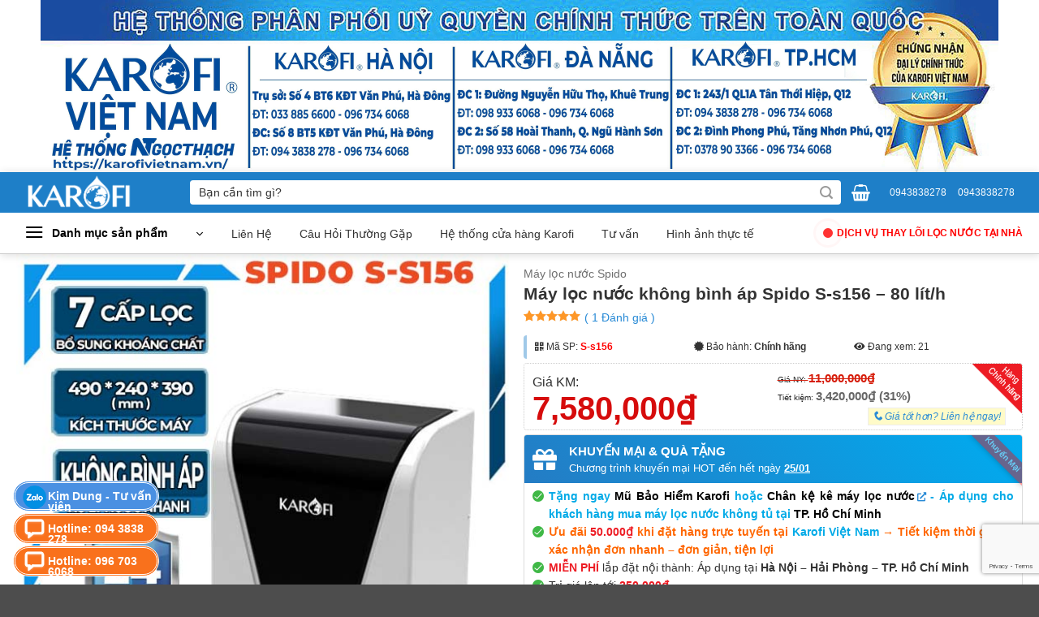

--- FILE ---
content_type: text/html; charset=UTF-8
request_url: https://karofivietnam.vn/san-pham/may-loc-nuoc-khong-binh-ap-spido-s-s156-80-lith.html
body_size: 48680
content:
<!DOCTYPE html>
<!--[if IE 9 ]> <html lang="vi" class="ie9 loading-site no-js"> <![endif]-->
<!--[if IE 8 ]> <html lang="vi" class="ie8 loading-site no-js"> <![endif]-->
<!--[if (gte IE 9)|!(IE)]><!--><html lang="vi" class="loading-site no-js"> <!--<![endif]-->
<head>
<!-- Google Tag Manager -->
<script>(function(w,d,s,l,i){w[l]=w[l]||[];w[l].push({'gtm.start':
new Date().getTime(),event:'gtm.js'});var f=d.getElementsByTagName(s)[0],
j=d.createElement(s),dl=l!='dataLayer'?'&l='+l:'';j.async=true;j.src=
'https://www.googletagmanager.com/gtm.js?id='+i+dl;f.parentNode.insertBefore(j,f);
})(window,document,'script','dataLayer','GTM-TW7QFP7');</script>
<!-- End Google Tag Manager -->
<!-- Global site tag (gtag.js) - Google Analytics -->
<script async src="https://www.googletagmanager.com/gtag/js?id=UA-82654163-1"></script>
<script>
  window.dataLayer = window.dataLayer || [];
  function gtag(){dataLayer.push(arguments);}
  gtag('js', new Date());
  gtag('config', 'UA-82654163-1');
</script>
	<meta name="google-site-verification" content="NdQ7B9mfGXoTnJFSH3V1CvJDvaVM6yq-DQvHVR2w9-I" /> <!-- GMC -->
	<meta charset="UTF-8" />
	<link rel="profile" href="https://gmpg.org/xfn/11" />
	<link rel="pingback" href="https://karofivietnam.vn/xmlrpc.php" />
	<!-- Manifest added by SuperPWA - Progressive Web Apps Plugin For WordPress -->
<link rel="manifest" href="/superpwa-manifest-nginx.json">
<meta name="theme-color" content="#1e8bd0">
<!-- / SuperPWA.com -->
<script>(function(html){html.className = html.className.replace(/\bno-js\b/,'js')})(document.documentElement);</script>
<title>Máy lọc nước không bình áp Spido S-s156 &#8211; 80 lít/h &#8211; Karofi Việt Nam</title><link rel="preload" as="image" href="https://karofivietnam.vn/wp-content/uploads/2018/07/karofivietnam.vn-Spido-S-s156.jpg" imagesrcset="https://karofivietnam.vn/wp-content/uploads/2018/07/karofivietnam.vn-Spido-S-s156.jpg 600w, https://karofivietnam.vn/wp-content/uploads/2018/07/karofivietnam.vn-Spido-S-s156-500x500.jpg 500w, https://karofivietnam.vn/wp-content/uploads/2018/07/karofivietnam.vn-Spido-S-s156-150x150.jpg 150w, https://karofivietnam.vn/wp-content/uploads/2018/07/karofivietnam.vn-Spido-S-s156-100x100.jpg 100w" imagesizes="(max-width: 600px) 100vw, 600px" fetchpriority="high">
<meta name='robots' content='max-image-preview:large' />
<meta name="viewport" content="width=device-width, initial-scale=1" /><link rel='dns-prefetch' href='//capi-automation.s3.us-east-2.amazonaws.com' />

<link rel='prefetch' href='https://karofivietnam.vn/wp-content/themes/flatsome/assets/js/flatsome.js?ver=e2eddd6c228105dac048' />
<link rel='prefetch' href='https://karofivietnam.vn/wp-content/themes/flatsome/assets/js/chunk.slider.js?ver=3.20.3' />
<link rel='prefetch' href='https://karofivietnam.vn/wp-content/themes/flatsome/assets/js/chunk.popups.js?ver=3.20.3' />
<link rel='prefetch' href='https://karofivietnam.vn/wp-content/themes/flatsome/assets/js/chunk.tooltips.js?ver=3.20.3' />
<link rel='prefetch' href='https://karofivietnam.vn/wp-content/themes/flatsome/assets/js/woocommerce.js?ver=1c9be63d628ff7c3ff4c' />
<link rel="alternate" type="application/rss+xml" title="Dòng thông tin Karofi Việt Nam &raquo;" href="https://karofivietnam.vn/feed" />
<link rel="alternate" type="application/rss+xml" title="Karofi Việt Nam &raquo; Dòng bình luận" href="https://karofivietnam.vn/comments/feed" />
<link rel="alternate" type="application/rss+xml" title="Karofi Việt Nam &raquo; Máy lọc nước không bình áp Spido S-s156 &#8211; 80 lít/h Dòng bình luận" href="https://karofivietnam.vn/san-pham/may-loc-nuoc-khong-binh-ap-spido-s-s156-80-lith.html/feed" />
<link rel="alternate" title="oNhúng (JSON)" type="application/json+oembed" href="https://karofivietnam.vn/wp-json/oembed/1.0/embed?url=https%3A%2F%2Fkarofivietnam.vn%2Fsan-pham%2Fmay-loc-nuoc-khong-binh-ap-spido-s-s156-80-lith.html" />
<link rel="alternate" title="oNhúng (XML)" type="text/xml+oembed" href="https://karofivietnam.vn/wp-json/oembed/1.0/embed?url=https%3A%2F%2Fkarofivietnam.vn%2Fsan-pham%2Fmay-loc-nuoc-khong-binh-ap-spido-s-s156-80-lith.html&#038;format=xml" />
<style id='wp-img-auto-sizes-contain-inline-css' type='text/css'>
img:is([sizes=auto i],[sizes^="auto," i]){contain-intrinsic-size:3000px 1500px}
/*# sourceURL=wp-img-auto-sizes-contain-inline-css */
</style>
<link rel='preload' as='style' onload="this.onload=null;this.rel='stylesheet'" id='quick-search-style' href='https://karofivietnam.vn/wp-content/plugins/devvn-quick-search/assets/css/quick-search-style.css?ver=1.1.1' type='text/css' media='all' /><link data-minify="1" rel='preload' as='style' onload="this.onload=null;this.rel='stylesheet'" id='magnific-popup' href='https://karofivietnam.vn/wp-content/cache/min/1/wp-content/plugins/devvn-woocommerce-reviews/library/magnific-popup/magnific-popup.css?ver=1768211070' type='text/css' media='all' /><link data-minify="1" rel='preload' as='style' onload="this.onload=null;this.rel='stylesheet'" id='devvn-reviews-style' href='https://karofivietnam.vn/wp-content/cache/min/1/wp-content/plugins/devvn-woocommerce-reviews/css/devvn-woocommerce-reviews.css?ver=1768211070' type='text/css' media='all' /><link rel='preload' as='style' onload="this.onload=null;this.rel='stylesheet'" id='photoswipe' href='https://karofivietnam.vn/wp-content/plugins/woocommerce/assets/css/photoswipe/photoswipe.min.css?ver=10.4.3' type='text/css' media='all' /><link rel='preload' as='style' onload="this.onload=null;this.rel='stylesheet'" id='photoswipe-default-skin' href='https://karofivietnam.vn/wp-content/plugins/woocommerce/assets/css/photoswipe/default-skin/default-skin.min.css?ver=10.4.3' type='text/css' media='all' /><style id='woocommerce-inline-inline-css' type='text/css'>
.woocommerce form .form-row .required { visibility: visible; }
/*# sourceURL=woocommerce-inline-inline-css */
</style>
<link data-minify="1" rel='preload' as='style' onload="this.onload=null;this.rel='stylesheet'" id='contact-form-7' href='https://karofivietnam.vn/wp-content/cache/min/1/wp-content/plugins/contact-form-7/includes/css/styles.css?ver=1768211056' type='text/css' media='all' /><link data-minify="1" rel='preload' as='style' onload="this.onload=null;this.rel='stylesheet'" id='wpcf7-redirect-script-frontend' href='https://karofivietnam.vn/wp-content/cache/min/1/wp-content/plugins/wpcf7-redirect/build/assets/frontend-script.css?ver=1768211056' type='text/css' media='all' /><link data-minify="1" rel='preload' as='style' onload="this.onload=null;this.rel='stylesheet'" id='brands-styles' href='https://karofivietnam.vn/wp-content/cache/min/1/wp-content/plugins/woocommerce/assets/css/brands.css?ver=1768211084' type='text/css' media='all' /><link data-minify="1" rel='preload' as='style' onload="this.onload=null;this.rel='stylesheet'" id='flatsome-swatches-frontend' href='https://karofivietnam.vn/wp-content/cache/min/1/wp-content/themes/flatsome/assets/css/extensions/flatsome-swatches-frontend.css?ver=1768211056' type='text/css' media='all' /><link data-minify="1" rel='preload' as='style' onload="this.onload=null;this.rel='stylesheet'" id='flatsome-main' href='https://karofivietnam.vn/wp-content/cache/min/1/wp-content/themes/flatsome/assets/css/flatsome.css?ver=1768211056' type='text/css' media='all' /><style id='flatsome-main-inline-css' type='text/css'>
@font-face {
				font-family: "fl-icons";
				font-display: block;
				src: url(https://karofivietnam.vn/wp-content/themes/flatsome/assets/css/icons/fl-icons.eot?v=3.20.3);
				src:
					url(https://karofivietnam.vn/wp-content/themes/flatsome/assets/css/icons/fl-icons.eot#iefix?v=3.20.3) format("embedded-opentype"),
					url(https://karofivietnam.vn/wp-content/themes/flatsome/assets/css/icons/fl-icons.woff2?v=3.20.3) format("woff2"),
					url(https://karofivietnam.vn/wp-content/themes/flatsome/assets/css/icons/fl-icons.ttf?v=3.20.3) format("truetype"),
					url(https://karofivietnam.vn/wp-content/themes/flatsome/assets/css/icons/fl-icons.woff?v=3.20.3) format("woff"),
					url(https://karofivietnam.vn/wp-content/themes/flatsome/assets/css/icons/fl-icons.svg?v=3.20.3#fl-icons) format("svg");
			}
/*# sourceURL=flatsome-main-inline-css */
</style>
<link data-minify="1" rel='preload' as='style' onload="this.onload=null;this.rel='stylesheet'" id='flatsome-shop' href='https://karofivietnam.vn/wp-content/cache/min/1/wp-content/themes/flatsome/assets/css/flatsome-shop.css?ver=1768211056' type='text/css' media='all' /><link data-minify="1" rel='preload' as='style' onload="this.onload=null;this.rel='stylesheet'" id='flatsome-style' href='https://karofivietnam.vn/wp-content/cache/min/1/wp-content/themes/karofi-v2/style.css?ver=1768211056' type='text/css' media='all' /><style id='rocket-lazyload-inline-css' type='text/css'>
.rll-youtube-player{position:relative;padding-bottom:56.23%;height:0;overflow:hidden;max-width:100%;}.rll-youtube-player:focus-within{outline: 2px solid currentColor;outline-offset: 5px;}.rll-youtube-player iframe{position:absolute;top:0;left:0;width:100%;height:100%;z-index:100;background:0 0}.rll-youtube-player img{bottom:0;display:block;left:0;margin:auto;max-width:100%;width:100%;position:absolute;right:0;top:0;border:none;height:auto;-webkit-transition:.4s all;-moz-transition:.4s all;transition:.4s all}.rll-youtube-player img:hover{-webkit-filter:brightness(75%)}.rll-youtube-player .play{height:100%;width:100%;left:0;top:0;position:absolute;background:url(https://karofivietnam.vn/wp-content/plugins/wp-rocket/assets/img/youtube.png) no-repeat center;background-color: transparent !important;cursor:pointer;border:none;}
/*# sourceURL=rocket-lazyload-inline-css */
</style>
<script type="text/javascript" src="https://karofivietnam.vn/wp-includes/js/jquery/jquery.min.js?ver=3.7.1" id="jquery-core-js"></script>
<script type="text/javascript" src="https://karofivietnam.vn/wp-includes/js/jquery/jquery-migrate.min.js?ver=3.4.1" id="jquery-migrate-js" defer></script>
<script type="text/javascript" src="https://karofivietnam.vn/wp-content/plugins/woocommerce/assets/js/jquery-blockui/jquery.blockUI.min.js?ver=2.7.0-wc.10.4.3" id="wc-jquery-blockui-js" data-wp-strategy="defer" defer></script>
<script type="text/javascript" id="wc-add-to-cart-js-extra">
/* <![CDATA[ */
var wc_add_to_cart_params = {"ajax_url":"/wp-admin/admin-ajax.php","wc_ajax_url":"/?wc-ajax=%%endpoint%%","i18n_view_cart":"Xem gi\u1ecf h\u00e0ng","cart_url":"https://karofivietnam.vn/gio-hang","is_cart":"","cart_redirect_after_add":"no"};
//# sourceURL=wc-add-to-cart-js-extra
/* ]]> */
</script>
<script type="text/javascript" src="https://karofivietnam.vn/wp-content/plugins/woocommerce/assets/js/frontend/add-to-cart.min.js?ver=10.4.3" id="wc-add-to-cart-js" defer="defer" data-wp-strategy="defer"></script>
<script type="text/javascript" src="https://karofivietnam.vn/wp-content/plugins/woocommerce/assets/js/photoswipe/photoswipe.min.js?ver=4.1.1-wc.10.4.3" id="wc-photoswipe-js" defer="defer" data-wp-strategy="defer"></script>
<script type="text/javascript" src="https://karofivietnam.vn/wp-content/plugins/woocommerce/assets/js/photoswipe/photoswipe-ui-default.min.js?ver=4.1.1-wc.10.4.3" id="wc-photoswipe-ui-default-js" defer="defer" data-wp-strategy="defer"></script>
<script type="text/javascript" id="wc-single-product-js-extra">
/* <![CDATA[ */
var wc_single_product_params = {"i18n_required_rating_text":"Vui l\u00f2ng ch\u1ecdn m\u1ed9t m\u1ee9c \u0111\u00e1nh gi\u00e1","i18n_rating_options":["1 tr\u00ean 5 sao","2 tr\u00ean 5 sao","3 tr\u00ean 5 sao","4 tr\u00ean 5 sao","5 tr\u00ean 5 sao"],"i18n_product_gallery_trigger_text":"Xem th\u01b0 vi\u1ec7n \u1ea3nh to\u00e0n m\u00e0n h\u00ecnh","review_rating_required":"yes","flexslider":{"rtl":false,"animation":"slide","smoothHeight":true,"directionNav":false,"controlNav":"thumbnails","slideshow":false,"animationSpeed":500,"animationLoop":false,"allowOneSlide":false},"zoom_enabled":"","zoom_options":[],"photoswipe_enabled":"1","photoswipe_options":{"shareEl":false,"closeOnScroll":false,"history":false,"hideAnimationDuration":0,"showAnimationDuration":0},"flexslider_enabled":""};
//# sourceURL=wc-single-product-js-extra
/* ]]> */
</script>
<script type="text/javascript" src="https://karofivietnam.vn/wp-content/plugins/woocommerce/assets/js/frontend/single-product.min.js?ver=10.4.3" id="wc-single-product-js" defer="defer" data-wp-strategy="defer"></script>
<script type="text/javascript" src="https://karofivietnam.vn/wp-content/plugins/woocommerce/assets/js/js-cookie/js.cookie.min.js?ver=2.1.4-wc.10.4.3" id="wc-js-cookie-js" data-wp-strategy="defer" defer></script>
<script type="text/javascript" src="https://karofivietnam.vn/wp-content/themes/karofi-v2/script.js?ver=13e8035e14fde0ff06fa7ebe64dd14bc" id="custom-js-js"></script>
<link rel="https://api.w.org/" href="https://karofivietnam.vn/wp-json/" /><link rel="alternate" title="JSON" type="application/json" href="https://karofivietnam.vn/wp-json/wp/v2/product/6337" /><link rel="EditURI" type="application/rsd+xml" title="RSD" href="https://karofivietnam.vn/xmlrpc.php?rsd" />
<link rel="canonical" href="https://karofivietnam.vn/san-pham/may-loc-nuoc-khong-binh-ap-spido-s-s156-80-lith.html" />
	<meta name="theme-color" content="#1e7fc8">
	<meta name="DC.title" content="Máy lọc nước Karofi, Cây nước nóng lạnh Karofi, Thay lõi lọc Karofi, Máy lọc không khí Karofi" />
	<meta name="geo.region" content="VN-HN" />
	<meta name="geo.placename" content="Ha Noi" />
	<meta name="geo.position" content="21.0183690,105.8163520" />
	<meta name="ICBM" content="21.0183690,105.8163520" />
	<link data-minify="1" rel="stylesheet" href="https://karofivietnam.vn/wp-content/cache/min/1/misc/fonts/all.min.css?ver=1768211056" />	<noscript><style>.woocommerce-product-gallery{ opacity: 1 !important; }</style></noscript>
				<script  type="text/javascript">
				!function(f,b,e,v,n,t,s){if(f.fbq)return;n=f.fbq=function(){n.callMethod?
					n.callMethod.apply(n,arguments):n.queue.push(arguments)};if(!f._fbq)f._fbq=n;
					n.push=n;n.loaded=!0;n.version='2.0';n.queue=[];t=b.createElement(e);t.async=!0;
					t.src=v;s=b.getElementsByTagName(e)[0];s.parentNode.insertBefore(t,s)}(window,
					document,'script','https://connect.facebook.net/en_US/fbevents.js');
			</script>
			<!-- WooCommerce Facebook Integration Begin -->
			<script  type="text/javascript">

				fbq('init', '494157295105112', {}, {
    "agent": "woocommerce_2-10.4.3-3.5.15"
});

				document.addEventListener( 'DOMContentLoaded', function() {
					// Insert placeholder for events injected when a product is added to the cart through AJAX.
					document.body.insertAdjacentHTML( 'beforeend', '<div class=\"wc-facebook-pixel-event-placeholder\"></div>' );
				}, false );

			</script>
			<!-- WooCommerce Facebook Integration End -->
			<link rel="icon" href="https://karofivietnam.vn/wp-content/uploads/2016/06/cropped-new-favicon-32x32.png" sizes="32x32" />
<link rel="icon" href="https://karofivietnam.vn/wp-content/uploads/2016/06/cropped-new-favicon-192x192.png" sizes="192x192" />
<link rel="apple-touch-icon" href="https://karofivietnam.vn/wp-content/uploads/2016/06/cropped-new-favicon-180x180.png" />
<meta name="msapplication-TileImage" content="https://karofivietnam.vn/wp-content/uploads/2016/06/cropped-new-favicon-270x270.png" />
<style id="custom-css" type="text/css">:root {--primary-color: #446084;--fs-color-primary: #446084;--fs-color-secondary: #f2472b;--fs-color-success: #81d742;--fs-color-alert: #b20000;--fs-color-base: #333333;--fs-experimental-link-color: #288ad6;--fs-experimental-link-color-hover: #2380c7;}.tooltipster-base {--tooltip-color: #fff;--tooltip-bg-color: #000;}.off-canvas-right .mfp-content, .off-canvas-left .mfp-content {--drawer-width: 300px;}.off-canvas .mfp-content.off-canvas-cart {--drawer-width: 360px;}.container-width, .full-width .ubermenu-nav, .container, .row{max-width: 1250px}.row.row-collapse{max-width: 1220px}.row.row-small{max-width: 1242.5px}.row.row-large{max-width: 1280px}.flatsome-cookies {background-color: #dd0000}.header-main{height: 50px}#logo img{max-height: 50px}#logo{width:174px;}.header-bottom{min-height: 10px}.header-top{min-height: 20px}.transparent .header-main{height: 90px}.transparent #logo img{max-height: 90px}.has-transparent + .page-title:first-of-type,.has-transparent + #main > .page-title,.has-transparent + #main > div > .page-title,.has-transparent + #main .page-header-wrapper:first-of-type .page-title{padding-top: 140px;}.header.show-on-scroll,.stuck .header-main{height:50px!important}.stuck #logo img{max-height: 50px!important}.search-form{ width: 100%;}.header-bg-color {background-color: #1e7fc8}.header-bottom {background-color: #ffffff}.header-main .nav > li > a{line-height: 16px }.stuck .header-main .nav > li > a{line-height: 70px }@media (max-width: 549px) {.header-main{height: 48px}#logo img{max-height: 48px}}.nav-dropdown{border-radius:10px}.nav-dropdown{font-size:100%}.nav-dropdown-has-arrow li.has-dropdown:after{border-bottom-color: #FFFFFF;}.nav .nav-dropdown{background-color: #FFFFFF}.blog-wrapper{background-color: #ffffff;}h1,h2,h3,h4,h5,h6,.heading-font{color: #333333;}.breadcrumbs{text-transform: none;}button,.button{text-transform: none;}.nav > li > a, .links > li > a{text-transform: none;}.section-title span{text-transform: none;}h3.widget-title,span.widget-title{text-transform: none;}.has-equal-box-heights .box-image {padding-top: 100%;}.badge-inner.on-sale{background-color: #f2472b}.star-rating span:before,.star-rating:before, .woocommerce-page .star-rating:before, .stars a:hover:after, .stars a.active:after{color: #dd3333}@media screen and (min-width: 550px){.products .box-vertical .box-image{min-width: 600px!important;width: 600px!important;}}button[name='update_cart'] { display: none; }.header-vertical-menu__opener{color: #000000}.nav-vertical-fly-out > li + li {border-top-width: 1px; border-top-style: solid;}/* Custom CSS */.header-vertical-menu__opener{background-color: unset;}.header-vertical-menu__fly-out .nav-vertical-fly-out>li.menu-item>a{padding: 5px 10px;}.lixi-container{border: 1px solid red;border-radius: 20px 20px 10px 10px;text-align: center;}.li-xi {z-index: 9999;width: 100%;height: 38px;color: #fff;background: linear-gradient(135deg, #ff9800, #f71c1c);border: 3px double #fff;border-radius: 55px;}.li-xi img {width: 30px;height: 30px;margin-right: 5px;padding-left: 5px;border-radius: 50%;animation: shake 0.7s infinite ease-in-out;}.li-xi span {font-weight: bold;font-size: 14px;line-height: 1.2;text-align: left;}/* Hiệu ứng rung */@keyframes shake {0% { transform: translate(0, 0); }25% { transform: rotate(3deg); }50% { transform: rotate(-3deg); }75% { transform: rotate(2deg); }100% { transform: rotate(0); }}/* Custom CSS Mobile */@media (max-width: 549px){.quick-search-results {min-width: 320px;}a.quicksearch_item {font-size:unset !important;}.quicksearch_info .title{color:#000; font-size:12px;} span.amount>bdi {font-size: 12px !important;}.lightbox-content{padding: 0 !important;}}.label-new.menu-item > a:after{content:"Mới";}.label-hot.menu-item > a:after{content:"Nổi bật";}.label-sale.menu-item > a:after{content:"Giảm giá";}.label-popular.menu-item > a:after{content:"Phổ biến";}</style><style id="flatsome-swatches-css">.variations_form .ux-swatch.selected {box-shadow: 0 0 0 2px var(--fs-color-secondary);}.ux-swatches-in-loop .ux-swatch.selected {box-shadow: 0 0 0 2px var(--fs-color-secondary);}</style><style id="kirki-inline-styles"></style><noscript><style id="rocket-lazyload-nojs-css">.rll-youtube-player, [data-lazy-src]{display:none !important;}</style></noscript>	
	<meta name="facebook-domain-verification" content="zgvr5pw5gpqiwtg7otp8hknm9l041x" />

<!-- Facebook Pixel Code -->
<script>
!function(f,b,e,v,n,t,s)
{if(f.fbq)return;n=f.fbq=function(){n.callMethod?
n.callMethod.apply(n,arguments):n.queue.push(arguments)};
if(!f._fbq)f._fbq=n;n.push=n;n.loaded=!0;n.version='2.0';
n.queue=[];t=b.createElement(e);t.async=!0;
t.src=v;s=b.getElementsByTagName(e)[0];
s.parentNode.insertBefore(t,s)}(window, document,'script','https://connect.facebook.net/en_US/fbevents.js');
fbq('init', '494157295105112');
fbq('track', 'PageView');
</script>
<noscript><img height="1" width="1" style="display:none" src="https://www.facebook.com/tr?id=494157295105112&ev=PageView&noscript=1" /></noscript>
<!-- End Facebook Pixel Code -->	
<!-- pinterest -->
<meta name="p:domain_verify" content="7ca39ae4fabd231ff5993a56db8c91d8"/>
<link data-minify="1" rel='preload' as='style' onload="this.onload=null;this.rel='stylesheet'" id='wc-blocks-style' href='https://karofivietnam.vn/wp-content/cache/min/1/wp-content/plugins/woocommerce/assets/client/blocks/wc-blocks.css?ver=1768211056' type='text/css' media='all' /><style id='global-styles-inline-css' type='text/css'>
:root{--wp--preset--aspect-ratio--square: 1;--wp--preset--aspect-ratio--4-3: 4/3;--wp--preset--aspect-ratio--3-4: 3/4;--wp--preset--aspect-ratio--3-2: 3/2;--wp--preset--aspect-ratio--2-3: 2/3;--wp--preset--aspect-ratio--16-9: 16/9;--wp--preset--aspect-ratio--9-16: 9/16;--wp--preset--color--black: #000000;--wp--preset--color--cyan-bluish-gray: #abb8c3;--wp--preset--color--white: #ffffff;--wp--preset--color--pale-pink: #f78da7;--wp--preset--color--vivid-red: #cf2e2e;--wp--preset--color--luminous-vivid-orange: #ff6900;--wp--preset--color--luminous-vivid-amber: #fcb900;--wp--preset--color--light-green-cyan: #7bdcb5;--wp--preset--color--vivid-green-cyan: #00d084;--wp--preset--color--pale-cyan-blue: #8ed1fc;--wp--preset--color--vivid-cyan-blue: #0693e3;--wp--preset--color--vivid-purple: #9b51e0;--wp--preset--color--primary: #446084;--wp--preset--color--secondary: #f2472b;--wp--preset--color--success: #81d742;--wp--preset--color--alert: #b20000;--wp--preset--gradient--vivid-cyan-blue-to-vivid-purple: linear-gradient(135deg,rgb(6,147,227) 0%,rgb(155,81,224) 100%);--wp--preset--gradient--light-green-cyan-to-vivid-green-cyan: linear-gradient(135deg,rgb(122,220,180) 0%,rgb(0,208,130) 100%);--wp--preset--gradient--luminous-vivid-amber-to-luminous-vivid-orange: linear-gradient(135deg,rgb(252,185,0) 0%,rgb(255,105,0) 100%);--wp--preset--gradient--luminous-vivid-orange-to-vivid-red: linear-gradient(135deg,rgb(255,105,0) 0%,rgb(207,46,46) 100%);--wp--preset--gradient--very-light-gray-to-cyan-bluish-gray: linear-gradient(135deg,rgb(238,238,238) 0%,rgb(169,184,195) 100%);--wp--preset--gradient--cool-to-warm-spectrum: linear-gradient(135deg,rgb(74,234,220) 0%,rgb(151,120,209) 20%,rgb(207,42,186) 40%,rgb(238,44,130) 60%,rgb(251,105,98) 80%,rgb(254,248,76) 100%);--wp--preset--gradient--blush-light-purple: linear-gradient(135deg,rgb(255,206,236) 0%,rgb(152,150,240) 100%);--wp--preset--gradient--blush-bordeaux: linear-gradient(135deg,rgb(254,205,165) 0%,rgb(254,45,45) 50%,rgb(107,0,62) 100%);--wp--preset--gradient--luminous-dusk: linear-gradient(135deg,rgb(255,203,112) 0%,rgb(199,81,192) 50%,rgb(65,88,208) 100%);--wp--preset--gradient--pale-ocean: linear-gradient(135deg,rgb(255,245,203) 0%,rgb(182,227,212) 50%,rgb(51,167,181) 100%);--wp--preset--gradient--electric-grass: linear-gradient(135deg,rgb(202,248,128) 0%,rgb(113,206,126) 100%);--wp--preset--gradient--midnight: linear-gradient(135deg,rgb(2,3,129) 0%,rgb(40,116,252) 100%);--wp--preset--font-size--small: 13px;--wp--preset--font-size--medium: 20px;--wp--preset--font-size--large: 36px;--wp--preset--font-size--x-large: 42px;--wp--preset--spacing--20: 0.44rem;--wp--preset--spacing--30: 0.67rem;--wp--preset--spacing--40: 1rem;--wp--preset--spacing--50: 1.5rem;--wp--preset--spacing--60: 2.25rem;--wp--preset--spacing--70: 3.38rem;--wp--preset--spacing--80: 5.06rem;--wp--preset--shadow--natural: 6px 6px 9px rgba(0, 0, 0, 0.2);--wp--preset--shadow--deep: 12px 12px 50px rgba(0, 0, 0, 0.4);--wp--preset--shadow--sharp: 6px 6px 0px rgba(0, 0, 0, 0.2);--wp--preset--shadow--outlined: 6px 6px 0px -3px rgb(255, 255, 255), 6px 6px rgb(0, 0, 0);--wp--preset--shadow--crisp: 6px 6px 0px rgb(0, 0, 0);}:where(body) { margin: 0; }.wp-site-blocks > .alignleft { float: left; margin-right: 2em; }.wp-site-blocks > .alignright { float: right; margin-left: 2em; }.wp-site-blocks > .aligncenter { justify-content: center; margin-left: auto; margin-right: auto; }:where(.is-layout-flex){gap: 0.5em;}:where(.is-layout-grid){gap: 0.5em;}.is-layout-flow > .alignleft{float: left;margin-inline-start: 0;margin-inline-end: 2em;}.is-layout-flow > .alignright{float: right;margin-inline-start: 2em;margin-inline-end: 0;}.is-layout-flow > .aligncenter{margin-left: auto !important;margin-right: auto !important;}.is-layout-constrained > .alignleft{float: left;margin-inline-start: 0;margin-inline-end: 2em;}.is-layout-constrained > .alignright{float: right;margin-inline-start: 2em;margin-inline-end: 0;}.is-layout-constrained > .aligncenter{margin-left: auto !important;margin-right: auto !important;}.is-layout-constrained > :where(:not(.alignleft):not(.alignright):not(.alignfull)){margin-left: auto !important;margin-right: auto !important;}body .is-layout-flex{display: flex;}.is-layout-flex{flex-wrap: wrap;align-items: center;}.is-layout-flex > :is(*, div){margin: 0;}body .is-layout-grid{display: grid;}.is-layout-grid > :is(*, div){margin: 0;}body{padding-top: 0px;padding-right: 0px;padding-bottom: 0px;padding-left: 0px;}a:where(:not(.wp-element-button)){text-decoration: none;}:root :where(.wp-element-button, .wp-block-button__link){background-color: #32373c;border-width: 0;color: #fff;font-family: inherit;font-size: inherit;font-style: inherit;font-weight: inherit;letter-spacing: inherit;line-height: inherit;padding-top: calc(0.667em + 2px);padding-right: calc(1.333em + 2px);padding-bottom: calc(0.667em + 2px);padding-left: calc(1.333em + 2px);text-decoration: none;text-transform: inherit;}.has-black-color{color: var(--wp--preset--color--black) !important;}.has-cyan-bluish-gray-color{color: var(--wp--preset--color--cyan-bluish-gray) !important;}.has-white-color{color: var(--wp--preset--color--white) !important;}.has-pale-pink-color{color: var(--wp--preset--color--pale-pink) !important;}.has-vivid-red-color{color: var(--wp--preset--color--vivid-red) !important;}.has-luminous-vivid-orange-color{color: var(--wp--preset--color--luminous-vivid-orange) !important;}.has-luminous-vivid-amber-color{color: var(--wp--preset--color--luminous-vivid-amber) !important;}.has-light-green-cyan-color{color: var(--wp--preset--color--light-green-cyan) !important;}.has-vivid-green-cyan-color{color: var(--wp--preset--color--vivid-green-cyan) !important;}.has-pale-cyan-blue-color{color: var(--wp--preset--color--pale-cyan-blue) !important;}.has-vivid-cyan-blue-color{color: var(--wp--preset--color--vivid-cyan-blue) !important;}.has-vivid-purple-color{color: var(--wp--preset--color--vivid-purple) !important;}.has-primary-color{color: var(--wp--preset--color--primary) !important;}.has-secondary-color{color: var(--wp--preset--color--secondary) !important;}.has-success-color{color: var(--wp--preset--color--success) !important;}.has-alert-color{color: var(--wp--preset--color--alert) !important;}.has-black-background-color{background-color: var(--wp--preset--color--black) !important;}.has-cyan-bluish-gray-background-color{background-color: var(--wp--preset--color--cyan-bluish-gray) !important;}.has-white-background-color{background-color: var(--wp--preset--color--white) !important;}.has-pale-pink-background-color{background-color: var(--wp--preset--color--pale-pink) !important;}.has-vivid-red-background-color{background-color: var(--wp--preset--color--vivid-red) !important;}.has-luminous-vivid-orange-background-color{background-color: var(--wp--preset--color--luminous-vivid-orange) !important;}.has-luminous-vivid-amber-background-color{background-color: var(--wp--preset--color--luminous-vivid-amber) !important;}.has-light-green-cyan-background-color{background-color: var(--wp--preset--color--light-green-cyan) !important;}.has-vivid-green-cyan-background-color{background-color: var(--wp--preset--color--vivid-green-cyan) !important;}.has-pale-cyan-blue-background-color{background-color: var(--wp--preset--color--pale-cyan-blue) !important;}.has-vivid-cyan-blue-background-color{background-color: var(--wp--preset--color--vivid-cyan-blue) !important;}.has-vivid-purple-background-color{background-color: var(--wp--preset--color--vivid-purple) !important;}.has-primary-background-color{background-color: var(--wp--preset--color--primary) !important;}.has-secondary-background-color{background-color: var(--wp--preset--color--secondary) !important;}.has-success-background-color{background-color: var(--wp--preset--color--success) !important;}.has-alert-background-color{background-color: var(--wp--preset--color--alert) !important;}.has-black-border-color{border-color: var(--wp--preset--color--black) !important;}.has-cyan-bluish-gray-border-color{border-color: var(--wp--preset--color--cyan-bluish-gray) !important;}.has-white-border-color{border-color: var(--wp--preset--color--white) !important;}.has-pale-pink-border-color{border-color: var(--wp--preset--color--pale-pink) !important;}.has-vivid-red-border-color{border-color: var(--wp--preset--color--vivid-red) !important;}.has-luminous-vivid-orange-border-color{border-color: var(--wp--preset--color--luminous-vivid-orange) !important;}.has-luminous-vivid-amber-border-color{border-color: var(--wp--preset--color--luminous-vivid-amber) !important;}.has-light-green-cyan-border-color{border-color: var(--wp--preset--color--light-green-cyan) !important;}.has-vivid-green-cyan-border-color{border-color: var(--wp--preset--color--vivid-green-cyan) !important;}.has-pale-cyan-blue-border-color{border-color: var(--wp--preset--color--pale-cyan-blue) !important;}.has-vivid-cyan-blue-border-color{border-color: var(--wp--preset--color--vivid-cyan-blue) !important;}.has-vivid-purple-border-color{border-color: var(--wp--preset--color--vivid-purple) !important;}.has-primary-border-color{border-color: var(--wp--preset--color--primary) !important;}.has-secondary-border-color{border-color: var(--wp--preset--color--secondary) !important;}.has-success-border-color{border-color: var(--wp--preset--color--success) !important;}.has-alert-border-color{border-color: var(--wp--preset--color--alert) !important;}.has-vivid-cyan-blue-to-vivid-purple-gradient-background{background: var(--wp--preset--gradient--vivid-cyan-blue-to-vivid-purple) !important;}.has-light-green-cyan-to-vivid-green-cyan-gradient-background{background: var(--wp--preset--gradient--light-green-cyan-to-vivid-green-cyan) !important;}.has-luminous-vivid-amber-to-luminous-vivid-orange-gradient-background{background: var(--wp--preset--gradient--luminous-vivid-amber-to-luminous-vivid-orange) !important;}.has-luminous-vivid-orange-to-vivid-red-gradient-background{background: var(--wp--preset--gradient--luminous-vivid-orange-to-vivid-red) !important;}.has-very-light-gray-to-cyan-bluish-gray-gradient-background{background: var(--wp--preset--gradient--very-light-gray-to-cyan-bluish-gray) !important;}.has-cool-to-warm-spectrum-gradient-background{background: var(--wp--preset--gradient--cool-to-warm-spectrum) !important;}.has-blush-light-purple-gradient-background{background: var(--wp--preset--gradient--blush-light-purple) !important;}.has-blush-bordeaux-gradient-background{background: var(--wp--preset--gradient--blush-bordeaux) !important;}.has-luminous-dusk-gradient-background{background: var(--wp--preset--gradient--luminous-dusk) !important;}.has-pale-ocean-gradient-background{background: var(--wp--preset--gradient--pale-ocean) !important;}.has-electric-grass-gradient-background{background: var(--wp--preset--gradient--electric-grass) !important;}.has-midnight-gradient-background{background: var(--wp--preset--gradient--midnight) !important;}.has-small-font-size{font-size: var(--wp--preset--font-size--small) !important;}.has-medium-font-size{font-size: var(--wp--preset--font-size--medium) !important;}.has-large-font-size{font-size: var(--wp--preset--font-size--large) !important;}.has-x-large-font-size{font-size: var(--wp--preset--font-size--x-large) !important;}
/*# sourceURL=global-styles-inline-css */
</style>
</head>

<body data-rsssl=1 class="wp-singular product-template-default single single-product postid-6337 wp-custom-logo wp-theme-flatsome wp-child-theme-karofi-v2 theme-flatsome woocommerce woocommerce-page woocommerce-no-js full-width header-shadow box-shadow lightbox nav-dropdown-has-arrow nav-dropdown-has-shadow">
<!-- Google Tag Manager (noscript) -->
<noscript><iframe src="https://www.googletagmanager.com/ns.html?id=GTM-TW7QFP7"
height="0" width="0" style="display:none;visibility:hidden"></iframe></noscript>
<!-- End Google Tag Manager (noscript) -->

<a class="skip-link screen-reader-text" href="#main">Bỏ qua nội dung</a>

<div id="wrapper">
<div style="text-align: center;">
<a href="/" title="Karofi Việt Nam - Đơn vị cung cấp Máy lọc nước và Cây nước nóng lạnh Karofi trên toàn quốc" rel="home"> 
	<img src="https://karofivietnam.vn/wp-content/uploads/banner-karofivietnam-vn.jpg" alt="Karofi Việt Nam" width="1180px" height="212px" />
</a>
</div>
	
	<header id="header" class="header ">
		<div class="header-wrapper">
			<div id="masthead" class="header-main hide-for-sticky nav-dark">
      <div class="header-inner flex-row container logo-left medium-logo-center" role="navigation">

          <!-- Logo -->
          <div id="logo" class="flex-col logo">
            
<!-- Header logo -->
<a href="https://karofivietnam.vn/" title="Karofi Việt Nam - Đơn vị cung cấp Máy lọc nước và Cây nước nóng lạnh Karofi trên toàn quốc" rel="home">
		<img width="108" height="108" src="data:image/svg+xml,%3Csvg%20xmlns='http://www.w3.org/2000/svg'%20viewBox='0%200%20108%20108'%3E%3C/svg%3E" class="header_logo header-logo" alt="Karofi Việt Nam" data-lazy-src="https://karofivietnam.vn/wp-content/uploads/2022/02/icon-karofi-trans.png"/><noscript><img width="108" height="108" src="https://karofivietnam.vn/wp-content/uploads/2022/02/icon-karofi-trans.png" class="header_logo header-logo" alt="Karofi Việt Nam"/></noscript><img  width="289" height="108" src="https://karofivietnam.vn/wp-content/uploads/2022/02/logo-karofi-trans.png" class="header-logo-dark" alt="Karofi Việt Nam"/></a>
            <div class="searchform-wrapper ux-search-box relative search-header-mobile form-flat is-normal"><form role="search" method="get" class="searchform" action="https://karofivietnam.vn/">
	<div class="flex-row relative">
						<div class="flex-col flex-grow">
			<label class="screen-reader-text" for="woocommerce-product-search-field-0">Tìm kiếm:</label>
			<input type="search" id="woocommerce-product-search-field-0" class="search-field mb-0" placeholder="Bạn cần tìm gì?" value="" name="s" />
			<input type="hidden" name="post_type" value="product" />
					</div>
		<div class="flex-col">
			<button type="submit" value="Tìm kiếm" class="ux-search-submit submit-button secondary button  icon mb-0" aria-label="Gửi">
				<i class="icon-search" aria-hidden="true"></i>			</button>
		</div>
	</div>
	<div class="live-search-results text-left z-top"></div>
</form>
</div>          </div>

          <!-- Mobile Left Elements -->
          <div class="flex-col show-for-medium flex-left">
            <ul class="mobile-nav nav nav-left ">
              <li class="nav-icon has-icon">
  		<!-- <a href="#" data-open="#main-menu" data-pos="" data-bg="main-menu-overlay" data-color="" class="" aria-label="" aria-controls="main-menu" aria-expanded="false"> -->
		<a id="btnMainMenu" href="#" class="is-small" >
		
		  <i class="icon-menu" aria-hidden="true"></i>
		  		</a>
	</li>            </ul>
          </div>

          <!-- Left Elements -->
          <div class="flex-col hide-for-medium flex-left
            flex-grow">
            <ul class="header-nav header-nav-main nav nav-left " >
              <li class="header-search-form search-form html relative has-icon">
	<div class="header-search-form-wrapper">
		<div class="searchform-wrapper ux-search-box relative form-flat is-normal"><form role="search" method="get" class="searchform" action="https://karofivietnam.vn/">
	<div class="flex-row relative">
						<div class="flex-col flex-grow">
			<label class="screen-reader-text" for="woocommerce-product-search-field-1">Tìm kiếm:</label>
			<input type="search" id="woocommerce-product-search-field-1" class="search-field mb-0" placeholder="Bạn cần tìm gì?" value="" name="s" />
			<input type="hidden" name="post_type" value="product" />
					</div>
		<div class="flex-col">
			<button type="submit" value="Tìm kiếm" class="ux-search-submit submit-button secondary button  icon mb-0" aria-label="Gửi">
				<i class="icon-search" aria-hidden="true"></i>			</button>
		</div>
	</div>
	<div class="live-search-results text-left z-top"></div>
</form>
</div>	</div>
</li>
            </ul>
          </div>

          <!-- Right Elements -->
          <div class="flex-col hide-for-medium flex-right">
            <ul class="header-nav header-nav-main nav nav-right ">
              <li class="cart-item has-icon">

<a href="https://karofivietnam.vn/gio-hang" class="header-cart-link nav-top-link is-small" title="Giỏ hàng" aria-label="Xem giỏ hàng">


    <i class="icon-shopping-basket" aria-hidden="true" data-icon-label="0"></i>  </a>


</li>
<li id="menu-item-15805" class="menu-item menu-item-type-custom menu-item-object-custom menu-item-15805 menu-item-design-default"><a href="#" class="nav-top-link">0943838278</a></li>
<li id="menu-item-15806" class="menu-item menu-item-type-custom menu-item-object-custom menu-item-15806 menu-item-design-default"><a href="tel:0943838278" class="nav-top-link">0943838278</a></li>
            </ul>
          </div>

          <!-- Mobile Right Elements -->
          <div class="flex-col show-for-medium flex-right">
            <ul class="mobile-nav nav nav-right ">
              <li class="account-item has-icon 123">
	<a href="https://karofivietnam.vn/tai-khoan"
	class="account-link-mobile is-small" title="Tài khoản">
	  <i class="icon-user" aria-hidden="true"></i>	</a>
</li>
<li class="cart-item has-icon">


		<a href="https://karofivietnam.vn/gio-hang" class="header-cart-link nav-top-link is-small" title="Giỏ hàng" aria-label="Xem giỏ hàng">

  	<i class="icon-shopping-basket" aria-hidden="true" data-icon-label="0"></i>  </a>

</li>
            </ul>
          </div>

      </div>
     
      </div><div id="wide-nav" class="header-bottom wide-nav hide-for-sticky flex-has-center">
    <div class="flex-row container">

                        <div class="flex-col hide-for-medium flex-left">
                <ul class="nav header-nav header-bottom-nav nav-left  nav-size-medium">
                    
<li class="header-vertical-menu">
	<div class="header-vertical-menu__opener dark" tabindex="0" role="button" aria-expanded="false" aria-haspopup="menu" data-flatsome-role-button>
					<span class="header-vertical-menu__icon">
				<i class="icon-menu" aria-hidden="true"></i>			</span>
				<span class="header-vertical-menu__title">
						Danh mục sản phẩm		</span>
		<i class="icon-angle-down" aria-hidden="true"></i>	</div>
	<div class="header-vertical-menu__fly-out has-shadow">
		<div class="menu-vertical-container"><ul id="menu-vertical" class="ux-nav-vertical-menu nav-vertical-fly-out"><li id="menu-item-9054" class="menu-item menu-item-type-taxonomy menu-item-object-product_cat menu-item-9054 menu-item-design-default"><a href="https://karofivietnam.vn/danh-muc/may-loc-nuoc-khong-vo-tu" class="nav-top-link">Máy lọc nước không vỏ tủ</a></li>
<li id="menu-item-9020" class="menu-item menu-item-type-taxonomy menu-item-object-product_cat menu-item-9020 menu-item-design-default"><a href="https://karofivietnam.vn/danh-muc/may-loc-nuoc-tu-dung" class="nav-top-link">Máy lọc nước có tủ độc lập</a></li>
<li id="menu-item-15462" class="menu-item menu-item-type-taxonomy menu-item-object-product_cat menu-item-15462 menu-item-design-default"><a href="https://karofivietnam.vn/danh-muc/may-loc-nuoc-nong-lanh-karofi" class="nav-top-link">Máy lọc nước nóng lạnh</a></li>
<li id="menu-item-43088" class="menu-item menu-item-type-taxonomy menu-item-object-product_cat menu-item-43088 menu-item-design-default"><a href="https://karofivietnam.vn/danh-muc/may-loc-nuoc-tu-dung/may-loc-nuoc-hydro-ion-kiem-karofi" class="nav-top-link">Máy lọc nước Hydro-ion kiềm</a></li>
<li id="menu-item-12492" class="menu-item menu-item-type-taxonomy menu-item-object-product_tag menu-item-12492 menu-item-design-default"><a href="https://karofivietnam.vn/tu-khoa/may-loc-nuoc-hydrogen-karofi" class="nav-top-link">Máy lọc nước Hydrogen</a></li>
<li id="menu-item-9022" class="menu-item menu-item-type-taxonomy menu-item-object-product_cat menu-item-9022 menu-item-design-default"><a href="https://karofivietnam.vn/danh-muc/cay-nuoc-nong-lanh-karofi" class="nav-top-link">Cây nước nóng lạnh Karofi</a></li>
<li id="menu-item-14355" class="menu-item menu-item-type-taxonomy menu-item-object-product_cat menu-item-14355 menu-item-design-default"><a href="https://karofivietnam.vn/danh-muc/linh-kien-may-loc-nuoc" class="nav-top-link">Linh Kiện Máy Lọc Nước</a></li>
<li id="menu-item-14356" class="menu-item menu-item-type-taxonomy menu-item-object-product_cat menu-item-14356 menu-item-design-default"><a href="https://karofivietnam.vn/danh-muc/loi-loc-karofi" class="nav-top-link">Lõi Lọc Nước Karofi</a></li>
<li id="menu-item-10047" class="menu-item menu-item-type-taxonomy menu-item-object-product_cat menu-item-10047 menu-item-design-default"><a href="https://karofivietnam.vn/danh-muc/may-loc-nuoc-karofi-cong-suat-lon/may-loc-nuoc-cong-suat-lon" class="nav-top-link">Máy Lọc RO Công Suất Lớn</a></li>
<li id="menu-item-15968" class="menu-item menu-item-type-taxonomy menu-item-object-product_cat menu-item-15968 menu-item-design-default"><a href="https://karofivietnam.vn/danh-muc/loc-nuoc-dau-nguon" class="nav-top-link">Lọc tổng, Lọc đầu nguồn</a></li>
<li id="menu-item-43087" class="menu-item menu-item-type-taxonomy menu-item-object-product_cat menu-item-43087 menu-item-design-default"><a href="https://karofivietnam.vn/danh-muc/may-loc-nuoc-livotec" class="nav-top-link">Máy lọc nước Livotec</a></li>
</ul></div>	</div>
</li>
                </ul>
            </div>
            
                        <div class="flex-col hide-for-medium flex-center">
                <ul class="nav header-nav header-bottom-nav nav-center  nav-size-medium">
                    <li id="menu-item-16597" class="menu-item menu-item-type-post_type menu-item-object-page menu-item-16597 menu-item-design-default"><a href="https://karofivietnam.vn/lien-he" class="nav-top-link">Liên Hệ</a></li>
<li id="menu-item-16601" class="menu-item menu-item-type-post_type menu-item-object-page menu-item-16601 menu-item-design-default"><a href="https://karofivietnam.vn/cau-hoi-thuong-gap" class="nav-top-link">Câu Hỏi Thường Gặp</a></li>
<li id="menu-item-2913" class="menu-item menu-item-type-post_type menu-item-object-page menu-item-2913 menu-item-design-default"><a href="https://karofivietnam.vn/he-thong-cua-hang" class="nav-top-link">Hệ thống cửa hàng Karofi</a></li>
<li id="menu-item-3919" class="menu-item menu-item-type-custom menu-item-object-custom menu-item-3919 menu-item-design-default"><a href="https://karofivietnam.vn/tu-van" class="nav-top-link">Tư vấn</a></li>
<li id="menu-item-4290" class="menu-item menu-item-type-custom menu-item-object-custom menu-item-4290 menu-item-design-default"><a href="/hinh-anh-karofi-thuc-te" class="nav-top-link">Hình ảnh thực tế</a></li>
                </ul>
            </div>
            
                        <div class="flex-col hide-for-medium flex-right flex-grow">
              <ul class="nav header-nav header-bottom-nav nav-right  nav-size-medium">
                   <li class="html custom html_nav_position_text"><a href="https://karofivietnam.vn/dich-vu" style="color:red;font-weight:bold;text-transform:uppercase; padding:0; float: right; margin:0 5px;"><span id="dot"><span class="ping"></span></span>Dịch vụ Thay lõi lọc nước tại nhà</a></li>              </ul>
            </div>
            
                          <div class="flex-col show-for-medium flex-grow">
                  <ul class="nav header-bottom-nav nav-center mobile-nav  nav-size-medium">
                      <li class="html custom html_nav_position_text"><a href="https://karofivietnam.vn/dich-vu" style="color:red;font-weight:bold;text-transform:uppercase; padding:0; float: right; margin:0 5px;"><span id="dot"><span class="ping"></span></span>Dịch vụ Thay lõi lọc nước tại nhà</a></li><li class="html custom html_topbar_right"><div class="buycall">Gọi tư vấn & mua hàng: <a href="tel:0378903366">0943838278</a><span style="font-size:11px;font-style: Italic"> (7:30-22:00)</span></div></li>                  </ul>
              </div>
            
    </div>
</div>

<div class="header-bg-container fill"><div class="header-bg-image fill"></div><div class="header-bg-color fill"></div></div>		</div>
	</header>

		<main id="main" class="" >

	<div class="shop-container">
	<script type="text/javascript">	
		$(document).ready(function () {
			$(".menu-filter").append('<a href="javascript:;" class="xem-them col" onclick="$(this).hide();$(this).parent().find(\'.product-category:nth-child(1n+8)\').addClass(\'show\');">Xem thêm</a>'),
				$('.menu-filter > .col > .col-inner a[href="' + window.location.href.split("?")[0] + '"]')
					.parents(".product-category")
					.addClass("active"),
				$('.menu-filter-mobile > .col > .col-inner a[href="' + window.location.href.split("?")[0] + '"]')
					.parents(".product-category")
					.addClass("active");
			var e = $(".menu-filter > .col > .col-inner a");
			for (let t = 0; t < e.length; t++) window.location.href.split("?")[0] == e.eq(t).attr("href") && ($(".menu-filter").find(".product-category:nth-child(1n+8)").addClass("show"), $(".menu-filter a.xem-them").remove());
			var t = "",
				a = '60',
				o = 0,
				n = "",
				r = new Array(),
				s = 0,
				c = 'menu_order';
			function d() {
				var e = $("div.products.row").find(".featured");
				for (i = 0; i < e.length; i++) e.eq(i).removeClass("featured");
			}
			async function m(e = !0, m = !0) {
				try {
					o = 0;
					var p = new Array(),
						f = $("a.filter-item.chosen"),
						u = "",
						v = "";
					for (i = 0; i < f.length; i++) (u += "_" + f.eq(i).data("value")), (v += '<li><a class="btn-filtering" href="#" data-remove="' + f.eq(i).data("value") + '">' + f.eq(i).children(".item-text").text() + "</a></li>");
					for ($(".filtering").html(v), $(".filtering").find("li").length > 0 ? $(".filtering").parents(".widget_custom_html").show() : $(".filtering").parents(".widget_custom_html").hide(), k = 0; k < r.length; k++)
						p.push(r[k].id_result);
					if (p.includes(u)) {
						for (l = 0; l < r.length; l++)
							if (r[l].id_result == u) {
								(n = r[l].html),
									(s = r[l].count - a),
									$("div.products.row").html(n),
									d(),
									$("a.viewresult").html("Xem " + r[l].count + " sản phẩm"),
									r[l].count > a ? ($("a.load-more-btn").html("Xem thêm " + s + " sản phẩm"), $("a.load-more-btn").css("display", "block")) : $("a.load-more-btn").css("display", "none");
								break;
							}
					} else {
						var g = $("a.filter-item.chosen").parents(".woocommerce-widget-layered-nav-list"),
							b = [];
						for (j = 0; j < g.length; j++) {
							var y = g.eq(j).find("a.filter-item.chosen"),
								w = [];
							for (h = 0; h < y.length; h++) w.push(y.eq(h).data("value"));
							var _ = w.join(",");
							b.push(g.eq(j).data("tax") + "=" + _);
						}
						var x = b.join("&");
						$.ajax({
							type: "post",
							data: { action: "load_filtered_product", filter_str: x, cat_id: t, id_result: u, orderby: c, pro_per_page: a, offset: o },
							dataType: "json",
							url: "/wp-admin/admin-ajax.php",
							beforeSend: function () {
								m && ($("body").append('<div class="icon-loading"><span class="cswrap"><span class="csdot"></span><span class="csdot"></span><span class="csdot"></span></span></div>'), $("html").addClass("noscroll"));
							},
						})
							.done(function (t) {
								$("body").find(".icon-loading").remove(),
									$("html").removeClass("noscroll"),
									r.push(t),
									(n = t.html),
									(s = t.count - a),
									1 == e && ($("div.products.row").html(n), d()),
									$("a.viewresult").html("Xem " + t.count + " sản phẩm"),
									t.count > a ? ($("a.load-more-btn").html("Xem thêm " + s + " sản phẩm"), $("a.load-more-btn").css("display", "block")) : $("a.load-more-btn").css("display", "none"),
									$("a.viewresult").css("display", "block");
							})
							.fail(function (e, t, a) {
								console.log(t + ": " + a);
							});
					}
				} catch (e) {
					console.log(e);
				}
			}
			m(!1, !1),
				$("ul.filtering").on("click", "a.btn-filtering", function () {
					var e = $(this).data("remove");
					return $('a.filter-item[data-value="' + e + '"]').removeClass("chosen"), m(), $(this).remove(), !1;
				}),
				$("a.filter-item").on("click", function () {
					return $(this).toggleClass("chosen"), m(), !1;
				}),
				$(".filter-box-promotion a.filter-item").on("click", function () {
					return $(this).toggleClass("chosen"), m(), !1;
				}),
				$(".filter-box-feature a.filter-item").on("click", function () {
					return $(this).toggleClass("chosen"), m(!1), !1;
				}),
				$("a.viewresult").on("click", function () {
					$("div.products.row").html(n), d(), $(".filter-box-feature").css("display", "none"), $(".filter-box-feature").parents(".filter-box-feature-div").removeClass("expand-flex");
				}),
				$(".load-more-btn").on("click", function () {
					var e = $("a.filter-item.chosen").parents(".woocommerce-widget-layered-nav-list"),
						l = [];
					for (j = 0; j < e.length; j++) {
						var r = e.eq(j).find("a.filter-item.chosen"),
							i = [];
						for (h = 0; h < r.length; h++) i.push(r.eq(h).data("value"));
						var m = i.join(",");
						l.push(e.eq(j).data("tax") + "=" + m);
					}
					var p = l.join("&");
					return (
						(o += a),
						$.ajax({
							type: "post",
							data: { action: "load_filtered_product", filter_str: p, cat_id: t, orderby: c, pro_per_page: a, offset: o },
							dataType: "json",
							url: "/wp-admin/admin-ajax.php",
							beforeSend: function () {
								$("body").append('<div class="icon-loading"><span class="cswrap"><span class="csdot"></span><span class="csdot"></span><span class="csdot"></span></span></div>'), $("html").addClass("noscroll");
							},
						})
							.done(function (e) {
								$("body").find(".icon-loading").remove(),
									$("html").removeClass("noscroll"),
									console.log(e),
									(n = e.html),
									(s = e.count - (o + a)),
									$("div.products.row").append(n),
									d(),
									s > a ? ($("a.load-more-btn").html("Xem thêm " + s + " sản phẩm"), $("a.load-more-btn").css("display", "block")) : $("a.load-more-btn").css("display", "none");
							})
							.fail(function (e, t, a) {
								console.log(t + ": " + a);
							}),
						!1
					);
				});
		});
</script>

		
			<div class="container">
	<div class="woocommerce-notices-wrapper"></div></div>
<div id="product-6337" class="product type-product post-6337 status-publish first instock product_cat-may-loc-nuoc-spido product_tag-may-loc-nuoc-cho-nuoc-gieng-khoan product_tag-may-loc-nuoc-cho-nuoc-may product_tag-may-loc-nuoc-cho-quan-cafe product_tag-may-loc-nuoc-de-ban product_tag-may-loc-nuoc-gia-dinh product_tag-may-loc-nuoc-khong-binh-ap product_tag-may-loc-nuoc-lap-gam-chau product_tag-may-loc-nuoc-tieu-chuan product_tag-may-loc-nuoc-uro has-post-thumbnail sale shipping-taxable purchasable product-type-simple">
	<div class="product-container">
  <div class="product-main">
    <div class="row content-row mb-0">
    	<div class="product-gallery large-6 col">
    	
<div class="product-images relative mb-half has-hover woocommerce-product-gallery woocommerce-product-gallery--with-images woocommerce-product-gallery--columns-4 images" data-columns="4">

  <div class="badge-container is-larger absolute left top z-1">
<div class="callout badge badge-circle"><div class="badge-inner secondary on-sale"><span class="onsale">-31%</span></div></div>
</div>

  <div class="image-tools absolute top show-on-hover right z-3">
      </div>

  <div class="woocommerce-product-gallery__wrapper product-gallery-slider slider slider-nav-small mb-half"
        data-flickity-options='{
                "cellAlign": "center",
                "wrapAround": true,
                "autoPlay": false,
                "prevNextButtons":true,
                "adaptiveHeight": true,
                "imagesLoaded": true,
                "lazyLoad": 1,
                "dragThreshold" : 15,
                "pageDots": false,
                "rightToLeft": false       }'>
    <div data-thumb="https://karofivietnam.vn/wp-content/uploads/2018/07/karofivietnam.vn-Spido-S-s156-100x100.jpg" data-thumb-alt="Máy lọc nước không bình áp Spido S-s156 - 80 lít/h" data-thumb-srcset="https://karofivietnam.vn/wp-content/uploads/2018/07/karofivietnam.vn-Spido-S-s156-100x100.jpg 100w, https://karofivietnam.vn/wp-content/uploads/2018/07/karofivietnam.vn-Spido-S-s156-500x500.jpg 500w, https://karofivietnam.vn/wp-content/uploads/2018/07/karofivietnam.vn-Spido-S-s156-150x150.jpg 150w, https://karofivietnam.vn/wp-content/uploads/2018/07/karofivietnam.vn-Spido-S-s156.jpg 600w"  data-thumb-sizes="(max-width: 100px) 100vw, 100px" class="woocommerce-product-gallery__image slide first"><a href="https://karofivietnam.vn/wp-content/uploads/2018/07/karofivietnam.vn-Spido-S-s156.jpg"><img width="600" height="600" src="https://karofivietnam.vn/wp-content/uploads/2018/07/karofivietnam.vn-Spido-S-s156.jpg" class="wp-post-image ux-skip-lazy" alt="Máy lọc nước không bình áp Spido S-s156 - 80 lít/h" data-caption="" data-src="https://karofivietnam.vn/wp-content/uploads/2018/07/karofivietnam.vn-Spido-S-s156.jpg" data-large_image="https://karofivietnam.vn/wp-content/uploads/2018/07/karofivietnam.vn-Spido-S-s156.jpg" data-large_image_width="600" data-large_image_height="600" decoding="async" fetchpriority="high" srcset="https://karofivietnam.vn/wp-content/uploads/2018/07/karofivietnam.vn-Spido-S-s156.jpg 600w, https://karofivietnam.vn/wp-content/uploads/2018/07/karofivietnam.vn-Spido-S-s156-500x500.jpg 500w, https://karofivietnam.vn/wp-content/uploads/2018/07/karofivietnam.vn-Spido-S-s156-150x150.jpg 150w, https://karofivietnam.vn/wp-content/uploads/2018/07/karofivietnam.vn-Spido-S-s156-100x100.jpg 100w" sizes="(max-width: 600px) 100vw, 600px" /></a></div>  </div>

  <div class="image-tools absolute bottom left z-3">
    <a role="button" href="#product-zoom" class="zoom-button button is-outline circle icon tooltip hide-for-small" title="Phóng to" aria-label="Phóng to" data-flatsome-role-button><i class="icon-expand" aria-hidden="true"></i></a>  </div>
</div>

	

	<div id="product-image-kit"
	     class="lightbox-by-id lightbox-content mfp-hide lightbox-white "
	     style="max-width:650px ;padding:10px">
		<img src="" title="Bộ sản phẩm gồm: "><div>Bộ sản phẩm gồm: </div>	</div>
	
	    	</div>

    	<div class="product-info summary large-6 col entry-summary product-summary">

    		<nav class="woocommerce-breadcrumb breadcrumbs " aria-label="Breadcrumb"><a href="https://karofivietnam.vn/danh-muc/may-loc-nuoc-spido">Máy lọc nước Spido</a></nav><h1 class="product-title product_title entry-title">
	Máy lọc nước không bình áp Spido S-s156 &#8211; 80 lít/h</h1>

	<div class="woocommerce-product-rating"> 
		<div class="star-rating star-rating--inline" role="img" aria-label="Được xếp hạng 5 5 sao"><span style="width:100%"><strong class="rating">5</strong> trên 5 dựa trên <span class="rating">1</span> đánh giá</span></div>												<a href="#reviews" class="woocommerce-review-link" rel="nofollow">( <span class="count">1</span> Đánh giá )</a>
										<div class="like-share-box" style="display:inline">
			<span style="float:right"><div id="fb-root"></div><script async defer crossorigin="anonymous" src="https://connect.facebook.net/vi_VN/sdk.js#xfbml=1&version=v9.0&appId=1147214041967085&autoLogAppEvents=1" nonce="RTC1KPBx"></script><div class="fb-like" data-href="https://karofivietnam.vn/san-pham/may-loc-nuoc-khong-binh-ap-spido-s-s156-80-lith.html" data-width="" data-layout="button_count" data-action="like" data-size="small" data-share="true"></div></span>		</div>
	</div>


		  
		<ul class="ulInfo">
						<li>
				<i class="fas fa-qrcode"></i> Mã SP: <strong style="color:#ff0000;">S-s156</strong>
			</li>		  
									<li>
				<i class="fas fa-certificate"></i> Bảo hành: <strong>Chính hãng</strong>
			</li>
						<li><i class="fas fa-eye"></i> Đang xem: 21</li>
	    </ul>
		  		<style>
		ul.ulInfo{width:100%;height:auto;float:left;margin:5px 0;border-radius:4px;font-size:12px;padding:5px 0 5px 10px;color:#333;border-left:4px solid #1e7fc86b;list-style:none;}
		ul.ulInfo li {float: left;margin: 0px 4px 0px 0px;width: 32%;} @media (max-width: 849px){ul.ulInfo li {width: 46%;}}
		</style>
			
			<div class="box-price">
			  <div class="price-sales"> 
				<span class="text">Giá KM: </span>
				<span class="price">7,580,000&#8363;</span>
			  </div>
			  <div class="price-old-offer">
				<div class="price-old">
				  <span class="text"> Giá NY: </span>
				  <span class="price">11,000,000&#8363;				  </span>
				</div>
				<div class="offer-price"><span class="text">Tiết kiệm: </span> 
				<span class="price">
					3,420,000&#8363; (31%)</span>
					 </div>
			  </div>			  	
	<a href="tel:0943838278"> <div class="direct-call"> Giá tốt hơn? Liên hệ ngay!</div></a>
					  <p class="cam-ket">&nbsp;</p>				 			</div>
            
	
	<form class="cart" action="https://karofivietnam.vn/san-pham/may-loc-nuoc-khong-binh-ap-spido-s-s156-80-lith.html" method="post" enctype='multipart/form-data'>
				<div class="promotion-box">
		<div class="promotion_ribbon"><span>Khuyến Mại</span></div>
			<div class="promotion-box-header">
			<h4>Khuyến mại & Quà tặng</h4>
				<span>
					Chương trình khuyến mại HOT đến hết ngày <span style="font-weight:bold; text-decoration:underline;margin-left:0;">25/01</span>				</span>
			</div>
			<div class="qua-km-tong">
    <div class="mx-custom-field-wrapper"><input type="hidden" id="mx-dich-vu-vip" name="mx-dich-vu-vip" value=""></div>				
			<div class="promotion-box-body">
				<ul>
 	<li><span style="color: #00aae7;"><strong>Tặng ngay <span style="color: #000000;">Mũ Bảo Hiểm Karofi</span> hoặc <a href="https://karofivietnam.vn/san-pham/ke-chuyen-dung-cho-may-loc-nuoc-co-tu.html"><span style="color: #000000;">Chân kệ kê máy lọc nước</span></a> - Áp dụng cho khách hàng mua máy lọc nước không tủ tại <span style="color: #000000;">TP. Hồ Chí Minh</span></strong></span></li>
 	<li><strong><span style="color: #ff6600;">Ưu đãi <span style="color: #ed1c24;">50.000₫</span> khi đặt hàng trực tuyến tại <span style="color: #00aae7;">Karofi Việt Nam</span> → Tiết kiệm thời gian – xác nhận đơn nhanh – đơn giản, tiện lợi</span></strong></li>
 	<li><span style="color: #ed1c24;"><strong>MIỄN PHÍ</strong></span> lắp đặt nội thành: Áp dụng tại <strong>Hà Nội – Hải Phòng – TP. Hồ Chí Minh</strong></li>
 	<li>Trị giá lên tới <span style="color: #ed1c24;"><strong>250.000₫</strong></span></li>
 	<li>Tặng <span style="color: #000000;"><strong>bộ Kit chia nước</strong></span> nguồn tổng: 💰 Trị giá <strong><span style="color: #ed1c24;">240.000₫</span></strong> – hỗ trợ cấp nước linh hoạt, tiện lợi hơn khi sử dụng</li>
</ul>
<h2 style="color: #ffffff; background-color: #ffcc33; padding: 5px; text-align: center;">ƯU ĐÃI MUA KÈM – TIẾT KIỆM THÊM (KHÔNG BẮT BUỘC)</h2>
👉 Nếu có nhu cầu <span style="color: #ed1c24;"><strong>MUA THÊM</strong></span>, khách hàng được hưởng tiếp các ưu đãi sau:
<ul>
 	<li>Phiếu giảm <strong><span style="color: #ed1c24;">200.000₫</span></strong> khi mua thêm <a href="https://karofivietnam.vn/danh-muc/cay-nuoc-nong-lanh-karofi">Cây nước nóng lạnh Karofi</a></li>
 	<li>Giảm tới <span style="color: #ed1c24;"><strong>500.000₫</strong></span> khi mua cùng <a href="https://karofivietnam.vn/tu-khoa/may-loc-nuoc-tong-sinh-hoat-karofi">Máy lọc nước tổng sinh hoạt Karofi</a></li>
 	<li>Giảm <span style="color: #ed1c24;"><strong>200.000₫</strong></span> khi lắp thêm <a href="https://karofivietnam.vn/san-pham/den-uv-diet-khuan.html">đèn UV diệt khuẩn</a> cho máy lọc nước</li>
 	<li>Giảm <span style="color: #ed1c24;"><strong>200.000₫</strong></span> khi mua thêm <a href="https://karofivietnam.vn/san-pham/noi-com-dien-tu-livotec-lrc-e8218.html">Nồi cơm "<span style="color: #f99b1c;"><strong>Lòng Niêu Gang</strong></span>"</a> độc đáo - Chuẩn cơm mẹ nấu.</li>
 	<li>Giảm <span style="color: #ed1c24;"><strong>10%</strong></span> khi mua Bộ lõi lọc thay thế chính hãng dùng về sau</li>
 	<li>Giảm <span style="color: #ed1c24;"><strong>100.000₫</strong></span> khi mua Cốc lọc chặn Canxi – tăng độ bền cho máy</li>
</ul>
<h2 style="color: #ffffff; background-color: #ffcc33; padding: 5px; text-align: center;">CAM KẾT MINH BẠCH</h2>
<ul>
 	<li>Ưu đãi được áp dụng đồng thời, không loại trừ</li>
 	<li>Có thể thay đổi theo sản phẩm &amp; khu vực</li>
 	<li>Nhân viên <span style="color: #00aae7;"><strong>Karofi Việt Nam</strong></span> sẽ tư vấn chính xác – rõ ràng trước khi chốt đơn</li>
</ul>
			</div>
			</div>
		</div>

			<div class="ux-quantity quantity buttons_added">
		<input type="button" value="-" class="ux-quantity__button ux-quantity__button--minus button minus is-form" aria-label="Giảm số lượng Máy lọc nước không bình áp Spido S-s156 - 80 lít/h">				<label class="screen-reader-text" for="quantity_69705900976a3">Máy lọc nước không bình áp Spido S-s156 - 80 lít/h số lượng</label>
		<input
			type="number"
						id="quantity_69705900976a3"
			class="input-text qty text"
			name="quantity"
			value="1"
			aria-label="Số lượng sản phẩm"
						min="1"
			max=""
							step="1"
				placeholder=""
				inputmode="numeric"
				autocomplete="off"
					/>
				<input type="button" value="+" class="ux-quantity__button ux-quantity__button--plus button plus is-form" aria-label="Tăng số lượng Máy lọc nước không bình áp Spido S-s156 - 80 lít/h">	</div>
	
		<button type="submit" name="add-to-cart" value="6337" class="single_add_to_cart_button button alt"><span>Thêm vào giỏ hàng</span><br /><span style="font-weight:normal; font-size:0.8em;text-transform:none;">Và chọn thêm sản phẩm khác</span></button>

			<div style="min-height:50px;">
		<button type="button" class="button-left">Mua Ngay<br /><span style="font-size:12px; font-weight:300;">Sản phẩm này</span></button>
		<!-- <button type="button" class="button-right">Yêu cầu gọi lại<br /><span style="font-size:12px; font-weight:300;">Tư vấn miễn phí</span></button> -->
		<a href="tel:0378903366"><button type="button" class="button-right">0943838278<br /><span style="font-size:12px; font-weight:300;">Tư vấn trực tiếp</span></button></a>
	</div>
   <!-- <button type="button" class="button buy_now_button" style="line-height:1em; background-color: #f14924; width:100%;margin-bottom:5px;">
        <span>Mua ngay sản phẩm này</span><br /><span style="font-size:0.8em; font-weight: normal;">Xác nhận và giao hàng tận nhà</span>    </button> -->
	
    <input type="hidden" name="is_buy_now" class="is_buy_now" value="0" autocomplete="off"/>
    <script>
        jQuery(document).ready(function(){
            jQuery('body').on('click', '.button-left', function(){
                var thisParent = jQuery(this).parents('form.cart');
                if(jQuery('.single_add_to_cart_button', thisParent).hasClass('disabled')) return false;
                thisParent.addClass('devvn-quickbuy');
                jQuery('.is_buy_now', thisParent).val('1');
                jQuery('.single_add_to_cart_button', thisParent).trigger('click');
            });
        });
    </script>
	<style>
		/** BUTTON SLIDE OVERLAY **/
		.button-left, .button-right {
		  padding: 5px 0;
		  width: 50%;
		  border: 0;
		}
		.button-left {
			background: #1e7fc8;
			color: #fff;
			font-weight: 600;
			line-height:1em;
			border-radius: 4px 0 0 4px;
			padding: 6px 5px;
			position: absolute;
			z-index: 0;
			transition: width 0.2s ease-in-out, left 0.2s ease-in-out, z-index 0.2s;
		}
		.button-right {
		  background:#f14924; color:#fff; 
		  font-weight:600;
		  line-height:1em;
		  border-radius: 0 4px 4px 0;
		  padding: 6px 5px;
		  position: absolute;
		  left: 50%;
		  width: 50%;
		  margin-left: -1%;
		  transition: width 0.2s ease-in-out, left 0.2s ease-in-out;
		}
		.button-right:hover {
		  border-radius: 4px;
		  transition: width 0.2s, left 0.2s;
		  left: 2%;
		  width: 98%;
		  z-index: 100 !important;
		  
		}
		.button-left:hover {
			margin-left:5px;
			border-radius: 4px;
			transition: width 0.2s, right 0.2s;
			left: 0%;
			width: 98%;
			z-index: 100 !important;
		}
		.single-product div#tab-description {
			overflow: hidden;
			position: relative;
			padding: 10px 10px 25px 10px;
			border: 1px solid #ddd;
			border-radius: 0 0 5px 5px;
			margin-bottom: 15px;
			border-top: 0;
			/*overflow: hidden;
			position: relative;
			padding: 10px 10px 25px 10px;		
			border: 1px solid #ddd;
			border-radius: 5px;
			margin-bottom:15px;*/
		}
	.single-product div#reviews.woocommerce-Reviews, .single-product .devvn_prod_cmt{
		border: 1px solid #ddd;
		border-radius: 0 0 5px 5px;
		border-top:0;
	}	
    .single-product .tab-panels div#tab-description.panel:not(.active) {
        height: 0 !important;
    }
	.single-product .devvn_cmt_list_box{margin: unset; }
	.single-product ol{margin-bottom:0;}
	/* Dich vu vip*/
	.single-product .dich-vu-vip {
    /*border: 1px solid #ddd;
    border-radius: 4px;
    padding: 12px 12px 5px;*/
	padding: 5px 10px;
    font-size: 14px;
	}
	div.promotion-box > div.qua-km-tong > div.dich-vu-vip > ul > li > img.size-full.alignnone {margin-bottom:0;}
	.single-product .dich-vu-vip ul {
		list-style: none;
		margin-bottom: 0;
	}
	.single-product .dich-vu-vip ul li {
		margin-left: 0;
		cursor: pointer;
		margin-bottom: 5px;
	}
	.single-product .dich-vu-vip li:before {
		content: "";
		display: inline-block;
		color: currentColor;
		margin-right: 5px;
		width: 16px;
		height: 16px;
		border: 1px solid #d2d2d2;
		border-radius: 4px;
		vertical-align: middle;
		margin-bottom: 3px;
	}
	.single-product .dich-vu-vip li.chosen:before {
		content: "" !important;
		background-image: url([data-uri]);
		background-color: #288ad6;
		border: none;
		width: 16px;
		height: 16px;
		border-radius: 4px;
		opacity: 1 !important;
		background-position: center center;
		background-size: 12px;
		background-repeat: no-repeat;
	}
	/* Promotion Box */
	.single-product .product-summary .promotion-box {
		display: block;
		overflow: hidden;
		border: 1px solid #ddd;
		border-radius: 4px;
		position: relative;
		margin: 5px 0;
		background: #fff;
		/*padding-bottom: 10px;*/
	}
	.single-product .product-summary .promotion-box .promotion-box-header {
		display: block;
		overflow: hidden;
		color: #fff;
		padding: 10px 15px 8px;
		background: linear-gradient(45deg,#247CC4,#00ACF0);
		/*border-bottom: 1px solid #ddd;	*/	
		line-height:20px;
	}
	.single-product .product-summary .promotion-box .promotion-box-header h4 {
		margin: 0 0 0 40px;
		font-size: 15px;
		color:#fff;
		text-transform: uppercase;
	}
	.single-product .product-summary .promotion-box .promotion-box-header h4:after {
		/*content: '\f559'; */
		content: '\f06b';
		display: inline-block;
		font-family: "Font Awesome 5 Free";
		position: absolute;
		left: 10px;
		transform: translateY(-50%);
		width: 30px;
		height: 40px;
		font-size: 30px;
		top: 40px;
		background-repeat: no-repeat;
		background-size: 100%;
	}
	.single-product .product-summary .promotion-box .promotion-box-header span {
		font-size: 13px;
		margin-left: 40px;
	}
	.single-product .product-summary .promotion-box .promotion-box-body {
		text-align: justify;
		padding: 5px 10px;
		font-size:13px;
	}
	.single-product .product-summary .promotion-box .promotion-box-body p{
		margin-bottom:0;
	}
	.single-product .product-summary .promotion-box .promotion-box-body ul {
		list-style: none;
		margin-bottom: 0;
	}
	.single-product .product-summary .promotion-box .promotion-box-body ul li {
		display: block;
		overflow: hidden;
		font-size: 14px;
		color: #333;
		padding: 0 0 0px 20px;
		margin-left: 0;
		margin-bottom: 0;
	}
	.single-product .product-summary .promotion-box .promotion-box-body ul li:before {
		content: "";
		margin-left: -20px;
		background: url([data-uri])
			0 0/14px 14px;
		width: 14px;
		height: 14px;
		margin-right: 0;
		float: left;
		margin-top: 4px;
	}
	.single-product .product-summary .promotion-box .promotion-box-body ol {
		list-style: none;
		counter-reset: my-awesome-counter;
	}
	.single-product .product-summary .promotion-box .promotion-box-body ol li {
		margin: 0 0 0 25px;
		counter-increment: my-awesome-counter;
		position: relative;
	}
	.single-product .product-summary .promotion-box .promotion-box-body ol li::before {
		content: counter(my-awesome-counter);
		color: #fff;
		font-size: 14px;
		position: absolute;
		left: calc(-1 * var(--size) - 10px);
		line-height: var(--size);
		width: var(--size);
		height: var(--size);
		top: 4px;
		--size: 20px;
		background: #4a90e2;
		border-radius: 50%;
		text-align: center;
	}
	.single-product .product-summary .promotion-box .promotion-box-body ul li a:after,
	.single-product .product-summary .promotion-box .promotion-box-body ol li a:after{
		content: '\f35d';
		font-family: 'Font Awesome 5 Free';
		font-weight:900;
		margin-left:3px;
		font-size:0.8em;
	}
</style>
	</form>

	
<div class="product-short-description">
	<p><a href="https://karofivietnam.vn/wp-content/uploads/2025/06/karofivietnam.vn-QCVN.svg"><img width="18" height="18" class="alignleft wp-image-29866" src="data:image/svg+xml,%3Csvg%20xmlns='http://www.w3.org/2000/svg'%20viewBox='0%200%2018%2018'%3E%3C/svg%3E" alt="" data-lazy-src="https://karofivietnam.vn/wp-content/uploads/2025/06/karofivietnam.vn-QCVN.svg" /><noscript><img width="18" height="18" class="alignleft wp-image-29866" src="https://karofivietnam.vn/wp-content/uploads/2025/06/karofivietnam.vn-QCVN.svg" alt="" /></noscript></a>Biến nước bẩn thành nước sạch với công nghệ lọc chuẩn QCVN 6-1:2010 Bộ Y Tế</p>
<p><a href="https://karofivietnam.vn/wp-content/uploads/2024/06/karofivietnam.vn-drops-water-svgrepo-com.svg"><img width="20" height="20" class="alignleft wp-image-29760" src="data:image/svg+xml,%3Csvg%20xmlns='http://www.w3.org/2000/svg'%20viewBox='0%200%2020%2020'%3E%3C/svg%3E" alt="" data-lazy-src="https://karofivietnam.vn/wp-content/uploads/2024/06/karofivietnam.vn-drops-water-svgrepo-com.svg" /><noscript><img width="20" height="20" class="alignleft wp-image-29760" src="https://karofivietnam.vn/wp-content/uploads/2024/06/karofivietnam.vn-drops-water-svgrepo-com.svg" alt="" /></noscript></a>Nước nguội uống trực tiếp, nấu ăn hàng ngày</p>
<ul>
<li>Màng lọc: Màng RO 500</li>
<li>Kích thước có tủ: 490 x 240 x 390 ( mm)</li>
<li><span style="color: #ff0000;"><strong>Công suất: 80L/H</strong></span></li>
</ul>
<p><strong>Bảo hành:</strong> phần linh kiện điện 24 tháng</p>
</div>
     	</div>
<div id="Top6">
		  <ul>
			<li><a href="#" target="_blank" title="Hướng dẫn mua hàng Sơn Hà"><span class="Muahang"></span>Hướng dẫn mua hàng</a></li>
			<li><a href="/thong-tin-thanh-toan" target="_blank" title="Thông tin thanh toán"><span class="Thanhtoan"></span>Thông tin thanh toán</a></li>
			<li><a href="/chinh-sach-giao-nhan" target="_blank" title="Phương thức vận chuyển &amp; giao nhận"><span class="Vanchuyen"></span>Vận chuyển &amp; giao nhận</a></li>
			<li><a href="/chinh-sach-bao-hanh" target="_blank" title="Chính sách bảo hành Sơn Hà"><span class="Baohanh"></span>Chính sách bảo hành</a></li>
		  </ul>
		</div>
		<style>#Top6 {
			  font-size: 0.8em;
			  width: 100%;
			  height: auto;
			  float: left;
			  /*margin: 5px 0 0 0;*/
			  padding-top: 5px;
			  padding-bottom: 5px;background:#fff;
			}
			#Top6 ul {
			  list-style: none;
			}
			#Top6 li {
			  width:25%;
			  margin: 0;
			  height: auto;
			  float: left;
			}
			#Top6 li a {
			  margin: 0 5px !important;
			  color: #434343;
			  line-height: 25px;
			  float: left;
			}
			#Top6 li a .Muahang {
			  width: 11px;
			  height: 11px;
			  background: url(//karofivietnam.vn/wp-content/themes/karofi-v2/misc/icons/icon_Online.png) no-repeat;
			  float: left;
			  margin: 6px 5px;
			}
			#Top6 li a .Thanhtoan {
			  width: 13px;
			  height: 14px;
			  background: url(//karofivietnam.vn/wp-content/themes/karofi-v2/misc/icons/icon_Price.png) no-repeat;
			  float: left;
			  margin: 4px 5px;
			}
			#Top6 li a .Vanchuyen {
			  width: 10px;
			  height: 13px;
			  background: url(//karofivietnam.vn/wp-content/themes/karofi-v2/misc/icons/icon_Van_chuyen.png)
				no-repeat;
			  float: left;
			  margin: 5px 5px;
			}
			#Top6 li a .Baohanh {
			  width: 15px;
			  height: 16px;
			  background: url(//karofivietnam.vn/wp-content/themes/karofi-v2/misc/icons/icon_Chinh_sach.png)
				no-repeat;
			  float: left;
			  margin: 4px 2px;
			}
			@media (max-width: 375px){
				#Top6 li {width:50%;}
			}
			@media (max-width: 849px) {
				#Top6 li {width:50%;}				
			}
			</style>	
    </div>
  </div>

  <div class="product-footer">
	<div class="row row-collapse">
		<div class="large-8 col product-description">
			<style>	.single-product div.sp-linh-kien{border: 1px solid #ededed;border-radius: 8px;padding: 8px;margin-bottom: 1em;border-top: 2px solid #f14924;}	.single-product .sp-linh-kien span.label{display:none !important;}.single-product .sp-linh-kien .row-small>.col, .row-small>.flickity-viewport>.flickity-slider>.col{padding-bottom:0;} .single-product .sp-linh-kien .box-text{padding:0;}.single-product .sp-linh-kien .box-text del{display:block}.single-product .sp-linh-kien price-wrapper{display:none;}</style>
	<div class="woocommerce-tabs wc-tabs-wrapper container tabbed-content">
		<div class="tab-panels">
							<h2 class="tab-title"><span>Mô tả</span></h2>
				<div class="woocommerce-Tabs-panel woocommerce-Tabs-panel--description  entry-content active" id="tab-description" role="tabpanel" aria-labelledby="tab-title-description" style="display: block;">
										

<p>Hướng dẫn lắp đặt máy lọc nước Spido</p>
<p><div class="rll-youtube-player" data-src="https://www.youtube.com/embed/diGAQNaxgGA" data-id="diGAQNaxgGA" data-query="feature=oembed" data-alt="Hướng dẫn lắp đặt Máy lọc nước Spido Karofi"></div><noscript><iframe title="Hướng dẫn lắp đặt Máy lọc nước Spido Karofi" width="1020" height="574" src="https://www.youtube.com/embed/diGAQNaxgGA?feature=oembed" frameborder="0" allow="accelerometer; autoplay; clipboard-write; encrypted-media; gyroscope; picture-in-picture; web-share" referrerpolicy="strict-origin-when-cross-origin" allowfullscreen></iframe></noscript></p>
<div style="border: 1px dashed #126fbd; margin: 10px; padding: 10px;">
<h3 style="text-align: center;">4 LÝ DO ĐỂ BẠN MUA NGAY MÁY LỌC NƯỚC SPIDO KAROFI</h3>
<div style="color: #fff; background-color: #ff4318; margin: 8px; padding: 10px;"><strong>Chất lượng nước sau lọc đạt chuẩn quốc gia nước uống uống trực tiếp QCVN6-1:2010/BYT</strong> khi đã được loại bỏ tới 99,99% vi rut, vi khuẩn, kim loại nặng, các tạp chất độc hại và bổ sung khoáng chất cần thiết cho cơ thể.</div>
<div style="color: #fff; background-color: #1170bd; margin: 8px; padding: 10px;"><strong>Công suất lọc khủng lên đến 80L/H</strong> phù hợp với cả những văn phòng, nhà xưởng. Đáp ứng tối đa lên tới 260 người sử dụng.</div>
<div style="color: #fff; background-color: #ff4318; margin: 8px; padding: 10px;">Giải pháp tiết kiệm toàn diện – màng lọc RO Aqualast lần đầu được ứng dụng trong máy lọc nước tại Việt Nam giúp <strong>tăng tới 133% lượng nước tinh khiết, và giảm thiểu đến 82% lượng nước thải</strong>.</div>
<div style="color: #fff; background-color: #1170bd; margin: 8px; padding: 10px;"><strong>Thiết kế nhỏ gọn</strong> với kích thước <span style="text-decoration: underline;">490 x 240 x 390 (mm)</span>, giúp tiết kiệm tối đa không gian bếp cho gia đình nhỏ.</div>
<div>
<figure id="attachment_5650" aria-describedby="caption-attachment-5650" style="width: 900px" class="wp-caption aligncenter"><img decoding="async" class="size-full wp-image-5650" src="data:image/svg+xml,%3Csvg%20xmlns='http://www.w3.org/2000/svg'%20viewBox='0%200%20900%20294'%3E%3C/svg%3E" alt="4 lý do chọn ngay sản phẩm này" width="900" height="294" data-lazy-srcset="https://karofivietnam.vn/wp-content/uploads/2018/04/4-ly-do-chon-uRO.jpg 900w, https://karofivietnam.vn/wp-content/uploads/2018/04/4-ly-do-chon-uRO-600x196.jpg 600w, https://karofivietnam.vn/wp-content/uploads/2018/04/4-ly-do-chon-uRO-500x163.jpg 500w, https://karofivietnam.vn/wp-content/uploads/2018/04/4-ly-do-chon-uRO-768x251.jpg 768w, https://karofivietnam.vn/wp-content/uploads/2018/04/4-ly-do-chon-uRO-300x98.jpg 300w, https://karofivietnam.vn/wp-content/uploads/2018/04/4-ly-do-chon-uRO-510x167.jpg 510w, https://karofivietnam.vn/wp-content/uploads/2018/04/4-ly-do-chon-uRO-375x123.jpg 375w" data-lazy-sizes="(max-width: 900px) 100vw, 900px" data-lazy-src="https://karofivietnam.vn/wp-content/uploads/2018/04/4-ly-do-chon-uRO.jpg" /><noscript><img decoding="async" class="size-full wp-image-5650" src="https://karofivietnam.vn/wp-content/uploads/2018/04/4-ly-do-chon-uRO.jpg" alt="4 lý do chọn ngay sản phẩm này" width="900" height="294" srcset="https://karofivietnam.vn/wp-content/uploads/2018/04/4-ly-do-chon-uRO.jpg 900w, https://karofivietnam.vn/wp-content/uploads/2018/04/4-ly-do-chon-uRO-600x196.jpg 600w, https://karofivietnam.vn/wp-content/uploads/2018/04/4-ly-do-chon-uRO-500x163.jpg 500w, https://karofivietnam.vn/wp-content/uploads/2018/04/4-ly-do-chon-uRO-768x251.jpg 768w, https://karofivietnam.vn/wp-content/uploads/2018/04/4-ly-do-chon-uRO-300x98.jpg 300w, https://karofivietnam.vn/wp-content/uploads/2018/04/4-ly-do-chon-uRO-510x167.jpg 510w, https://karofivietnam.vn/wp-content/uploads/2018/04/4-ly-do-chon-uRO-375x123.jpg 375w" sizes="(max-width: 900px) 100vw, 900px" /></noscript><figcaption id="caption-attachment-5650" class="wp-caption-text">4 lý do chọn ngay sản phẩm này</figcaption></figure>
</div>
</div>
<p><img decoding="async" class="aligncenter wp-image-6601 size-full" src="data:image/svg+xml,%3Csvg%20xmlns='http://www.w3.org/2000/svg'%20viewBox='0%200%20960%20960'%3E%3C/svg%3E" alt="Cung cấp nước cho số lượng người lớn" width="960" height="960" data-lazy-srcset="https://karofivietnam.vn/wp-content/uploads/2018/07/cung-cap-luong-nuoc-cho-nhieu-nguoi.jpg 960w, https://karofivietnam.vn/wp-content/uploads/2018/07/cung-cap-luong-nuoc-cho-nhieu-nguoi-600x600.jpg 600w, https://karofivietnam.vn/wp-content/uploads/2018/07/cung-cap-luong-nuoc-cho-nhieu-nguoi-100x100.jpg 100w, https://karofivietnam.vn/wp-content/uploads/2018/07/cung-cap-luong-nuoc-cho-nhieu-nguoi-500x500.jpg 500w, https://karofivietnam.vn/wp-content/uploads/2018/07/cung-cap-luong-nuoc-cho-nhieu-nguoi-150x150.jpg 150w, https://karofivietnam.vn/wp-content/uploads/2018/07/cung-cap-luong-nuoc-cho-nhieu-nguoi-768x768.jpg 768w, https://karofivietnam.vn/wp-content/uploads/2018/07/cung-cap-luong-nuoc-cho-nhieu-nguoi-300x300.jpg 300w, https://karofivietnam.vn/wp-content/uploads/2018/07/cung-cap-luong-nuoc-cho-nhieu-nguoi-510x510.jpg 510w" data-lazy-sizes="(max-width: 960px) 100vw, 960px" data-lazy-src="https://karofivietnam.vn/wp-content/uploads/2018/07/cung-cap-luong-nuoc-cho-nhieu-nguoi.jpg" /><noscript><img decoding="async" class="aligncenter wp-image-6601 size-full" src="https://karofivietnam.vn/wp-content/uploads/2018/07/cung-cap-luong-nuoc-cho-nhieu-nguoi.jpg" alt="Cung cấp nước cho số lượng người lớn" width="960" height="960" srcset="https://karofivietnam.vn/wp-content/uploads/2018/07/cung-cap-luong-nuoc-cho-nhieu-nguoi.jpg 960w, https://karofivietnam.vn/wp-content/uploads/2018/07/cung-cap-luong-nuoc-cho-nhieu-nguoi-600x600.jpg 600w, https://karofivietnam.vn/wp-content/uploads/2018/07/cung-cap-luong-nuoc-cho-nhieu-nguoi-100x100.jpg 100w, https://karofivietnam.vn/wp-content/uploads/2018/07/cung-cap-luong-nuoc-cho-nhieu-nguoi-500x500.jpg 500w, https://karofivietnam.vn/wp-content/uploads/2018/07/cung-cap-luong-nuoc-cho-nhieu-nguoi-150x150.jpg 150w, https://karofivietnam.vn/wp-content/uploads/2018/07/cung-cap-luong-nuoc-cho-nhieu-nguoi-768x768.jpg 768w, https://karofivietnam.vn/wp-content/uploads/2018/07/cung-cap-luong-nuoc-cho-nhieu-nguoi-300x300.jpg 300w, https://karofivietnam.vn/wp-content/uploads/2018/07/cung-cap-luong-nuoc-cho-nhieu-nguoi-510x510.jpg 510w" sizes="(max-width: 960px) 100vw, 960px" /></noscript></p>
<h2>Máy lọc nước Karofi Spido S-s156</h2>
<p>Một sản phẩm hoàn toàn mới, phù hợp với mọi người, thiết kế gọn gàng và đẹp. Bạn có thể đặt máy lọc nước trên bàn hoặc đặt dưới chậu rửa bát như các dòng máy trước đây.</p>
<p>Với giá thành hợp lý, chất lượng tuyệt vời, <a href="https://karofivietnam.vn/danh-muc/may-loc-nuoc-spido">Máy lọc nước Spido</a> S-s156 hứa hẹn sẽ gây &#8220;bão&#8221; nhẹ trên thị trường Việt Nam trong thời gian sắp tới.</p>
<p><span style="font-size: 24px; font-weight: bold;">1. Đạt chuẩn quốc gia về nước uống trực tiếp</span><br />
Vượt qua quy trình kiểm tra nghiêm ngặt, Viện SKNN&amp;MT &#8211; Bộ Y Tế đã cấp chứng nhận QCVN6-1 cho Máy lọc nước Karofi. Đây là Quy chuẩn quốc gia cao nhất về nước uống trực tiếp, lần đầu tiên cấp cho một thương hiệu máy lọc nước tại Việt Nam.<br />
Nguồn nước được cấp chứng nhận QCVN6-1 phải đạt quy chuẩn của BYT đối với 21 chỉ tiêu hóa lý độc hại như: <em>Asen, Amoni, Chì, Cyanua, Thủy ngân, Đồng, Nitrat&#8230; và 5 chỉ tiêu vi sinh: vi khuẩn E.coli, Coliform, Streptococci feacal, Pseudomonas aeruginosa, Bào tử vi khuẩn kị khí khử sulfit</em>, đảm bảo an toàn tuyệt đối cho sức khỏe người dùng khi uống trực tiếp.</p>
<figure id="attachment_5400" aria-describedby="caption-attachment-5400" style="width: 800px" class="wp-caption aligncenter"><img decoding="async" class="wp-image-5400 size-full" src="data:image/svg+xml,%3Csvg%20xmlns='http://www.w3.org/2000/svg'%20viewBox='0%200%20800%20512'%3E%3C/svg%3E" alt="" width="800" height="512" data-lazy-srcset="https://karofivietnam.vn/wp-content/uploads/2017/10/uRO-dam-bao-an-toan.jpg 800w, https://karofivietnam.vn/wp-content/uploads/2017/10/uRO-dam-bao-an-toan-600x384.jpg 600w, https://karofivietnam.vn/wp-content/uploads/2017/10/uRO-dam-bao-an-toan-500x320.jpg 500w, https://karofivietnam.vn/wp-content/uploads/2017/10/uRO-dam-bao-an-toan-768x492.jpg 768w, https://karofivietnam.vn/wp-content/uploads/2017/10/uRO-dam-bao-an-toan-300x192.jpg 300w, https://karofivietnam.vn/wp-content/uploads/2017/10/uRO-dam-bao-an-toan-510x326.jpg 510w, https://karofivietnam.vn/wp-content/uploads/2017/10/uRO-dam-bao-an-toan-375x240.jpg 375w" data-lazy-sizes="(max-width: 800px) 100vw, 800px" data-lazy-src="https://karofivietnam.vn/wp-content/uploads/2017/10/uRO-dam-bao-an-toan.jpg" /><noscript><img decoding="async" class="wp-image-5400 size-full" src="https://karofivietnam.vn/wp-content/uploads/2017/10/uRO-dam-bao-an-toan.jpg" alt="" width="800" height="512" srcset="https://karofivietnam.vn/wp-content/uploads/2017/10/uRO-dam-bao-an-toan.jpg 800w, https://karofivietnam.vn/wp-content/uploads/2017/10/uRO-dam-bao-an-toan-600x384.jpg 600w, https://karofivietnam.vn/wp-content/uploads/2017/10/uRO-dam-bao-an-toan-500x320.jpg 500w, https://karofivietnam.vn/wp-content/uploads/2017/10/uRO-dam-bao-an-toan-768x492.jpg 768w, https://karofivietnam.vn/wp-content/uploads/2017/10/uRO-dam-bao-an-toan-300x192.jpg 300w, https://karofivietnam.vn/wp-content/uploads/2017/10/uRO-dam-bao-an-toan-510x326.jpg 510w, https://karofivietnam.vn/wp-content/uploads/2017/10/uRO-dam-bao-an-toan-375x240.jpg 375w" sizes="(max-width: 800px) 100vw, 800px" /></noscript><figcaption id="caption-attachment-5400" class="wp-caption-text">Đạt chuẩn quốc gia về nước uống trực tiếp</figcaption></figure>
<h3>2. Công nghệ lọc nước tinh khiết RO tiên tiến</h3>
<p>Hệ thống lọc công nghệ RO loại bỏ hoàn toàn kim loại nặng, các chất độc hại và các tác nhân gây bệnh nhưng vẫn đảm bảo cung cấp khoáng chất trong nước cho cơ thể con người khi uống trực tiếp</p>
<h3>3. Độc quyền sử dụng màng lọc thế hệ mới của tập đoàn Dow Chemical – Hoa Kỳ</h3>
<p><a href="https://karofivietnam.vn/may-loc-nuoc-uro-1-0.html">Máy lọc nước Spido S-s156</a> là sản phẩm đầu tiên tại Việt Nam tiên phong ứng dụng công nghệ hiện đại, sử dụng <a href="https://karofivietnam.vn/loi-so-4-mang-loc-ro.html" target="_blank" rel="noopener noreferrer">màng RO</a> Aqualast của Dow Filmtec – Thương hiệu màng RO hàng đầu về uy tín, chất lượng trên thế giới, với những ưu điểm vượt trội, mang lại giải pháp tiết kiệm toàn diện cho người tiêu dùng.</p>
<figure id="attachment_5401" aria-describedby="caption-attachment-5401" style="width: 800px" class="wp-caption aligncenter"><img decoding="async" class="wp-image-5401 size-full" src="data:image/svg+xml,%3Csvg%20xmlns='http://www.w3.org/2000/svg'%20viewBox='0%200%20800%20400'%3E%3C/svg%3E" alt="" width="800" height="400" data-lazy-srcset="https://karofivietnam.vn/wp-content/uploads/2017/10/so-sanh-2-loai-mang-loc-ro.jpg 800w, https://karofivietnam.vn/wp-content/uploads/2017/10/so-sanh-2-loai-mang-loc-ro-600x300.jpg 600w, https://karofivietnam.vn/wp-content/uploads/2017/10/so-sanh-2-loai-mang-loc-ro-500x250.jpg 500w, https://karofivietnam.vn/wp-content/uploads/2017/10/so-sanh-2-loai-mang-loc-ro-768x384.jpg 768w, https://karofivietnam.vn/wp-content/uploads/2017/10/so-sanh-2-loai-mang-loc-ro-300x150.jpg 300w, https://karofivietnam.vn/wp-content/uploads/2017/10/so-sanh-2-loai-mang-loc-ro-510x255.jpg 510w, https://karofivietnam.vn/wp-content/uploads/2017/10/so-sanh-2-loai-mang-loc-ro-375x188.jpg 375w" data-lazy-sizes="(max-width: 800px) 100vw, 800px" data-lazy-src="https://karofivietnam.vn/wp-content/uploads/2017/10/so-sanh-2-loai-mang-loc-ro.jpg" /><noscript><img decoding="async" class="wp-image-5401 size-full" src="https://karofivietnam.vn/wp-content/uploads/2017/10/so-sanh-2-loai-mang-loc-ro.jpg" alt="" width="800" height="400" srcset="https://karofivietnam.vn/wp-content/uploads/2017/10/so-sanh-2-loai-mang-loc-ro.jpg 800w, https://karofivietnam.vn/wp-content/uploads/2017/10/so-sanh-2-loai-mang-loc-ro-600x300.jpg 600w, https://karofivietnam.vn/wp-content/uploads/2017/10/so-sanh-2-loai-mang-loc-ro-500x250.jpg 500w, https://karofivietnam.vn/wp-content/uploads/2017/10/so-sanh-2-loai-mang-loc-ro-768x384.jpg 768w, https://karofivietnam.vn/wp-content/uploads/2017/10/so-sanh-2-loai-mang-loc-ro-300x150.jpg 300w, https://karofivietnam.vn/wp-content/uploads/2017/10/so-sanh-2-loai-mang-loc-ro-510x255.jpg 510w, https://karofivietnam.vn/wp-content/uploads/2017/10/so-sanh-2-loai-mang-loc-ro-375x188.jpg 375w" sizes="(max-width: 800px) 100vw, 800px" /></noscript><figcaption id="caption-attachment-5401" class="wp-caption-text">Độc quyền sử dụng màng lọc thế hệ mới của tập đoàn Dow Chemical – Hoa Kỳ</figcaption></figure>
<h3>Nhân đôi Hiệu năng sử dụng:</h3>
<p>Theo như quá trình thử nghiệm thực tế, <a href="https://karofivietnam.vn/">máy lọc nước Karofi</a> Spido S-s156 có một số điểm nổi trội hơn so với dòng máy lọc nước RO thông thường khác như sau:</p>
<ul>
<li>Công suất lọc lớn nhất (80l/h)</li>
<li>Tăng gấp đôi tuổi thọ linh kiện và hệ thống lọc</li>
<li>Có khả năng xử lý nhiều nguồn nước: nước máy, nước giếng khoan, đặc biệt nước có TDS cao (nước lợ)</li>
</ul>
<p><img decoding="async" class="aligncenter wp-image-6600 size-large" src="data:image/svg+xml,%3Csvg%20xmlns='http://www.w3.org/2000/svg'%20viewBox='0%200%20900%20452'%3E%3C/svg%3E" alt="Màng lọc RO mới tăng cao khả năng lọc" width="900" height="452" data-lazy-srcset="https://karofivietnam.vn/wp-content/uploads/2018/07/mang-loc-RO-500-1024x514.jpg 1024w, https://karofivietnam.vn/wp-content/uploads/2018/07/mang-loc-RO-500-600x301.jpg 600w, https://karofivietnam.vn/wp-content/uploads/2018/07/mang-loc-RO-500-500x251.jpg 500w, https://karofivietnam.vn/wp-content/uploads/2018/07/mang-loc-RO-500-768x385.jpg 768w, https://karofivietnam.vn/wp-content/uploads/2018/07/mang-loc-RO-500-1536x771.jpg 1536w, https://karofivietnam.vn/wp-content/uploads/2018/07/mang-loc-RO-500-300x151.jpg 300w, https://karofivietnam.vn/wp-content/uploads/2018/07/mang-loc-RO-500-510x256.jpg 510w, https://karofivietnam.vn/wp-content/uploads/2018/07/mang-loc-RO-500.jpg 1877w" data-lazy-sizes="(max-width: 900px) 100vw, 900px" data-lazy-src="https://karofivietnam.vn/wp-content/uploads/2018/07/mang-loc-RO-500-1024x514.jpg" /><noscript><img decoding="async" class="aligncenter wp-image-6600 size-large" src="https://karofivietnam.vn/wp-content/uploads/2018/07/mang-loc-RO-500-1024x514.jpg" alt="Màng lọc RO mới tăng cao khả năng lọc" width="900" height="452" srcset="https://karofivietnam.vn/wp-content/uploads/2018/07/mang-loc-RO-500-1024x514.jpg 1024w, https://karofivietnam.vn/wp-content/uploads/2018/07/mang-loc-RO-500-600x301.jpg 600w, https://karofivietnam.vn/wp-content/uploads/2018/07/mang-loc-RO-500-500x251.jpg 500w, https://karofivietnam.vn/wp-content/uploads/2018/07/mang-loc-RO-500-768x385.jpg 768w, https://karofivietnam.vn/wp-content/uploads/2018/07/mang-loc-RO-500-1536x771.jpg 1536w, https://karofivietnam.vn/wp-content/uploads/2018/07/mang-loc-RO-500-300x151.jpg 300w, https://karofivietnam.vn/wp-content/uploads/2018/07/mang-loc-RO-500-510x256.jpg 510w, https://karofivietnam.vn/wp-content/uploads/2018/07/mang-loc-RO-500.jpg 1877w" sizes="(max-width: 900px) 100vw, 900px" /></noscript></p>
<h3>4. Thiết kế hiện đại và tuyệt đối an toàn cho người sử dụng</h3>
<p>Với thiết kế hoàn toàn mới chỉ có ở <strong>Máy lọc nước Spido của Karofi</strong>, bạn dễ dàng đặt để bất cứ đâu mình muốn.</p>
<p>Sử dụng bình nhựa lõi thép cho độ bền cao. Sử dụng lớp vỏ nhựa tránh việc oxy hoá của lõi thép bền vững bên trong.</p>
<h3>Hình ảnh thực tế lắp đặt máy lọc nước Spido</h3>
<figure id="attachment_6630" aria-describedby="caption-attachment-6630" style="width: 900px" class="wp-caption aligncenter"><img decoding="async" class="wp-image-6630 size-large" src="data:image/svg+xml,%3Csvg%20xmlns='http://www.w3.org/2000/svg'%20viewBox='0%200%20900%20600'%3E%3C/svg%3E" alt="Đặt một chiếc giá dưới gầm bếp giúp tiết kiệm diện tích khu bếp." width="900" height="600" data-lazy-srcset="https://karofivietnam.vn/wp-content/uploads/2018/10/anh_1_thay_the-1024x683.jpg 1024w, https://karofivietnam.vn/wp-content/uploads/2018/10/anh_1_thay_the-600x400.jpg 600w, https://karofivietnam.vn/wp-content/uploads/2018/10/anh_1_thay_the-500x333.jpg 500w, https://karofivietnam.vn/wp-content/uploads/2018/10/anh_1_thay_the-768x512.jpg 768w, https://karofivietnam.vn/wp-content/uploads/2018/10/anh_1_thay_the-1536x1024.jpg 1536w, https://karofivietnam.vn/wp-content/uploads/2018/10/anh_1_thay_the-300x200.jpg 300w, https://karofivietnam.vn/wp-content/uploads/2018/10/anh_1_thay_the-510x340.jpg 510w, https://karofivietnam.vn/wp-content/uploads/2018/10/anh_1_thay_the.jpg 1600w" data-lazy-sizes="(max-width: 900px) 100vw, 900px" data-lazy-src="https://karofivietnam.vn/wp-content/uploads/2018/10/anh_1_thay_the-1024x683.jpg" /><noscript><img decoding="async" class="wp-image-6630 size-large" src="https://karofivietnam.vn/wp-content/uploads/2018/10/anh_1_thay_the-1024x683.jpg" alt="Đặt một chiếc giá dưới gầm bếp giúp tiết kiệm diện tích khu bếp." width="900" height="600" srcset="https://karofivietnam.vn/wp-content/uploads/2018/10/anh_1_thay_the-1024x683.jpg 1024w, https://karofivietnam.vn/wp-content/uploads/2018/10/anh_1_thay_the-600x400.jpg 600w, https://karofivietnam.vn/wp-content/uploads/2018/10/anh_1_thay_the-500x333.jpg 500w, https://karofivietnam.vn/wp-content/uploads/2018/10/anh_1_thay_the-768x512.jpg 768w, https://karofivietnam.vn/wp-content/uploads/2018/10/anh_1_thay_the-1536x1024.jpg 1536w, https://karofivietnam.vn/wp-content/uploads/2018/10/anh_1_thay_the-300x200.jpg 300w, https://karofivietnam.vn/wp-content/uploads/2018/10/anh_1_thay_the-510x340.jpg 510w, https://karofivietnam.vn/wp-content/uploads/2018/10/anh_1_thay_the.jpg 1600w" sizes="(max-width: 900px) 100vw, 900px" /></noscript><figcaption id="caption-attachment-6630" class="wp-caption-text">Đặt một chiếc giá dưới gầm bếp giúp tiết kiệm diện tích khu bếp.</figcaption></figure>
<h3>Thông số kỹ thuật</h3>
<figure id="attachment_5403" aria-describedby="caption-attachment-5403" style="width: 800px" class="wp-caption aligncenter"><img decoding="async" class="wp-image-5403 size-full" src="data:image/svg+xml,%3Csvg%20xmlns='http://www.w3.org/2000/svg'%20viewBox='0%200%20800%20289'%3E%3C/svg%3E" alt="" width="800" height="289" data-lazy-srcset="https://karofivietnam.vn/wp-content/uploads/2017/10/thong-so-ky-thuat-uRO.jpg 800w, https://karofivietnam.vn/wp-content/uploads/2017/10/thong-so-ky-thuat-uRO-600x217.jpg 600w, https://karofivietnam.vn/wp-content/uploads/2017/10/thong-so-ky-thuat-uRO-500x181.jpg 500w, https://karofivietnam.vn/wp-content/uploads/2017/10/thong-so-ky-thuat-uRO-768x277.jpg 768w, https://karofivietnam.vn/wp-content/uploads/2017/10/thong-so-ky-thuat-uRO-300x108.jpg 300w, https://karofivietnam.vn/wp-content/uploads/2017/10/thong-so-ky-thuat-uRO-510x184.jpg 510w, https://karofivietnam.vn/wp-content/uploads/2017/10/thong-so-ky-thuat-uRO-375x135.jpg 375w" data-lazy-sizes="(max-width: 800px) 100vw, 800px" data-lazy-src="https://karofivietnam.vn/wp-content/uploads/2017/10/thong-so-ky-thuat-uRO.jpg" /><noscript><img decoding="async" class="wp-image-5403 size-full" src="https://karofivietnam.vn/wp-content/uploads/2017/10/thong-so-ky-thuat-uRO.jpg" alt="" width="800" height="289" srcset="https://karofivietnam.vn/wp-content/uploads/2017/10/thong-so-ky-thuat-uRO.jpg 800w, https://karofivietnam.vn/wp-content/uploads/2017/10/thong-so-ky-thuat-uRO-600x217.jpg 600w, https://karofivietnam.vn/wp-content/uploads/2017/10/thong-so-ky-thuat-uRO-500x181.jpg 500w, https://karofivietnam.vn/wp-content/uploads/2017/10/thong-so-ky-thuat-uRO-768x277.jpg 768w, https://karofivietnam.vn/wp-content/uploads/2017/10/thong-so-ky-thuat-uRO-300x108.jpg 300w, https://karofivietnam.vn/wp-content/uploads/2017/10/thong-so-ky-thuat-uRO-510x184.jpg 510w, https://karofivietnam.vn/wp-content/uploads/2017/10/thong-so-ky-thuat-uRO-375x135.jpg 375w" sizes="(max-width: 800px) 100vw, 800px" /></noscript><figcaption id="caption-attachment-5403" class="wp-caption-text">Thông số kỹ thuật máy lọc nước uRO</figcaption></figure>
<table border="1" cellspacing="1" cellpadding="1">
<tbody>
<tr>
<td>Tên Model</td>
<td>UDS7100</td>
</tr>
<tr>
<td>Công suất lọc</td>
<td>80L/H</td>
</tr>
<tr>
<td>Màng lọc</td>
<td>Màng lọc Ro Aqualast™ 1812</td>
</tr>
<tr>
<td>Điện áp</td>
<td>220V – 50 Hz</td>
</tr>
<tr>
<td>Điện năng tiêu thụ</td>
<td>30w/h</td>
</tr>
<tr>
<td>Kích thước tủ</td>
<td>
<div>490 x 240 x 390 (mm)</div>
</td>
</tr>
<tr>
<td>Màu tủ</td>
<td>Đen trắng</td>
</tr>
<tr>
<td>Khối lượng có tủ</td>
<td>14Kg</td>
</tr>
<tr>
<td>Bình áp</td>
<td>Bình áp nhựa</td>
</tr>
<tr>
<td>Vòi</td>
<td>Vòi inox</td>
</tr>
<tr>
<td>Bảo hành phần linh kiện điện</td>
<td>24 tháng</td>
</tr>
<tr>
<td>Hệ thống lọc</td>
<td>7 cấp</td>
</tr>
</tbody>
</table>
				</div>
											<h2 class="tab-title"><span>Đánh giá (1)</span></h2>
				<div class="woocommerce-Tabs-panel woocommerce-Tabs-panel--reviews  entry-content " id="tab-reviews" role="tabpanel" aria-labelledby="tab-title-reviews" style="display: block;">
										<div id="reviews" class="woocommerce-Reviews">
	<div id="comments">
		<h2 class="woocommerce-Reviews-title">
			1 đánh giá cho <span>Máy lọc nước không bình áp Spido S-s156 &#8211; 80 lít/h</span>		</h2>

        <div class="star_box">
            <div class="star_box_left">
                <div class="star-average">
                    
                            <div class="woocommerce-product-rating">
                                <span class="star_average">5.00</span>
                                <div class="star-rating" role="img" aria-label="Được xếp hạng 5.00 5 sao"><span style="width:100%"><strong class="rating">5.00</strong> trên 5 dựa trên <span class="rating">1</span> đánh giá</span></div>                                                                    <a href="#reviews" class="woocommerce-review-link" rel="nofollow"><span class="count">1</span> đánh giá của khách hàng</a>
                                                            </div>

                                        </div>
                <div class="reviews_bar">
                                        <div class="devvn_review_row">
                        <span class="devvn_stars_value">5<i class="devvn-star"></i></span>
                        <span class="devvn_rating_bar">
                            <span style="background-color: #eee" class="devvn_scala_rating">
                                <span class="devvn_perc_rating" style="width: 100%; background-color: #f5a623"></span>
                            </span>
                        </span>
                        <span class="devvn_num_reviews"><b>100%</b> | 1 đánh giá</span>
                    </div>
                                        <div class="devvn_review_row">
                        <span class="devvn_stars_value">4<i class="devvn-star"></i></span>
                        <span class="devvn_rating_bar">
                            <span style="background-color: #eee" class="devvn_scala_rating">
                                <span class="devvn_perc_rating" style="width: 0%; background-color: #f5a623"></span>
                            </span>
                        </span>
                        <span class="devvn_num_reviews"><b>0%</b> | 0 đánh giá</span>
                    </div>
                                        <div class="devvn_review_row">
                        <span class="devvn_stars_value">3<i class="devvn-star"></i></span>
                        <span class="devvn_rating_bar">
                            <span style="background-color: #eee" class="devvn_scala_rating">
                                <span class="devvn_perc_rating" style="width: 0%; background-color: #f5a623"></span>
                            </span>
                        </span>
                        <span class="devvn_num_reviews"><b>0%</b> | 0 đánh giá</span>
                    </div>
                                        <div class="devvn_review_row">
                        <span class="devvn_stars_value">2<i class="devvn-star"></i></span>
                        <span class="devvn_rating_bar">
                            <span style="background-color: #eee" class="devvn_scala_rating">
                                <span class="devvn_perc_rating" style="width: 0%; background-color: #f5a623"></span>
                            </span>
                        </span>
                        <span class="devvn_num_reviews"><b>0%</b> | 0 đánh giá</span>
                    </div>
                                        <div class="devvn_review_row">
                        <span class="devvn_stars_value">1<i class="devvn-star"></i></span>
                        <span class="devvn_rating_bar">
                            <span style="background-color: #eee" class="devvn_scala_rating">
                                <span class="devvn_perc_rating" style="width: 0%; background-color: #f5a623"></span>
                            </span>
                        </span>
                        <span class="devvn_num_reviews"><b>0%</b> | 0 đánh giá</span>
                    </div>
                                    </div>
            </div>
                        <div class="star_box_right">
                <a href="javascript:void(0)" title="Đánh giá ngay" class="btn-reviews-now">Đánh giá ngay</a>
            </div>
                    </div>

                    <div id="review_form_wrapper" class="mfp-hide">
                <div id="review_form">
                    	<div id="respond" class="comment-respond">
		<span id="reply-title" class="comment-reply-title">Đánh giá Máy lọc nước không bình áp Spido S-s156 &#8211; 80 lít/h <small><a rel="nofollow" id="cancel-comment-reply-link" href="/san-pham/may-loc-nuoc-khong-binh-ap-spido-s-s156-80-lith.html#respond" style="display:none;">Hủy</a></small></span><form action="https://karofivietnam.vn/wp-comments-post.php" method="post" id="commentform" class="comment-form"><div class="comment-form-comment"><textarea id="comment" name="comment" cols="45" rows="8" minlength="10" required placeholder="Mời bạn chia sẻ thêm một số cảm nhận..."></textarea></div><div class="wrap-attaddsend"><div class="review-attach"><span class="btn-attach devvn_insert_attach">Gửi ảnh chụp thực tế</span><input type="file" name="files" id="files" accept="image/jpeg, image/png, image/gif, image/x-png"></div><span id="countContent">0 ký tự (tối thiểu 10)</span></div><div class="list_attach"><ul class="devvn_attach_view"></ul><span class="devvn_insert_attach"><i class="devvn-plus">+</i></span></div><div class="comment-form-rating"><label for="rating">Bạn cảm thấy sản phẩm như thế nào?(chọn sao nhé):</label><select name="rating" id="rating" required>
						<option value="">Xếp hạng&hellip;</option>
						<option value="5">Rất tốt</option>
						<option value="4">Tốt</option>
						<option value="3">Trung bình</option>
						<option value="2">Không tệ</option>
						<option value="1">Rất tệ</option>
					</select></div><div class="form_row_reviews"><p class="comment-form-author"><input id="author" name="author" type="text" value="" size="30" required placeholder="Họ tên (Bắt buộc)"/></p>
<p class="comment-form-phone"><input id="phone" name="phone" type="text" size="30" required placeholder="Số điện thoại (Bắt buộc)"/></p>
<p class="comment-form-email"><input id="email" name="email" type="email" value="" size="30" placeholder="Email (Không bắt buộc)"/></p></div>
<p class="form-submit"><input name="submit" type="submit" id="submit" class="submit" value="Gửi đánh giá ngay" /> <input type='hidden' name='comment_post_ID' value='6337' id='comment_post_ID' />
<input type='hidden' name='comment_parent' id='comment_parent' value='0' />
</p></form>	</div><!-- #respond -->
	<div class="note_review"><u>Lưu ý:</u> Để đánh giá được duyệt, quý khách vui lòng tham khảo <a href="https://karofivietnam.vn/chinh-sach-ban-hang" title="" target="_blank">Chính sách bán hàng</a></div>                </div>
                <button type="button" data-fancybox-close="" class="fancybox-button fancybox-close-small" title="Close"><svg xmlns="http://www.w3.org/2000/svg" viewBox="0 0 24 24"><path d="M13 12l5-5-1-1-5 5-5-5-1 1 5 5-5 5 1 1 5-5 5 5 1-1z"></path></svg></button>
            </div>
        
					<ol class="commentlist">
				<li class="review even thread-even depth-1" id="li-comment-899">
	<div id="comment-899" class="comment_container devvn_review_box">
		<div class="comment-text">
            <div class="devvn_review_top">
                
	<p class="meta">
		<strong class="woocommerce-review__author">Tiến Huy </strong>
		<em class="woocommerce-review__verified verified">Đã mua tại karofivietnam.vn</em> 	</p>

            </div>
            <div class="devvn_review_mid">
                <div class="star-rating" role="img" aria-label="Được xếp hạng 5 5 sao"><span style="width:100%">Được xếp hạng <strong class="rating">5</strong> 5 sao</span></div><div class="description"><p>Quán cafe của tôi đang dùng máy này. Khách hàng của chúng tôi rất hài lòng vì uống nước rất đảm bảo</p>
</div>            </div>
            <div class="devvn_review_bottom">
                <div class="reply"><a rel="nofollow" class="comment-reply-link" href="https://karofivietnam.vn/san-pham/may-loc-nuoc-khong-binh-ap-spido-s-s156-80-lith.html?replytocom=899#respond" data-commentid="899" data-postid="6337" data-belowelement="comment-899" data-respondelement="respond" data-replyto="Trả lời đến Tiến Huy" aria-label="Trả lời đến Tiến Huy">Thảo luận</a></div>                <span> • </span>
                <time class="woocommerce-review__published-date" datetime="2020-08-01T08:43:19+07:00">01/08/2020</time>
            </div>

		</div>
	</div><ul class="children">
<li class="review byuser comment-author-mewxu bypostauthor odd alt depth-2" id="li-comment-900">
	<div id="comment-900" class="comment_container devvn_review_box">
		<div class="comment-text">
            <div class="devvn_review_top">
                
	<p class="meta">
		<strong class="woocommerce-review__author">Karofi Việt Nam </strong>
		            <span class="review_qtv">Quản trị viên</span>
            	</p>

            </div>
            <div class="devvn_review_mid">
                <div class="description"><p>Cảm ơn anh Tiến Huy đã tin dùng sản phẩm Karofi!<br />
Chúc quán Cafe của anh luôn hoạt động hết năng suất</p>
</div>            </div>
            <div class="devvn_review_bottom">
                <div class="reply"><a rel="nofollow" class="comment-reply-link" href="https://karofivietnam.vn/san-pham/may-loc-nuoc-khong-binh-ap-spido-s-s156-80-lith.html?replytocom=900#respond" data-commentid="900" data-postid="6337" data-belowelement="comment-900" data-respondelement="respond" data-replyto="Trả lời đến Karofi Việt Nam" aria-label="Trả lời đến Karofi Việt Nam">Thảo luận</a></div>                <span> • </span>
                <time class="woocommerce-review__published-date" datetime="2020-08-01T09:16:02+07:00">01/08/2020</time>
            </div>

		</div>
	</div></li><!-- #comment-## -->
</ul><!-- .children -->
</li><!-- #comment-## -->
			</ol>

						</div>

	<div class="clear"></div>
</div>

<div class="devvn_prod_cmt">
<h4>Đặt câu hỏi và thảo luận về Máy lọc nước không bình áp Spido S-s156 &#8211; 80 lít/h</h4>
    <div class="devvn_cmt_form">
        <form action="" method="post" id="devvn_cmt">
        <div class="devvn_cmt_input">
            <textarea placeholder="Mời bạn tham gia thảo luận, vui lòng nhập tiếng Việt có dấu" name="devvn_cmt_content" id="devvn_cmt_content" minlength="20"></textarea>
        </div>
        <div class="devvn_cmt_form_bottom ">
                        <div class="devvn_cmt_radio">
                <label>
                    <input name="devvn_cmt_gender" type="radio" value="male" checked/>
                    <span>Anh</span>
                </label>
                <label>
                    <input name="devvn_cmt_gender" type="radio" value="female"/>
                    <span>Chị</span>
                </label>
            </div>
            <div class="devvn_cmt_input">
                <input name="devvn_cmt_name" type="text" id="devvn_cmt_name" placeholder="Họ tên (bắt buộc)"/>
            </div>
            <div class="devvn_cmt_input">
                <input name="devvn_cmt_email" type="text" id="devvn_cmt_email" placeholder="Email"/>
            </div>
                        <div class="devvn_cmt_submit">
                <button type="submit" id="devvn_cmt_submit">Gửi</button>
                <input type="hidden" value="6337" name="post_ID">
                <input type="hidden" value="" name="cmt_parent_id">
            </div>
        </div>
        </form>
    </div>
    <div class="devvn_cmt_list">
                        <p>Chưa có bình luận nào</p>
                            </div>
</div>				</div>
							
					</div>
	</div>


	<div class="related related-products-wrapper product-section">

					<h3 class="product-section-title container-width product-section-title-related pt-half pb-half uppercase">
				Sản phẩm tương tự			</h3>
		
		
  
    <div class="row has-equal-box-heights equalize-box large-columns-4 medium-columns-4 small-columns-2 row-small" >
  
		<div class="product-small col has-hover product type-product post-6502 status-publish instock product_cat-may-loc-nuoc-tu-dung product_cat-may-loc-nuoc-tieu-chuan-2018 product_tag-may-loc-nuoc-cho-nuoc-gieng-khoan product_tag-may-loc-nuoc-cho-nuoc-may product_tag-may-loc-nuoc-co-den-uv product_tag-may-loc-nuoc-karofi-1-voi product_tag-may-loc-nuoc-karofi-10-loi product_tag-may-loc-nuoc-karofi-9-loi product_tag-may-loc-nuoc-karofi-den-uv product_tag-may-loc-nuoc-tai-voi product_tag-may-loc-nuoc-tieu-chuan has-post-thumbnail sale shipping-taxable purchasable product-type-simple">
	<div class="col-inner">
	
<div class="badge-container absolute left top z-1">
<div class="callout badge badge-circle"><div class="badge-inner secondary on-sale"><span class="onsale">-16%</span></div></div>
</div>
	<div class="product-small box ">
		<div class="box-image">
			<div class="image-none">
				<a href="https://karofivietnam.vn/san-pham/may-loc-nuoc-tieu-chuan-2018-9-loi-den-uv-n-e119-auv.html">
					<img width="600" height="600" src="data:image/svg+xml,%3Csvg%20xmlns='http://www.w3.org/2000/svg'%20viewBox='0%200%20600%20600'%3E%3C/svg%3E" class="attachment-woocommerce_thumbnail size-woocommerce_thumbnail" alt="Máy lọc nước tiêu chuẩn - 9 lõi đèn UV - N-e119/AUV" decoding="async" data-lazy-srcset="https://karofivietnam.vn/wp-content/uploads/2018/08/karofivietnam.vn-N-e119-UV.jpg 600w, https://karofivietnam.vn/wp-content/uploads/2018/08/karofivietnam.vn-N-e119-UV-500x500.jpg 500w, https://karofivietnam.vn/wp-content/uploads/2018/08/karofivietnam.vn-N-e119-UV-150x150.jpg 150w, https://karofivietnam.vn/wp-content/uploads/2018/08/karofivietnam.vn-N-e119-UV-100x100.jpg 100w" data-lazy-sizes="(max-width: 600px) 100vw, 600px" data-lazy-src="https://karofivietnam.vn/wp-content/uploads/2018/08/karofivietnam.vn-N-e119-UV.jpg" /><noscript><img width="600" height="600" src="https://karofivietnam.vn/wp-content/uploads/2018/08/karofivietnam.vn-N-e119-UV.jpg" class="attachment-woocommerce_thumbnail size-woocommerce_thumbnail" alt="Máy lọc nước tiêu chuẩn - 9 lõi đèn UV - N-e119/AUV" decoding="async" srcset="https://karofivietnam.vn/wp-content/uploads/2018/08/karofivietnam.vn-N-e119-UV.jpg 600w, https://karofivietnam.vn/wp-content/uploads/2018/08/karofivietnam.vn-N-e119-UV-500x500.jpg 500w, https://karofivietnam.vn/wp-content/uploads/2018/08/karofivietnam.vn-N-e119-UV-150x150.jpg 150w, https://karofivietnam.vn/wp-content/uploads/2018/08/karofivietnam.vn-N-e119-UV-100x100.jpg 100w" sizes="(max-width: 600px) 100vw, 600px" /></noscript>				</a>
			</div>
			<div class="image-tools is-small top right show-on-hover">
							</div>
			<div class="image-tools is-small hide-for-small bottom left show-on-hover">
							</div>
			<div class="image-tools grid-tools text-center hide-for-small bottom hover-slide-in show-on-hover">
							</div>
					</div>

		<div class="box-text box-text-products">
			<div class="title-wrapper"><p class="name product-title woocommerce-loop-product__title"><a href="https://karofivietnam.vn/san-pham/may-loc-nuoc-tieu-chuan-2018-9-loi-den-uv-n-e119-auv.html" class="woocommerce-LoopProduct-link woocommerce-loop-product__link">Máy lọc nước tiêu chuẩn &#8211; 9 lõi đèn UV &#8211; N-e119/AUV</a></p></div><div class="price-wrapper">
	<span class="price"><span class="woocommerce-Price-amount amount"><bdi>6,170,000&nbsp;<span class="woocommerce-Price-currencySymbol">&#8363;</span></bdi></span><del><span class="woocommerce-Price-amount amount"><bdi>7,340,000&nbsp;<span class="woocommerce-Price-currencySymbol">&#8363;</span></bdi></span></del></span>
</div>		</div>
	</div>
		</div>
</div><div class="product-small col has-hover product type-product post-22966 status-publish instock product_cat-may-loc-nuoc-khong-vo-tu product_tag-may-loc-nuoc-am-tu-bep-karofi product_tag-may-loc-nuoc-de-ban product_tag-may-loc-nuoc-de-gam-karofi product_tag-may-loc-nuoc-karofi-1-voi product_tag-may-loc-nuoc-karofi-10-loi product_tag-may-loc-nuoc-tai-voi product_tag-may-loc-nuoc-treo-tuong has-post-thumbnail sale shipping-taxable purchasable product-type-variable has-default-attributes">
	<div class="col-inner">
	
<div class="badge-container absolute left top z-1">
<div class="callout badge badge-circle"><div class="badge-inner secondary on-sale"><span class="onsale">-40%</span></div></div>
</div>
	<div class="product-small box ">
		<div class="box-image">
			<div class="image-none">
				<a href="https://karofivietnam.vn/san-pham/may-loc-nuoc-de-gam-karofi-kt-ero100v.html">
					<img width="600" height="600" src="data:image/svg+xml,%3Csvg%20xmlns='http://www.w3.org/2000/svg'%20viewBox='0%200%20600%20600'%3E%3C/svg%3E" class="attachment-woocommerce_thumbnail size-woocommerce_thumbnail" alt="Máy lọc nước để gầm Karofi KT-ERO100V - Mới" decoding="async" data-lazy-srcset="https://karofivietnam.vn/wp-content/uploads/2023/05/karofivietnam.vn-ERO100V-KT.jpg 600w, https://karofivietnam.vn/wp-content/uploads/2023/05/karofivietnam.vn-ERO100V-KT-500x500.jpg 500w, https://karofivietnam.vn/wp-content/uploads/2023/05/karofivietnam.vn-ERO100V-KT-150x150.jpg 150w, https://karofivietnam.vn/wp-content/uploads/2023/05/karofivietnam.vn-ERO100V-KT-100x100.jpg 100w" data-lazy-sizes="(max-width: 600px) 100vw, 600px" data-lazy-src="https://karofivietnam.vn/wp-content/uploads/2023/05/karofivietnam.vn-ERO100V-KT.jpg" /><noscript><img width="600" height="600" src="https://karofivietnam.vn/wp-content/uploads/2023/05/karofivietnam.vn-ERO100V-KT.jpg" class="attachment-woocommerce_thumbnail size-woocommerce_thumbnail" alt="Máy lọc nước để gầm Karofi KT-ERO100V - Mới" decoding="async" srcset="https://karofivietnam.vn/wp-content/uploads/2023/05/karofivietnam.vn-ERO100V-KT.jpg 600w, https://karofivietnam.vn/wp-content/uploads/2023/05/karofivietnam.vn-ERO100V-KT-500x500.jpg 500w, https://karofivietnam.vn/wp-content/uploads/2023/05/karofivietnam.vn-ERO100V-KT-150x150.jpg 150w, https://karofivietnam.vn/wp-content/uploads/2023/05/karofivietnam.vn-ERO100V-KT-100x100.jpg 100w" sizes="(max-width: 600px) 100vw, 600px" /></noscript>				</a>
			</div>
			<div class="image-tools is-small top right show-on-hover">
							</div>
			<div class="image-tools is-small hide-for-small bottom left show-on-hover">
							</div>
			<div class="image-tools grid-tools text-center hide-for-small bottom hover-slide-in show-on-hover">
							</div>
					</div>

		<div class="box-text box-text-products">
			<div class="title-wrapper"><p class="name product-title woocommerce-loop-product__title"><a href="https://karofivietnam.vn/san-pham/may-loc-nuoc-de-gam-karofi-kt-ero100v.html" class="woocommerce-LoopProduct-link woocommerce-loop-product__link">Máy lọc nước để gầm Karofi KT-ERO100V &#8211; Mới</a></p><span class="label mautim">Mới</span></div><div class="price-wrapper">
	<span class="price"><span class="woocommerce-Price-amount amount"><bdi>4,290,000&nbsp;<span class="woocommerce-Price-currencySymbol">&#8363;</span></bdi></span><del><span class="woocommerce-Price-amount amount"><bdi>7,200,000</bdi></span></del></span>
</div>		</div>
	</div>
		</div>
</div><div class="product-small col has-hover product type-product post-27412 status-publish last instock product_cat-may-loc-nuoc-tu-dung product_tag-may-loc-nuoc-co-voi-led product_tag-may-loc-nuoc-de-ban product_tag-may-loc-nuoc-de-gam-karofi product_tag-may-loc-nuoc-hydrogen-karofi product_tag-may-loc-nuoc-karofi-10-loi product_tag-may-loc-nuoc-karofi-thong-minh has-post-thumbnail sale shipping-taxable purchasable product-type-simple">
	<div class="col-inner">
	
<div class="badge-container absolute left top z-1">
<div class="callout badge badge-circle"><div class="badge-inner secondary on-sale"><span class="onsale">-31%</span></div></div>
</div>
	<div class="product-small box ">
		<div class="box-image">
			<div class="image-none">
				<a href="https://karofivietnam.vn/san-pham/may-loc-nuoc-karofi-kaq-u98-pro.html">
					<img width="600" height="600" src="data:image/svg+xml,%3Csvg%20xmlns='http://www.w3.org/2000/svg'%20viewBox='0%200%20600%20600'%3E%3C/svg%3E" class="attachment-woocommerce_thumbnail size-woocommerce_thumbnail" alt="Máy lọc nước Karofi KAQ-U98 Pro" decoding="async" data-lazy-srcset="https://karofivietnam.vn/wp-content/uploads/2024/11/karofivietnam.vn-kaq-u98-pro-3.jpg 600w, https://karofivietnam.vn/wp-content/uploads/2024/11/karofivietnam.vn-kaq-u98-pro-3-500x500.jpg 500w, https://karofivietnam.vn/wp-content/uploads/2024/11/karofivietnam.vn-kaq-u98-pro-3-150x150.jpg 150w, https://karofivietnam.vn/wp-content/uploads/2024/11/karofivietnam.vn-kaq-u98-pro-3-100x100.jpg 100w" data-lazy-sizes="(max-width: 600px) 100vw, 600px" data-lazy-src="https://karofivietnam.vn/wp-content/uploads/2024/11/karofivietnam.vn-kaq-u98-pro-3.jpg" /><noscript><img width="600" height="600" src="https://karofivietnam.vn/wp-content/uploads/2024/11/karofivietnam.vn-kaq-u98-pro-3.jpg" class="attachment-woocommerce_thumbnail size-woocommerce_thumbnail" alt="Máy lọc nước Karofi KAQ-U98 Pro" decoding="async" srcset="https://karofivietnam.vn/wp-content/uploads/2024/11/karofivietnam.vn-kaq-u98-pro-3.jpg 600w, https://karofivietnam.vn/wp-content/uploads/2024/11/karofivietnam.vn-kaq-u98-pro-3-500x500.jpg 500w, https://karofivietnam.vn/wp-content/uploads/2024/11/karofivietnam.vn-kaq-u98-pro-3-150x150.jpg 150w, https://karofivietnam.vn/wp-content/uploads/2024/11/karofivietnam.vn-kaq-u98-pro-3-100x100.jpg 100w" sizes="(max-width: 600px) 100vw, 600px" /></noscript>				</a>
			</div>
			<div class="image-tools is-small top right show-on-hover">
							</div>
			<div class="image-tools is-small hide-for-small bottom left show-on-hover">
							</div>
			<div class="image-tools grid-tools text-center hide-for-small bottom hover-slide-in show-on-hover">
							</div>
					</div>

		<div class="box-text box-text-products">
			<div class="title-wrapper"><p class="name product-title woocommerce-loop-product__title"><a href="https://karofivietnam.vn/san-pham/may-loc-nuoc-karofi-kaq-u98-pro.html" class="woocommerce-LoopProduct-link woocommerce-loop-product__link">Máy lọc nước Karofi KAQ-U98 Pro</a></p><span class="label giam-soc">GIẢM LỚN</span></div><div class="price-wrapper">
	<span class="price"><span class="woocommerce-Price-amount amount"><bdi>5,900,000&nbsp;<span class="woocommerce-Price-currencySymbol">&#8363;</span></bdi></span><del><span class="woocommerce-Price-amount amount"><bdi>8,490,000&nbsp;<span class="woocommerce-Price-currencySymbol">&#8363;</span></bdi></span></del></span>
</div>		</div>
	</div>
		</div>
</div><div class="product-small col has-hover product type-product post-21105 status-publish first instock product_cat-may-loc-nuoc-khong-vo-tu product_tag-may-loc-nuoc-de-ban product_tag-may-loc-nuoc-hydrogen-karofi product_tag-may-loc-nuoc-karofi-1-voi product_tag-may-loc-nuoc-karofi-10-loi product_tag-may-loc-nuoc-karofi-thong-minh product_tag-may-loc-nuoc-lap-gam-chau has-post-thumbnail sale shipping-taxable purchasable product-type-simple">
	<div class="col-inner">
	
<div class="badge-container absolute left top z-1">
<div class="callout badge badge-circle"><div class="badge-inner secondary on-sale"><span class="onsale">-41%</span></div></div>
</div>
	<div class="product-small box ">
		<div class="box-image">
			<div class="image-none">
				<a href="https://karofivietnam.vn/san-pham/may-loc-nuoc-karofi-kaq-u99.html">
					<img width="600" height="600" src="data:image/svg+xml,%3Csvg%20xmlns='http://www.w3.org/2000/svg'%20viewBox='0%200%20600%20600'%3E%3C/svg%3E" class="attachment-woocommerce_thumbnail size-woocommerce_thumbnail" alt="Máy lọc nước Karofi KAQ-U99" decoding="async" data-lazy-srcset="https://karofivietnam.vn/wp-content/uploads/2023/01/karofivietnam.vn-kaq-u99-4.jpg 600w, https://karofivietnam.vn/wp-content/uploads/2023/01/karofivietnam.vn-kaq-u99-4-500x500.jpg 500w, https://karofivietnam.vn/wp-content/uploads/2023/01/karofivietnam.vn-kaq-u99-4-150x150.jpg 150w, https://karofivietnam.vn/wp-content/uploads/2023/01/karofivietnam.vn-kaq-u99-4-100x100.jpg 100w" data-lazy-sizes="(max-width: 600px) 100vw, 600px" data-lazy-src="https://karofivietnam.vn/wp-content/uploads/2023/01/karofivietnam.vn-kaq-u99-4.jpg" /><noscript><img width="600" height="600" src="https://karofivietnam.vn/wp-content/uploads/2023/01/karofivietnam.vn-kaq-u99-4.jpg" class="attachment-woocommerce_thumbnail size-woocommerce_thumbnail" alt="Máy lọc nước Karofi KAQ-U99" decoding="async" srcset="https://karofivietnam.vn/wp-content/uploads/2023/01/karofivietnam.vn-kaq-u99-4.jpg 600w, https://karofivietnam.vn/wp-content/uploads/2023/01/karofivietnam.vn-kaq-u99-4-500x500.jpg 500w, https://karofivietnam.vn/wp-content/uploads/2023/01/karofivietnam.vn-kaq-u99-4-150x150.jpg 150w, https://karofivietnam.vn/wp-content/uploads/2023/01/karofivietnam.vn-kaq-u99-4-100x100.jpg 100w" sizes="(max-width: 600px) 100vw, 600px" /></noscript>				</a>
			</div>
			<div class="image-tools is-small top right show-on-hover">
							</div>
			<div class="image-tools is-small hide-for-small bottom left show-on-hover">
							</div>
			<div class="image-tools grid-tools text-center hide-for-small bottom hover-slide-in show-on-hover">
							</div>
					</div>

		<div class="box-text box-text-products">
			<div class="title-wrapper"><p class="name product-title woocommerce-loop-product__title"><a href="https://karofivietnam.vn/san-pham/may-loc-nuoc-karofi-kaq-u99.html" class="woocommerce-LoopProduct-link woocommerce-loop-product__link">Máy lọc nước Karofi KAQ-U99</a></p><span class="label mautim">Chưa ra mắt</span></div><div class="price-wrapper">
	<span class="price"><span class="woocommerce-Price-amount amount"><bdi>7,550,000&nbsp;<span class="woocommerce-Price-currencySymbol">&#8363;</span></bdi></span><del><span class="woocommerce-Price-amount amount"><bdi>12,790,000&nbsp;<span class="woocommerce-Price-currencySymbol">&#8363;</span></bdi></span></del></span>
</div>		</div>
	</div>
		</div>
</div>
		</div>
	</div>
			
		</div>
		<div class="large-4 col product-right-content">
			<div id="thongsokythuat"><h3><i class="fa fa-cog fa-spin fa-1x fa-fw" aria-hidden="true"></i>Thông số kỹ thuật</h3> <table cellspacing="1" cellpadding="1">
<tbody>
<tr>
<td>Tên Model</td>
<td>UDS7100</td>
</tr>
<tr>
<td>Công suất lọc</td>
<td>80L/H</td>
</tr>
<tr>
<td>Màng lọc</td>
<td>Màng lọc Ro Aqualast™ 1812</td>
</tr>
<tr>
<td>Điện áp</td>
<td>220V – 50 Hz</td>
</tr>
<tr>
<td>Điện năng tiêu thụ</td>
<td>30w/h</td>
</tr>
<tr>
<td>Kích thước tủ</td>
<td>
<div>490 x 240 x 390 (mm)</div>
</td>
</tr>
<tr>
<td>Màu tủ</td>
<td>Đen trắng</td>
</tr>
<tr>
<td>Khối lượng có tủ</td>
<td>14Kg</td>
</tr>
<tr>
<td>Bình áp</td>
<td>Bình áp nhựa</td>
</tr>
<tr>
<td>Vòi</td>
<td>Vòi inox</td>
</tr>
<tr>
<td>Bảo hành phần linh kiện điện</td>
<td>24 tháng</td>
</tr>
<tr>
<td>Hệ thống lọc</td>
<td>7 cấp</td>
</tr>
</tbody>
</table>
</div><style>#thongsokythuat{border:1px solid #ededed; border-radius:8px; padding:8px;margin-bottom:1em; border-top: 2px solid #f14924;} #thongsokythuat h3{margin-left:1em;}#thongsokythuat ul{margin:0 10px 0 20px;}#thongsokythuat table tr:nth-child(2n){background: #f5f7f5;}#thongsokythuat table tr td:first-child{padding-left:5px;}</style>			<div id="product-sidebar" class="">
				<aside id="text-2" class="widget-even widget-2 contact-css widget widget_text">			<div class="textwidget"><div class="contact-css-hotline" style="margin-bottom:15px;">Tư vấn hỗ trợ</div>
<div class="contact-css-title"><i class="fa fa-map-marker" aria-hidden="true"></i> Karofi Ba Đình &#8211; Hoàn Kiếm</div>
<p><i class="fa fa-phone-square" aria-hidden="true"></i> (024)3 519 0056 &#8211; 094 3838 278</p>
<hr />
<div class="contact-css-title"><i class="fa fa-map-marker" aria-hidden="true"></i> Karofi Hai Bà Trưng</div>
<p><i class="fa fa-phone-square" aria-hidden="true"></i> (024)3 215 1159 &#8211; 094 787 6622</p>
<hr />
<div class="contact-css-title"><i class="fa fa-map-marker" aria-hidden="true"></i> Karofi Thanh Xuân &#8211; Hà Đông</div>
<p><i class="fa fa-phone-square" aria-hidden="true"></i> (024)3 622 8129 &#8211; 096 734 6068</p>
<hr />
<div class="contact-css-title"><i class="fa fa-map-marker" aria-hidden="true"></i> Karofi Đống Đa</div>
<p><i class="fa fa-phone-square" aria-hidden="true"></i> (024)3 514 0327 &#8211; 096 703 6068</p>
<hr />
<div class="contact-css-title"><i class="fa fa-map-marker" aria-hidden="true"></i> Karofi Từ Liêm &#8211; Mỹ Đình</div>
<p><i class="fa fa-phone-square" aria-hidden="true"></i> (024)3 519 0066 &#8211; 096 734 6068</p>
<hr />
<div class="contact-css-title"><i class="fa fa-map-marker" aria-hidden="true"></i> Karofi Hoàng Mai &#8211; Thanh Trì</div>
<p><i class="fa fa-phone-square" aria-hidden="true"></i> (024)3 215 1159 &#8211; 096 734 6068</p>
<hr />
<div class="contact-css-title"><i class="fa fa-map-marker" aria-hidden="true"></i> Karofi Long Biên &#8211; Gia Lâm</div>
<p><i class="fa fa-phone-square" aria-hidden="true"></i> (024)3 519 0056 &#8211; 094 787 6622</p>
<hr />
<div class="contact-css-title"><i class="fa fa-map-marker" aria-hidden="true"></i> Karofi Tây Hồ &#8211; Cầu Giấy</div>
<p><i class="fa fa-phone-square" aria-hidden="true"></i> (024)3 519 0066 &#8211; 0943 838 278</p>
<hr />
<div class="contact-css-title"><i class="fa fa-map-marker" aria-hidden="true"></i> Karofi Đông Anh</div>
<p><i class="fa fa-phone-square" aria-hidden="true"></i> (024)3 514 0327 &#8211; 096 703 6068</p>
<hr />
<div class="contact-css-title"><i class="fa fa-map-marker" aria-hidden="true"></i> Karofi Tại Các Tỉnh</div>
<p><i class="fa fa-phone-square" aria-hidden="true"></i> 096 734 6068</p>
<hr />
<div class="contact-css-title"><i class="fa fa-map-marker" aria-hidden="true"></i> Hỗ Trợ Đại Lý</div>
<p><i class="fa fa-phone-square" aria-hidden="true"></i> 096 734 6068</p>
<hr />
<div class="contact-css-hotline">Hotline: 094 3838 278</div>
</div>
		</aside><aside id="cross_sell_product_widget-2" class="widget-odd widget-3 widget widget_cross_sell_product_widget"><span class="widget-title shop-sidebar">Sản phẩm liên quan</span><div class="is-divider small"></div><ul class="ux-products-list product_list_widget">
					<li>
	<a href="https://karofivietnam.vn/san-pham/thay-vat-lieu-cho-loc-tong-loc-dau-dau-nguon-loc-ro-cong-xuat-lon.html" title="Thay vật Liệu cho Lọc Tổng, Lọc đầu đầu nguồn, Lọc Ro Công xuất lớn">
		<img width="100" height="100" src="data:image/svg+xml,%3Csvg%20xmlns='http://www.w3.org/2000/svg'%20viewBox='0%200%20100%20100'%3E%3C/svg%3E" class="attachment-woocommerce_gallery_thumbnail size-woocommerce_gallery_thumbnail" alt="Thay vật Liệu cho Lọc Tổng, Lọc đầu đầu nguồn, Lọc Ro Công xuất lớn" decoding="async" data-lazy-srcset="https://karofivietnam.vn/wp-content/uploads/2026/01/karofivietnam.vn-z7435413946352_8f04a1dcb9ab888ec234d731f8384e54-100x100.jpg 100w, https://karofivietnam.vn/wp-content/uploads/2026/01/karofivietnam.vn-z7435413946352_8f04a1dcb9ab888ec234d731f8384e54-150x150.jpg 150w" data-lazy-sizes="(max-width: 100px) 100vw, 100px" data-lazy-src="https://karofivietnam.vn/wp-content/uploads/2026/01/karofivietnam.vn-z7435413946352_8f04a1dcb9ab888ec234d731f8384e54-100x100.jpg" /><noscript><img width="100" height="100" src="https://karofivietnam.vn/wp-content/uploads/2026/01/karofivietnam.vn-z7435413946352_8f04a1dcb9ab888ec234d731f8384e54-100x100.jpg" class="attachment-woocommerce_gallery_thumbnail size-woocommerce_gallery_thumbnail" alt="Thay vật Liệu cho Lọc Tổng, Lọc đầu đầu nguồn, Lọc Ro Công xuất lớn" decoding="async" srcset="https://karofivietnam.vn/wp-content/uploads/2026/01/karofivietnam.vn-z7435413946352_8f04a1dcb9ab888ec234d731f8384e54-100x100.jpg 100w, https://karofivietnam.vn/wp-content/uploads/2026/01/karofivietnam.vn-z7435413946352_8f04a1dcb9ab888ec234d731f8384e54-150x150.jpg 150w" sizes="(max-width: 100px) 100vw, 100px" /></noscript>		<span class="product-title">Thay vật Liệu cho Lọc Tổng, Lọc đầu đầu nguồn, Lọc Ro Công xuất lớn</span>
	</a>
		<span class="amount">Liên hệ</span></li>
					<li>
	<a href="https://karofivietnam.vn/san-pham/mang-loc-ro-livotec-karofi.html" title="Màng lọc RO Livotec Karofi - Chính hãng">
		<img width="100" height="100" src="data:image/svg+xml,%3Csvg%20xmlns='http://www.w3.org/2000/svg'%20viewBox='0%200%20100%20100'%3E%3C/svg%3E" class="attachment-woocommerce_gallery_thumbnail size-woocommerce_gallery_thumbnail" alt="Màng lọc RO Livotec Karofi - Chính hãng" decoding="async" data-lazy-srcset="https://karofivietnam.vn/wp-content/uploads/2025/12/karofivietnam.vn-z7363786380066_e18d15826a9c3d2162af2044a1eae6aa-100x100.jpg 100w, https://karofivietnam.vn/wp-content/uploads/2025/12/karofivietnam.vn-z7363786380066_e18d15826a9c3d2162af2044a1eae6aa-500x500.jpg 500w, https://karofivietnam.vn/wp-content/uploads/2025/12/karofivietnam.vn-z7363786380066_e18d15826a9c3d2162af2044a1eae6aa-1024x1024.jpg 1024w, https://karofivietnam.vn/wp-content/uploads/2025/12/karofivietnam.vn-z7363786380066_e18d15826a9c3d2162af2044a1eae6aa-150x150.jpg 150w, https://karofivietnam.vn/wp-content/uploads/2025/12/karofivietnam.vn-z7363786380066_e18d15826a9c3d2162af2044a1eae6aa-768x768.jpg 768w, https://karofivietnam.vn/wp-content/uploads/2025/12/karofivietnam.vn-z7363786380066_e18d15826a9c3d2162af2044a1eae6aa-600x600.jpg 600w" data-lazy-sizes="(max-width: 100px) 100vw, 100px" data-lazy-src="https://karofivietnam.vn/wp-content/uploads/2025/12/karofivietnam.vn-z7363786380066_e18d15826a9c3d2162af2044a1eae6aa-100x100.jpg" /><noscript><img width="100" height="100" src="https://karofivietnam.vn/wp-content/uploads/2025/12/karofivietnam.vn-z7363786380066_e18d15826a9c3d2162af2044a1eae6aa-100x100.jpg" class="attachment-woocommerce_gallery_thumbnail size-woocommerce_gallery_thumbnail" alt="Màng lọc RO Livotec Karofi - Chính hãng" decoding="async" srcset="https://karofivietnam.vn/wp-content/uploads/2025/12/karofivietnam.vn-z7363786380066_e18d15826a9c3d2162af2044a1eae6aa-100x100.jpg 100w, https://karofivietnam.vn/wp-content/uploads/2025/12/karofivietnam.vn-z7363786380066_e18d15826a9c3d2162af2044a1eae6aa-500x500.jpg 500w, https://karofivietnam.vn/wp-content/uploads/2025/12/karofivietnam.vn-z7363786380066_e18d15826a9c3d2162af2044a1eae6aa-1024x1024.jpg 1024w, https://karofivietnam.vn/wp-content/uploads/2025/12/karofivietnam.vn-z7363786380066_e18d15826a9c3d2162af2044a1eae6aa-150x150.jpg 150w, https://karofivietnam.vn/wp-content/uploads/2025/12/karofivietnam.vn-z7363786380066_e18d15826a9c3d2162af2044a1eae6aa-768x768.jpg 768w, https://karofivietnam.vn/wp-content/uploads/2025/12/karofivietnam.vn-z7363786380066_e18d15826a9c3d2162af2044a1eae6aa-600x600.jpg 600w" sizes="(max-width: 100px) 100vw, 100px" /></noscript>		<span class="product-title">Màng lọc RO Livotec Karofi - Chính hãng</span>
	</a>
		<span class="woocommerce-Price-amount amount"><bdi>750,000&nbsp;<span class="woocommerce-Price-currencySymbol">&#8363;</span></bdi></span><del><span class="woocommerce-Price-amount amount"><bdi>1,190,000&nbsp;<span class="woocommerce-Price-currencySymbol">&#8363;</span></bdi></span></del></li>
					<li>
	<a href="https://karofivietnam.vn/san-pham/bom-may-loc-nuoc-livotec-karofi-tang-ap-hang-chinh-hang.html" title="Bơm máy lọc nước Livotec Karofi - Tăng áp - Hàng chính hãng">
		<img width="100" height="100" src="data:image/svg+xml,%3Csvg%20xmlns='http://www.w3.org/2000/svg'%20viewBox='0%200%20100%20100'%3E%3C/svg%3E" class="attachment-woocommerce_gallery_thumbnail size-woocommerce_gallery_thumbnail" alt="Bơm máy lọc nước Livotec Karofi - Tăng áp - Hàng chính hãng" decoding="async" data-lazy-srcset="https://karofivietnam.vn/wp-content/uploads/2025/12/karofivietnam.vn-z7363855494544_294d807133ef38d72cba56e3bd79302f-100x100.jpg 100w, https://karofivietnam.vn/wp-content/uploads/2025/12/karofivietnam.vn-z7363855494544_294d807133ef38d72cba56e3bd79302f-500x500.jpg 500w, https://karofivietnam.vn/wp-content/uploads/2025/12/karofivietnam.vn-z7363855494544_294d807133ef38d72cba56e3bd79302f-1024x1024.jpg 1024w, https://karofivietnam.vn/wp-content/uploads/2025/12/karofivietnam.vn-z7363855494544_294d807133ef38d72cba56e3bd79302f-150x150.jpg 150w, https://karofivietnam.vn/wp-content/uploads/2025/12/karofivietnam.vn-z7363855494544_294d807133ef38d72cba56e3bd79302f-768x768.jpg 768w, https://karofivietnam.vn/wp-content/uploads/2025/12/karofivietnam.vn-z7363855494544_294d807133ef38d72cba56e3bd79302f-600x600.jpg 600w" data-lazy-sizes="(max-width: 100px) 100vw, 100px" data-lazy-src="https://karofivietnam.vn/wp-content/uploads/2025/12/karofivietnam.vn-z7363855494544_294d807133ef38d72cba56e3bd79302f-100x100.jpg" /><noscript><img width="100" height="100" src="https://karofivietnam.vn/wp-content/uploads/2025/12/karofivietnam.vn-z7363855494544_294d807133ef38d72cba56e3bd79302f-100x100.jpg" class="attachment-woocommerce_gallery_thumbnail size-woocommerce_gallery_thumbnail" alt="Bơm máy lọc nước Livotec Karofi - Tăng áp - Hàng chính hãng" decoding="async" srcset="https://karofivietnam.vn/wp-content/uploads/2025/12/karofivietnam.vn-z7363855494544_294d807133ef38d72cba56e3bd79302f-100x100.jpg 100w, https://karofivietnam.vn/wp-content/uploads/2025/12/karofivietnam.vn-z7363855494544_294d807133ef38d72cba56e3bd79302f-500x500.jpg 500w, https://karofivietnam.vn/wp-content/uploads/2025/12/karofivietnam.vn-z7363855494544_294d807133ef38d72cba56e3bd79302f-1024x1024.jpg 1024w, https://karofivietnam.vn/wp-content/uploads/2025/12/karofivietnam.vn-z7363855494544_294d807133ef38d72cba56e3bd79302f-150x150.jpg 150w, https://karofivietnam.vn/wp-content/uploads/2025/12/karofivietnam.vn-z7363855494544_294d807133ef38d72cba56e3bd79302f-768x768.jpg 768w, https://karofivietnam.vn/wp-content/uploads/2025/12/karofivietnam.vn-z7363855494544_294d807133ef38d72cba56e3bd79302f-600x600.jpg 600w" sizes="(max-width: 100px) 100vw, 100px" /></noscript>		<span class="product-title">Bơm máy lọc nước Livotec Karofi - Tăng áp - Hàng chính hãng</span>
	</a>
		<span class="woocommerce-Price-amount amount"><bdi>750,000&nbsp;<span class="woocommerce-Price-currencySymbol">&#8363;</span></bdi></span><del><span class="woocommerce-Price-amount amount"><bdi>1,090,000&nbsp;<span class="woocommerce-Price-currencySymbol">&#8363;</span></bdi></span></del></li>
					<li>
	<a href="https://karofivietnam.vn/san-pham/binh-ap-livotec-karofi.html" title="Bình áp Livotec Karofi - Hàng chính hãng">
		<img width="100" height="100" src="data:image/svg+xml,%3Csvg%20xmlns='http://www.w3.org/2000/svg'%20viewBox='0%200%20100%20100'%3E%3C/svg%3E" class="attachment-woocommerce_gallery_thumbnail size-woocommerce_gallery_thumbnail" alt="Bình áp Livotec Karofi - Hàng chính hãng" decoding="async" data-lazy-srcset="https://karofivietnam.vn/wp-content/uploads/2025/12/karofivietnam.vn-z7363850606913_4b93d3b0478360001d2129ee7671f7af-100x100.jpg 100w, https://karofivietnam.vn/wp-content/uploads/2025/12/karofivietnam.vn-z7363850606913_4b93d3b0478360001d2129ee7671f7af-500x500.jpg 500w, https://karofivietnam.vn/wp-content/uploads/2025/12/karofivietnam.vn-z7363850606913_4b93d3b0478360001d2129ee7671f7af-1024x1024.jpg 1024w, https://karofivietnam.vn/wp-content/uploads/2025/12/karofivietnam.vn-z7363850606913_4b93d3b0478360001d2129ee7671f7af-150x150.jpg 150w, https://karofivietnam.vn/wp-content/uploads/2025/12/karofivietnam.vn-z7363850606913_4b93d3b0478360001d2129ee7671f7af-768x768.jpg 768w, https://karofivietnam.vn/wp-content/uploads/2025/12/karofivietnam.vn-z7363850606913_4b93d3b0478360001d2129ee7671f7af-600x600.jpg 600w" data-lazy-sizes="(max-width: 100px) 100vw, 100px" data-lazy-src="https://karofivietnam.vn/wp-content/uploads/2025/12/karofivietnam.vn-z7363850606913_4b93d3b0478360001d2129ee7671f7af-100x100.jpg" /><noscript><img width="100" height="100" src="https://karofivietnam.vn/wp-content/uploads/2025/12/karofivietnam.vn-z7363850606913_4b93d3b0478360001d2129ee7671f7af-100x100.jpg" class="attachment-woocommerce_gallery_thumbnail size-woocommerce_gallery_thumbnail" alt="Bình áp Livotec Karofi - Hàng chính hãng" decoding="async" srcset="https://karofivietnam.vn/wp-content/uploads/2025/12/karofivietnam.vn-z7363850606913_4b93d3b0478360001d2129ee7671f7af-100x100.jpg 100w, https://karofivietnam.vn/wp-content/uploads/2025/12/karofivietnam.vn-z7363850606913_4b93d3b0478360001d2129ee7671f7af-500x500.jpg 500w, https://karofivietnam.vn/wp-content/uploads/2025/12/karofivietnam.vn-z7363850606913_4b93d3b0478360001d2129ee7671f7af-1024x1024.jpg 1024w, https://karofivietnam.vn/wp-content/uploads/2025/12/karofivietnam.vn-z7363850606913_4b93d3b0478360001d2129ee7671f7af-150x150.jpg 150w, https://karofivietnam.vn/wp-content/uploads/2025/12/karofivietnam.vn-z7363850606913_4b93d3b0478360001d2129ee7671f7af-768x768.jpg 768w, https://karofivietnam.vn/wp-content/uploads/2025/12/karofivietnam.vn-z7363850606913_4b93d3b0478360001d2129ee7671f7af-600x600.jpg 600w" sizes="(max-width: 100px) 100vw, 100px" /></noscript>		<span class="product-title">Bình áp Livotec Karofi - Hàng chính hãng</span>
	</a>
		<span class="woocommerce-Price-amount amount"><bdi>690,000&nbsp;<span class="woocommerce-Price-currencySymbol">&#8363;</span></bdi></span><del><span class="woocommerce-Price-amount amount"><bdi>900,000&nbsp;<span class="woocommerce-Price-currencySymbol">&#8363;</span></bdi></span></del></li>
					<li>
	<a href="https://karofivietnam.vn/san-pham/cum-6-loi-loc-nuoc-livotec-karofi.html" title="Cụm 6 lõi lọc nước Livotec Karofi - Hàng chính hãng">
		<img width="100" height="100" src="data:image/svg+xml,%3Csvg%20xmlns='http://www.w3.org/2000/svg'%20viewBox='0%200%20100%20100'%3E%3C/svg%3E" class="attachment-woocommerce_gallery_thumbnail size-woocommerce_gallery_thumbnail" alt="Cụm 6 lõi lọc nước Livotec Karofi - Hàng chính hãng" decoding="async" data-lazy-srcset="https://karofivietnam.vn/wp-content/uploads/2025/12/karofivietnam.vn-z7363767265758_10a45c4270edb2b786e67e9b46861c35-100x100.jpg 100w, https://karofivietnam.vn/wp-content/uploads/2025/12/karofivietnam.vn-z7363767265758_10a45c4270edb2b786e67e9b46861c35-500x500.jpg 500w, https://karofivietnam.vn/wp-content/uploads/2025/12/karofivietnam.vn-z7363767265758_10a45c4270edb2b786e67e9b46861c35-1024x1024.jpg 1024w, https://karofivietnam.vn/wp-content/uploads/2025/12/karofivietnam.vn-z7363767265758_10a45c4270edb2b786e67e9b46861c35-150x150.jpg 150w, https://karofivietnam.vn/wp-content/uploads/2025/12/karofivietnam.vn-z7363767265758_10a45c4270edb2b786e67e9b46861c35-768x768.jpg 768w, https://karofivietnam.vn/wp-content/uploads/2025/12/karofivietnam.vn-z7363767265758_10a45c4270edb2b786e67e9b46861c35-600x600.jpg 600w" data-lazy-sizes="(max-width: 100px) 100vw, 100px" data-lazy-src="https://karofivietnam.vn/wp-content/uploads/2025/12/karofivietnam.vn-z7363767265758_10a45c4270edb2b786e67e9b46861c35-100x100.jpg" /><noscript><img width="100" height="100" src="https://karofivietnam.vn/wp-content/uploads/2025/12/karofivietnam.vn-z7363767265758_10a45c4270edb2b786e67e9b46861c35-100x100.jpg" class="attachment-woocommerce_gallery_thumbnail size-woocommerce_gallery_thumbnail" alt="Cụm 6 lõi lọc nước Livotec Karofi - Hàng chính hãng" decoding="async" srcset="https://karofivietnam.vn/wp-content/uploads/2025/12/karofivietnam.vn-z7363767265758_10a45c4270edb2b786e67e9b46861c35-100x100.jpg 100w, https://karofivietnam.vn/wp-content/uploads/2025/12/karofivietnam.vn-z7363767265758_10a45c4270edb2b786e67e9b46861c35-500x500.jpg 500w, https://karofivietnam.vn/wp-content/uploads/2025/12/karofivietnam.vn-z7363767265758_10a45c4270edb2b786e67e9b46861c35-1024x1024.jpg 1024w, https://karofivietnam.vn/wp-content/uploads/2025/12/karofivietnam.vn-z7363767265758_10a45c4270edb2b786e67e9b46861c35-150x150.jpg 150w, https://karofivietnam.vn/wp-content/uploads/2025/12/karofivietnam.vn-z7363767265758_10a45c4270edb2b786e67e9b46861c35-768x768.jpg 768w, https://karofivietnam.vn/wp-content/uploads/2025/12/karofivietnam.vn-z7363767265758_10a45c4270edb2b786e67e9b46861c35-600x600.jpg 600w" sizes="(max-width: 100px) 100vw, 100px" /></noscript>		<span class="product-title">Cụm 6 lõi lọc nước Livotec Karofi - Hàng chính hãng</span>
	</a>
		<span class="woocommerce-Price-amount amount"><bdi>1,590,000&nbsp;<span class="woocommerce-Price-currencySymbol">&#8363;</span></bdi></span><del><span class="woocommerce-Price-amount amount"><bdi>2,190,000&nbsp;<span class="woocommerce-Price-currencySymbol">&#8363;</span></bdi></span></del></li>
		
		</ul>	</aside>			</div>
		</div>
	</div>
  </div>
</div>
		<script type="text/javascript">
			$(document).ready(function(){
				var win_width = $( window ).width();
				if(win_width <= 849){
					var product_sidebar = $('#product-sidebar');
					$('#product-sidebar').remove();
					$('.product-description').append(product_sidebar);
				}
			})
		</script>
</div>

		
	</div><!-- shop container -->
		<style type="text/css">.woocommerce-pagination {display: none;}</style>
		<p class="text-center"><a href="#" class="load-more-btn">Xem thêm</a></p>
	

</main>

<footer id="footer" class="footer-wrapper">

	
	<section class="section hide-for-medium" id="section_2080444952">
		<div class="section-bg fill" >
									
			

		</div>

		

		<div class="section-content relative">
			

<div class="row"  id="row-1427906785">


	<div id="col-1151768902" class="col small-12 large-12"  >
				<div class="col-inner"  >
			
			

<div class="row row-collapse align-middle"  id="row-1417043336">


	<div id="col-1085177512" class="col small-12 large-12"  >
				<div class="col-inner"  >
			
			

<div id="Supports">
<div id="Content_Supports">
<div id="support_1">
<div class="Times"><span style="color: #f99b1c;"><strong><span class="time1">THỜI GIAN LÀM VIỆC : 7H - 22H</span><span class="Date1">Làm việc cả ngày thứ 7, Chủ nhật</span></strong></span></div>
</div>
<div class="support_2 cl1" style="color: #fff;"><i class="fa fa-phone-square" aria-hidden="true"></i> Hà Nội<span style="color: #ed1c24;"><strong><a style="color: #ed1c24;" title="Điện thoại hỗ trợ" href="tel:0943838278"> 0943838278 </a></strong></span></div>
<div class="support_2" style="color: #fff;"><i class="fa fa-phone-square" aria-hidden="true"></i> Toàn quốc<span style="color: #ed1c24;"><strong><a style="color: #ed1c24;" href="tel:0378903366"> 0378 90 3366</a></strong></span></div>
<div class="support_3"><a title="Liên hệ" href="/Lien-he" rel="nofollow"> <i class="fa fa-envelope-o" aria-hidden="true"></i> <strong>Liên hệ</strong></a></div>
</div>
</div>


		</div>
					</div>

	


<style>
#row-1417043336 > .col > .col-inner {
  padding: 10px 40px 20px 40px;
}
</style>
</div>

		</div>
				
<style>
#col-1151768902 > .col-inner {
  margin: 26px 0px 0px 0px;
  border-radius: 10px;
}
</style>
	</div>

	


<style>
#row-1427906785 > .col > .col-inner {
  background-color: rgb(30, 126, 200);
}
</style>
</div>

		</div>

		
<style>
#section_2080444952 {
  padding-top: 0px;
  padding-bottom: 0px;
  background-color: #273647;
}
</style>
	</section>
	

	<section class="section" id="section_1837020936">
		<div class="section-bg fill" >
									
			

		</div>

		

		<div class="section-content relative">
			

<div class="row align-center"  id="row-1748690792">


	<div id="col-634822531" class="col small-12 large-12"  >
				<div class="col-inner"  >
			
			

<div id="infomation"><img class="aligncenter wp-image-42991" src="data:image/svg+xml,%3Csvg%20xmlns='http://www.w3.org/2000/svg'%20viewBox='0%200%20401%20124'%3E%3C/svg%3E" alt="" width="401" height="124" data-lazy-src="https://karofivietnam.vn/wp-content/uploads/2026/01/karofivietnam.vn-karofi-VIET-NAM-XANH-he-thong-ngoc-thach-scaled.png" /><noscript><img class="aligncenter wp-image-42991" src="https://karofivietnam.vn/wp-content/uploads/2026/01/karofivietnam.vn-karofi-VIET-NAM-XANH-he-thong-ngoc-thach-scaled.png" alt="" width="401" height="124" /></noscript></div>
<div id="infomation" style="text-align: center;">
<p><span style="font-size: 140%; color: #00aae7;"> <strong>KÊNH PHÂN PHỐI CHÍNH HÃNG CÁC SẢN PHẨM KAROFI</strong></span></p>
<p class="if" style="color: #f94f01; text-align: center;"><strong>Hệ thống các chi nhánh bán lẻ chính thức của Karofi tại trên toàn quốc</strong></p>
<p><span style="color: #00aae7;"><strong>📍Trụ sở chính: Số 4 BT6 Khu Đô Thị Văn Phú, Kiến Hưng (Hà Đông cũ), Hà Nội</strong></span></p>
<p><strong><span style="color: #ed1c24;">📞 Hotline: 094.3838.278</span></strong></p>
<p><span style="color: #00aae7;">🌐 <strong data-start="2404" data-end="2415">Website</strong>: https://karofivietnam.vn/</span></p>
</div>
<div class="slider-wrapper relative" id="slider-61227172" >
    <div class="slider slider-nav-circle slider-nav-normal slider-nav-light slider-style-normal"
        data-flickity-options='{
            "cellAlign": "center",
            "imagesLoaded": true,
            "lazyLoad": 1,
            "freeScroll": false,
            "wrapAround": true,
            "autoPlay": 6000,
            "pauseAutoPlayOnHover" : true,
            "prevNextButtons": true,
            "contain" : true,
            "adaptiveHeight" : true,
            "dragThreshold" : 10,
            "percentPosition": true,
            "pageDots": true,
            "rightToLeft": false,
            "draggable": true,
            "selectedAttraction": 0.1,
            "parallax" : 0,
            "friction": 0.6        }'
        >
        

	<div class="img has-hover x md-x lg-x y md-y lg-y" id="image_817814661">
								<div class="img-inner dark" >
			<img width="500" height="367" src="data:image/svg+xml,%3Csvg%20xmlns='http://www.w3.org/2000/svg'%20viewBox='0%200%20500%20367'%3E%3C/svg%3E" class="attachment-medium size-medium" alt="" decoding="async" data-lazy-srcset="https://karofivietnam.vn/wp-content/uploads/2020/07/karofivietnam.vn-z7161647955116_812c5bc1d626fc0d2c619ce3d8c671ce-500x367.jpg 500w, https://karofivietnam.vn/wp-content/uploads/2020/07/karofivietnam.vn-z7161647955116_812c5bc1d626fc0d2c619ce3d8c671ce-1024x752.jpg 1024w, https://karofivietnam.vn/wp-content/uploads/2020/07/karofivietnam.vn-z7161647955116_812c5bc1d626fc0d2c619ce3d8c671ce-768x564.jpg 768w, https://karofivietnam.vn/wp-content/uploads/2020/07/karofivietnam.vn-z7161647955116_812c5bc1d626fc0d2c619ce3d8c671ce-600x441.jpg 600w, https://karofivietnam.vn/wp-content/uploads/2020/07/karofivietnam.vn-z7161647955116_812c5bc1d626fc0d2c619ce3d8c671ce.jpg 1428w" data-lazy-sizes="(max-width: 500px) 100vw, 500px" data-lazy-src="https://karofivietnam.vn/wp-content/uploads/2020/07/karofivietnam.vn-z7161647955116_812c5bc1d626fc0d2c619ce3d8c671ce-500x367.jpg" /><noscript><img width="500" height="367" src="https://karofivietnam.vn/wp-content/uploads/2020/07/karofivietnam.vn-z7161647955116_812c5bc1d626fc0d2c619ce3d8c671ce-500x367.jpg" class="attachment-medium size-medium" alt="" decoding="async" srcset="https://karofivietnam.vn/wp-content/uploads/2020/07/karofivietnam.vn-z7161647955116_812c5bc1d626fc0d2c619ce3d8c671ce-500x367.jpg 500w, https://karofivietnam.vn/wp-content/uploads/2020/07/karofivietnam.vn-z7161647955116_812c5bc1d626fc0d2c619ce3d8c671ce-1024x752.jpg 1024w, https://karofivietnam.vn/wp-content/uploads/2020/07/karofivietnam.vn-z7161647955116_812c5bc1d626fc0d2c619ce3d8c671ce-768x564.jpg 768w, https://karofivietnam.vn/wp-content/uploads/2020/07/karofivietnam.vn-z7161647955116_812c5bc1d626fc0d2c619ce3d8c671ce-600x441.jpg 600w, https://karofivietnam.vn/wp-content/uploads/2020/07/karofivietnam.vn-z7161647955116_812c5bc1d626fc0d2c619ce3d8c671ce.jpg 1428w" sizes="(max-width: 500px) 100vw, 500px" /></noscript>						
					</div>
								
<style>
#image_817814661 {
  width: 100%;
}
</style>
	</div>
	

	<div class="img has-hover x md-x lg-x y md-y lg-y" id="image_476981610">
								<div class="img-inner dark" >
			<img width="500" height="381" src="data:image/svg+xml,%3Csvg%20xmlns='http://www.w3.org/2000/svg'%20viewBox='0%200%20500%20381'%3E%3C/svg%3E" class="attachment-medium size-medium" alt="" decoding="async" data-lazy-srcset="https://karofivietnam.vn/wp-content/uploads/2020/07/karofivietnam.vn-z7161647410755_9e1a092d1cedbae8525e5ed13bed8e23-500x381.jpg 500w, https://karofivietnam.vn/wp-content/uploads/2020/07/karofivietnam.vn-z7161647410755_9e1a092d1cedbae8525e5ed13bed8e23-1024x780.jpg 1024w, https://karofivietnam.vn/wp-content/uploads/2020/07/karofivietnam.vn-z7161647410755_9e1a092d1cedbae8525e5ed13bed8e23-768x585.jpg 768w, https://karofivietnam.vn/wp-content/uploads/2020/07/karofivietnam.vn-z7161647410755_9e1a092d1cedbae8525e5ed13bed8e23-600x457.jpg 600w" data-lazy-sizes="(max-width: 500px) 100vw, 500px" data-lazy-src="https://karofivietnam.vn/wp-content/uploads/2020/07/karofivietnam.vn-z7161647410755_9e1a092d1cedbae8525e5ed13bed8e23-500x381.jpg" /><noscript><img width="500" height="381" src="https://karofivietnam.vn/wp-content/uploads/2020/07/karofivietnam.vn-z7161647410755_9e1a092d1cedbae8525e5ed13bed8e23-500x381.jpg" class="attachment-medium size-medium" alt="" decoding="async" srcset="https://karofivietnam.vn/wp-content/uploads/2020/07/karofivietnam.vn-z7161647410755_9e1a092d1cedbae8525e5ed13bed8e23-500x381.jpg 500w, https://karofivietnam.vn/wp-content/uploads/2020/07/karofivietnam.vn-z7161647410755_9e1a092d1cedbae8525e5ed13bed8e23-1024x780.jpg 1024w, https://karofivietnam.vn/wp-content/uploads/2020/07/karofivietnam.vn-z7161647410755_9e1a092d1cedbae8525e5ed13bed8e23-768x585.jpg 768w, https://karofivietnam.vn/wp-content/uploads/2020/07/karofivietnam.vn-z7161647410755_9e1a092d1cedbae8525e5ed13bed8e23-600x457.jpg 600w" sizes="(max-width: 500px) 100vw, 500px" /></noscript>						
					</div>
								
<style>
#image_476981610 {
  width: 100%;
}
</style>
	</div>
	


     </div>

     <div class="loading-spin dark large centered"></div>

	</div>



		</div>
					</div>

	

</div>
<div class="row"  id="row-1167463993">


	<div id="col-2035057063" class="col medium-3 small-6 large-3"  >
				<div class="col-inner"  >
			
			

<div class="rightcontentTearLoca">
<p class="p1" style="text-align: center;"><strong><span style="color: #00aae7;">Karofi Việt Nam</span> Thanh Xuân<br />
</strong><strong>📍Tầng 3, tòa N4D, gần ngã 4 Lê Văn Lương, Hoàng Đạo Thúy (gần địa chỉ cũ 83 Láng Hạ)</strong><br />
<span style="color: #ed1c24;">☎</span> Điện thoại: 0943 838 278</p>
</div>

		</div>
					</div>

	

	<div id="col-281505585" class="col medium-3 small-6 large-3"  >
				<div class="col-inner"  >
			
			

<div class="rightcontentTearLoca">
<p class="p1" style="text-align: center;"><strong><span style="color: #00aae7;">Karofi Việt Nam</span> Hai Bà Trưng<br />
</strong> 📍Đại Cồ Việt - Hai Bà Trưng - Hà Nội<br />
<span style="color: #ed1c24;">☎ </span>Điện thoại: 033 885 6600</p>
</div>

		</div>
					</div>

	

	<div id="col-895197712" class="col medium-3 small-6 large-3"  >
				<div class="col-inner"  >
			
			

<div class="rightcontentTearLoca">
<p class="p1" style="text-align: center;"><strong><span style="color: #00aae7;">Karofi Việt Nam</span> Bạch Mai<br />
(P.Thanh Nhàn Cũ)<br />
</strong> 📍89 Thanh Nhàn-Hai Bà Trưng-Hà Nội (Bạch Mai)<br />
<span style="color: #ed1c24;">☎ </span>Điện thoại: 094 3838 278</p>
</div>

		</div>
					</div>

	

	<div id="col-981652785" class="col medium-3 small-6 large-3"  >
				<div class="col-inner"  >
			
			

<div class="rightcontentTearLoca">
<p class="p1" style="text-align: center;"><strong><span style="color: #00aae7;">Karofi Việt Nam</span> Hà Đông<br />
(P.Quang Trung Cũ)<br />
</strong> 📍Quang Trung - Hà Đông<br />
<span style="color: #ed1c24;">☎ </span>Điện thoại: 033 885 6600</p>
</div>

		</div>
					</div>

	

	<div id="col-1220665783" class="col medium-3 small-6 large-3"  >
				<div class="col-inner"  >
			
			

<div class="rightcontentTearLoca">
<p class="p1" style="text-align: center;"><strong><span style="color: #00aae7;">Karofi Việt Nam</span> Vân Đình<br />
</strong> 📍Số 40 Trần Đăng Ninh, Vân Đình<br />
<span style="color: #ed1c24;">☎ </span>Điện thoại: 0378 90 3366</p>
</div>

		</div>
					</div>

	

	<div id="col-2083621434" class="col medium-3 small-6 large-3"  >
				<div class="col-inner"  >
			
			

<div class="rightcontentTearLoca">
<p class="p1"><strong><span style="color: #00aae7;">Karofi Việt Nam</span> Yên Hòa<br />
</strong> 📍Tòa A6A Khu đô thị Mỹ Đình, Hà Nội<br />
<span style="color: #ed1c24;">☎ </span>Điện thoại: 094 3838 278</p>
</div>

		</div>
					</div>

	

	<div id="col-1964400061" class="col medium-3 small-6 large-3"  >
				<div class="col-inner"  >
			
			

<div class="rightcontentTearLoca">
<p class="p1"><strong><span style="color: #00aae7;">Karofi Việt Nam </span>Văn Phú<br />
</strong>📍Số 4 BT6 Khu Đô Thị Văn Phú, Kiến Hưng<br />
<strong><span style="color: #ed1c24;">☎ </span>Điện thoại</strong>: 0943 838 278</p>
</div>

		</div>
					</div>

	

	<div id="col-319055129" class="col medium-3 small-6 large-3"  >
				<div class="col-inner"  >
			
			

<div class="rightcontentTearLoca">
<p class="p1"><strong><span style="color: #00aae7;">Karofi Việt Nam </span>Lê Văn Lương<br />
</strong> 📍Tòa N4C Lê Văn Lương, Nhân Chính<br />
<span style="color: #ed1c24;">☎ </span>Điện thoại: 096 734 6068</p>
</div>

		</div>
					</div>

	

</div>
<div class="row row-collapse"  id="row-694641535">


	<div id="col-611447671" class="col small-12 large-12"  >
				<div class="col-inner"  >
			
			

<div id="infomation">
<p class="if" style="color: #0099ff; text-align: center;"><span style="color: #00aae7;"><strong>HỆ THỐNG CHI NHÁNH BÁN LẺ ONLINE CỦA KAROFI VIỆT NAM TẠI HÀ NỘI</strong></span></p>
</div>
<div id="infomation">
<p class="if" style="color: #0099ff; text-align: center;"><span style="color: #f99b1c;"><strong>KAROFI VIỆT NAM TẠI HOÀN KIẾM CŨ</strong></span></p>
</div>

		</div>
					</div>

	

</div>
<div class="row"  id="row-388717310">


	<div id="col-573837929" class="col medium-6 small-12 large-6"  >
				<div class="col-inner"  >
			
			

	<div id="text-1114066489" class="text">
		

<div class="rightcontentTearLoca">
<p class="p1"><strong><span style="color: #00aae7;">Karofi Việt Nam</span> tại Hoàn Kiếm
</strong>📍Phường Hoàn Kiếm - Hà Nội
<span style="color: #ed1c24;">☎</span> 0943 838 278</p>

</div>
		
<style>
#text-1114066489 {
  text-align: center;
}
</style>
	</div>
	

		</div>
					</div>

	

	<div id="col-1168164193" class="col medium-6 small-12 large-6"  >
				<div class="col-inner"  >
			
			

	<div id="text-576393737" class="text">
		

<div class="rightcontentTearLoca">
<p class="p1"><strong><span style="color: #00aae7;">Karofi Việt Nam</span> tại Cửa Nam
</strong> 📍Phường Cửa Nam - Hà Nội
<span style="color: #ed1c24;">☎ </span>033 885 6600</p>

</div>
		
<style>
#text-576393737 {
  text-align: center;
}
</style>
	</div>
	

		</div>
					</div>

	

</div>
<div id="infomation">
<p class="if" style="color: #0099ff; text-align: center;"><span style="color: #f99b1c;"><strong>KAROFI VIỆT NAM TẠI BA ĐÌNH CŨ</strong></span></p>
</div>
<div class="row"  id="row-474940300">


	<div id="col-246629562" class="col medium-4 small-12 large-4"  >
				<div class="col-inner"  >
			
			

	<div id="text-2408522622" class="text">
		

<div class="rightcontentTearLoca">
<p class="p1"><strong><span style="color: #00aae7;">Karofi Việt Nam</span> tại Ba Đình
</strong>📍Phường Ba Đình - Hà Nội
<span style="color: #ed1c24;">☎</span> 096 734 6068</p>

</div>
		
<style>
#text-2408522622 {
  text-align: center;
}
</style>
	</div>
	

		</div>
					</div>

	

	<div id="col-1728670892" class="col medium-4 small-12 large-4"  >
				<div class="col-inner"  >
			
			

	<div id="text-3085019570" class="text">
		

<div class="rightcontentTearLoca">
<p class="p1"><strong><span style="color: #00aae7;">Karofi Việt Nam</span> tại Ngọc Hà
</strong>📍Phường Ngọc Hà - Hà Nội
<span style="color: #ed1c24;">☎</span> 0943 838 278</p>

</div>
		
<style>
#text-3085019570 {
  text-align: center;
}
</style>
	</div>
	

		</div>
					</div>

	

	<div id="col-53266433" class="col medium-4 small-12 large-4"  >
				<div class="col-inner"  >
			
			

	<div id="text-1103985360" class="text">
		

<div class="rightcontentTearLoca">
<p class="p1"><strong><span style="color: #00aae7;">Karofi Việt Nam</span> tại Giảng Võ
</strong>📍Phường Giảng Võ - Hà Nội
<span style="color: #ed1c24;">☎</span> 0943 838 278</p>

</div>
		
<style>
#text-1103985360 {
  text-align: center;
}
</style>
	</div>
	

		</div>
					</div>

	

</div>
<div id="infomation">
<p class="if" style="color: #0099ff; text-align: center;"><span style="color: #f99b1c;"><strong>KAROFI VIỆT NAM TẠI LONG BIÊN CŨ</strong></span></p>
</div>
<div class="row"  id="row-540970585">


	<div id="col-3794283" class="col medium-3 small-6 large-3"  >
				<div class="col-inner"  >
			
			

	<div id="text-3819327786" class="text">
		

<div class="rightcontentTearLoca">
<p class="p1"><strong><span style="color: #00aae7;">Karofi Việt Nam</span> tại Long Biên
</strong>📍Phường Long Biên - Hà Nội
<span style="color: #ed1c24;">☎</span> 0943 838 278</p>

</div>
		
<style>
#text-3819327786 {
  text-align: center;
}
</style>
	</div>
	

		</div>
					</div>

	

	<div id="col-1527753044" class="col medium-3 small-6 large-3"  >
				<div class="col-inner"  >
			
			

	<div id="text-2851407734" class="text">
		

<div class="rightcontentTearLoca">
<p class="p1"><strong><span style="color: #00aae7;">Karofi Việt Nam</span> tại Bồ Đề
</strong>📍Phường Bồ Đề - Hà Nội
<span style="color: #ed1c24;">☎</span> 0378 90 3366</p>

</div>
		
<style>
#text-2851407734 {
  text-align: center;
}
</style>
	</div>
	

		</div>
					</div>

	

	<div id="col-879744049" class="col medium-3 small-6 large-3"  >
				<div class="col-inner"  >
			
			

	<div id="text-3814765724" class="text">
		

<div class="rightcontentTearLoca">
<p class="p1"><strong><span style="color: #00aae7;">Karofi Việt Nam</span> tại Việt Hưng
</strong>📍Phường Việt Hưng - Hà Nội
<span style="color: #ed1c24;">☎</span> 033 885 6600</p>

</div>
		
<style>
#text-3814765724 {
  text-align: center;
}
</style>
	</div>
	

		</div>
					</div>

	

	<div id="col-1774555410" class="col medium-3 small-6 large-3"  >
				<div class="col-inner"  >
			
			

	<div id="text-3419325630" class="text">
		

<div class="rightcontentTearLoca">
<p class="p1"><strong><span style="color: #00aae7;">Karofi Việt Nam</span> tại Phúc Lợi
</strong>📍Phường Phúc Lợi - Hà Nội
<span style="color: #ed1c24;">☎</span> 098 933 6068</p>

</div>
		
<style>
#text-3419325630 {
  text-align: center;
}
</style>
	</div>
	

		</div>
					</div>

	

</div>
<div id="infomation">
<p class="if" style="color: #0099ff; text-align: center;"><span style="color: #f99b1c;"><strong>KAROFI VIỆT NAM TẠI ĐỐNG ĐA CŨ</strong></span></p>
</div>
<div class="row"  id="row-735605519">


	<div id="col-628394741" class="col medium-3 small-6 large-3"  >
				<div class="col-inner"  >
			
			

	<div id="text-3309616900" class="text">
		

<div class="rightcontentTearLoca">
<p class="p1"><strong><span style="color: #00aae7;">Karofi Việt Nam</span> tại Đống Đa
</strong>📍Phường Đống Đa - Hà Nội
<span style="color: #ed1c24;">☎</span> 096 734 6068</p>

</div>
		
<style>
#text-3309616900 {
  text-align: center;
}
</style>
	</div>
	

		</div>
					</div>

	

	<div id="col-1468882378" class="col medium-3 small-6 large-3"  >
				<div class="col-inner"  >
			
			

	<div id="text-1742600748" class="text">
		

<div class="rightcontentTearLoca">
<p class="p1"><strong><span style="color: #00aae7;">Karofi Việt Nam</span> tại Ô Chợ Dừa
</strong>📍Phường Ô Chợ Dừa - Hà Nội
<span style="color: #ed1c24;">☎</span> 0943 838 278</p>

</div>
		
<style>
#text-1742600748 {
  text-align: center;
}
</style>
	</div>
	

		</div>
					</div>

	

	<div id="col-475736563" class="col medium-3 small-6 large-3"  >
				<div class="col-inner"  >
			
			

	<div id="text-892423203" class="text">
		

<div class="rightcontentTearLoca">
<p class="p1"><strong><span style="color: #00aae7;">Karofi Việt Nam</span> tại Văn Miếu
</strong>📍Phường Văn Miếu - Hà Nội
<span style="color: #ed1c24;">☎</span> 098 933 6068</p>

</div>
		
<style>
#text-892423203 {
  text-align: center;
}
</style>
	</div>
	

		</div>
					</div>

	

	<div id="col-1110392923" class="col medium-3 small-6 large-3"  >
				<div class="col-inner"  >
			
			

	<div id="text-2238383208" class="text">
		

<div class="rightcontentTearLoca">
<p class="p1"><strong><span style="color: #00aae7;">Karofi Việt Nam</span> tại Kim Liên
</strong>📍Phường Kim Liên - Hà Nội
<span style="color: #ed1c24;">☎</span> 0378 90 3366</p>

</div>
		
<style>
#text-2238383208 {
  text-align: center;
}
</style>
	</div>
	

		</div>
					</div>

	

	<div id="col-413378404" class="col medium-4 small-12 large-4"  >
				<div class="col-inner"  >
			
			

	<div id="text-898511758" class="text">
		

<div class="rightcontentTearLoca">
<p class="p1"><strong><span style="color: #00aae7;">Karofi Việt Nam</span> tại Láng
</strong>📍Phường Láng - Hà Nội
<span style="color: #ed1c24;">☎</span> 0378 90 3366</p>

</div>
		
<style>
#text-898511758 {
  text-align: center;
}
</style>
	</div>
	

		</div>
					</div>

	

</div>
<div id="infomation">
<p class="if" style="color: #0099ff; text-align: center;"><span style="color: #f99b1c;"><strong>KAROFI VIỆT NAM TẠI HAI BÀ TRƯNG CŨ</strong></span></p>
</div>
<div class="row"  id="row-319173648">


	<div id="col-1256016129" class="col medium-4 small-12 large-4"  >
				<div class="col-inner"  >
			
			

	<div id="text-2757671419" class="text">
		

<div class="rightcontentTearLoca">
<p class="p1"><strong><span style="color: #00aae7;">Karofi Việt Nam</span> tại Hai Bà Trưng
</strong>📍Phường Hai Bà Trưng - Hà Nội
<span style="color: #ed1c24;">☎</span> 0943 838 278</p>

</div>
		
<style>
#text-2757671419 {
  text-align: center;
}
</style>
	</div>
	

		</div>
					</div>

	

	<div id="col-2068892187" class="col medium-4 small-12 large-4"  >
				<div class="col-inner"  >
			
			

	<div id="text-682132980" class="text">
		

<div class="rightcontentTearLoca">
<p class="p1"><strong><span style="color: #00aae7;">Karofi Việt Nam</span> tại Bạch Mai
</strong>📍Phường Bạch Mai - Hà Nội
<span style="color: #ed1c24;">☎</span> 033 885 6600</p>

</div>
		
<style>
#text-682132980 {
  text-align: center;
}
</style>
	</div>
	

		</div>
					</div>

	

	<div id="col-532538192" class="col medium-4 small-12 large-4"  >
				<div class="col-inner"  >
			
			

	<div id="text-3581630418" class="text">
		

<div class="rightcontentTearLoca">
<p class="p1"><strong><span style="color: #00aae7;">Karofi Việt Nam</span> tại Vĩnh Tuy
</strong>📍Phường Vĩnh Tuy - Hà Nội
<span style="color: #ed1c24;">☎</span> 0378 90 3366</p>

</div>
		
<style>
#text-3581630418 {
  text-align: center;
}
</style>
	</div>
	

		</div>
					</div>

	

</div>
<div id="infomation">
<p class="if" style="color: #0099ff; text-align: center;"><span style="color: #f99b1c;"><strong>KAROFI VIỆT NAM TẠI TÂY HỒ CŨ</strong></span></p>
</div>
<div class="row"  id="row-976836055">


	<div id="col-1160405974" class="col medium-3 small-6 large-3"  >
				<div class="col-inner"  >
			
			

	<div id="text-3562316384" class="text">
		

<div class="rightcontentTearLoca">
<p class="p1"><strong><span style="color: #00aae7;">Karofi Việt Nam</span> tại Tây Hồ
</strong>📍Phường Tây Hồ - Hà Nội
<span style="color: #ed1c24;">☎</span> 096 734 6068</p>

</div>
		
<style>
#text-3562316384 {
  text-align: center;
}
</style>
	</div>
	

		</div>
					</div>

	

	<div id="col-71245900" class="col medium-3 small-6 large-3"  >
				<div class="col-inner"  >
			
			

	<div id="text-2385493880" class="text">
		

<div class="rightcontentTearLoca">
<p class="p1"><strong><span style="color: #00aae7;">Karofi Việt Nam</span> tại Phú Thượng
</strong>📍Phường Phú Thượng - Hà Nội
<span style="color: #ed1c24;">☎</span> 0943 838 278</p>

</div>
		
<style>
#text-2385493880 {
  text-align: center;
}
</style>
	</div>
	

		</div>
					</div>

	

	<div id="col-1707714166" class="col medium-3 small-6 large-3"  >
				<div class="col-inner"  >
			
			

	<div id="text-696802180" class="text">
		

<div class="rightcontentTearLoca">
<p class="p1"><strong><span style="color: #00aae7;">Karofi Việt Nam</span> tại Hồng Hà
</strong>📍Phường Hồng Hà - Hà Nội
<span style="color: #ed1c24;">☎</span> 0378 90 3366</p>

</div>
		
<style>
#text-696802180 {
  text-align: center;
}
</style>
	</div>
	

		</div>
					</div>

	

	<div id="col-1726745801" class="col medium-3 small-6 large-3"  >
				<div class="col-inner"  >
			
			

	<div id="text-445525554" class="text">
		

<div class="rightcontentTearLoca">
<p class="p1"><strong><span style="color: #00aae7;">Karofi Việt Nam</span> tại Xuân Đỉnh
</strong>📍Phường Xuân Đỉnh - Hà Nội
<span style="color: #ed1c24;">☎</span> 033 885 6600</p>

</div>
		
<style>
#text-445525554 {
  text-align: center;
}
</style>
	</div>
	

		</div>
					</div>

	

</div>
<div id="infomation">
<p class="if" style="color: #0099ff; text-align: center;"><span style="color: #f99b1c;"><strong>KAROFI VIỆT NAM TẠI CẦU GIẤY CŨ</strong></span></p>
</div>
<div class="row"  id="row-1612823245">


	<div id="col-1614838361" class="col medium-4 small-12 large-4"  >
				<div class="col-inner"  >
			
			

	<div id="text-3792098225" class="text">
		

<div class="rightcontentTearLoca">
<p class="p1"><strong><span style="color: #00aae7;">Karofi Việt Nam</span> tại Cầu Giấy
</strong>📍Phường Cầu Giấy - Hà Nội
<span style="color: #ed1c24;">☎</span> 0943 838 278</p>

</div>
		
<style>
#text-3792098225 {
  text-align: center;
}
</style>
	</div>
	

		</div>
					</div>

	

	<div id="col-720321030" class="col medium-4 small-12 large-4"  >
				<div class="col-inner"  >
			
			

	<div id="text-556910149" class="text">
		

<div class="rightcontentTearLoca">
<p class="p1"><strong><span style="color: #00aae7;">Karofi Việt Nam</span> tại Nghĩa Đô
</strong>📍Phường Nghĩa Đô - Hà Nội
<span style="color: #ed1c24;">☎</span> 033 885 6600</p>

</div>
		
<style>
#text-556910149 {
  text-align: center;
}
</style>
	</div>
	

		</div>
					</div>

	

	<div id="col-238108913" class="col medium-4 small-12 large-4"  >
				<div class="col-inner"  >
			
			

	<div id="text-2501859891" class="text">
		

<div class="rightcontentTearLoca">
<p class="p1"><strong><span style="color: #00aae7;">Karofi Việt Nam</span> tại Yên Hòa
</strong>📍Phường Yên Hòa - Hà Nội
<span style="color: #ed1c24;">☎</span> 096 734 6068</p>

</div>
		
<style>
#text-2501859891 {
  text-align: center;
}
</style>
	</div>
	

		</div>
					</div>

	

</div>
<div class="row row-collapse"  id="row-978761677">


	<div id="col-2000537562" class="col small-12 large-12"  >
				<div class="col-inner"  >
			
			

<div id="infomation">
<p class="if" style="color: #0099ff; text-align: center;"><span style="color: #f99b1c;"><strong>KAROFI VIỆT NAM TẠI THANH XUÂN CŨ</strong></span></p>
</div>
<div class="row"  id="row-912301319">


	<div id="col-1923390315" class="col medium-4 small-12 large-4"  >
				<div class="col-inner"  >
			
			

	<div id="text-2314501971" class="text">
		

<div class="rightcontentTearLoca">
<p class="p1"><strong><span style="color: #00aae7;">Karofi Việt Nam</span> tại Thanh Xuân
</strong>📍Phường Thanh Xuân - Hà Nội
<span style="color: #ed1c24;">☎</span> 0943 838 278</p>

</div>
		
<style>
#text-2314501971 {
  text-align: center;
}
</style>
	</div>
	

		</div>
					</div>

	

	<div id="col-126019429" class="col medium-4 small-12 large-4"  >
				<div class="col-inner"  >
			
			

	<div id="text-961612168" class="text">
		

<div class="rightcontentTearLoca">
<p class="p1"><strong><span style="color: #00aae7;">Karofi Việt Nam</span> tại Phương Liệt
</strong>📍Phường Phương Liệt - Hà Nội
<span style="color: #ed1c24;">☎</span> 096 734 6068</p>

</div>
		
<style>
#text-961612168 {
  text-align: center;
}
</style>
	</div>
	

		</div>
					</div>

	

	<div id="col-606480261" class="col medium-4 small-12 large-4"  >
				<div class="col-inner"  >
			
			

	<div id="text-1768735017" class="text">
		

<div class="rightcontentTearLoca">
<p class="p1"><strong><span style="color: #00aae7;">Karofi Việt Nam</span> tại Khương Đình
</strong>📍Phường Khương Đình - Hà Nội
<span style="color: #ed1c24;">☎</span> 098 933 6068</p>

</div>
		
<style>
#text-1768735017 {
  text-align: center;
}
</style>
	</div>
	

		</div>
					</div>

	

</div>
<div id="infomation">
<p class="if" style="color: #0099ff; text-align: center;"><span style="color: #f99b1c;"><strong>KAROFI VIỆT NAM TẠI HÀ ĐÔNG CŨ</strong></span></p>
</div>
<div class="row"  id="row-1469193306">


	<div id="col-651242018" class="col medium-3 small-6 large-3"  >
				<div class="col-inner"  >
			
			

	<div id="text-453886597" class="text">
		

<div class="rightcontentTearLoca">
<p class="p1"><strong><span style="color: #00aae7;">Karofi Việt Nam</span> tại Hà Đông
</strong>📍Phường Hà Đông - Hà Nội
<span style="color: #ed1c24;">☎</span> 0943 838 278</p>

</div>
		
<style>
#text-453886597 {
  text-align: center;
}
</style>
	</div>
	

		</div>
					</div>

	

	<div id="col-227871623" class="col medium-3 small-6 large-3"  >
				<div class="col-inner"  >
			
			

	<div id="text-3545876760" class="text">
		

<div class="rightcontentTearLoca">
<p class="p1"><strong><span style="color: #00aae7;">Karofi Việt Nam</span> tại Dương Nội
</strong>📍Phường Dương Nội - Hà Nội
<span style="color: #ed1c24;">☎</span> 0943 838 278</p>

</div>
		
<style>
#text-3545876760 {
  text-align: center;
}
</style>
	</div>
	

		</div>
					</div>

	

	<div id="col-66306862" class="col medium-3 small-6 large-3"  >
				<div class="col-inner"  >
			
			

	<div id="text-3753995960" class="text">
		

<div class="rightcontentTearLoca">
<p class="p1"><strong><span style="color: #00aae7;">Karofi Việt Nam</span> tại Phú Lương
</strong>📍Phường Phú Lương - Hà Nội
<span style="color: #ed1c24;">☎</span> 033 885 6600</p>

</div>
		
<style>
#text-3753995960 {
  text-align: center;
}
</style>
	</div>
	

		</div>
					</div>

	

	<div id="col-1776619172" class="col medium-3 small-6 large-3"  >
				<div class="col-inner"  >
			
			

	<div id="text-3845289645" class="text">
		

<div class="rightcontentTearLoca">
<p class="p1"><strong><span style="color: #00aae7;">Karofi Việt Nam</span> tại Kiến Hưng
</strong>📍Phường Kiến Hưng - Hà Nội
<span style="color: #ed1c24;">☎</span> 096 734 6068</p>

</div>
		
<style>
#text-3845289645 {
  text-align: center;
}
</style>
	</div>
	

		</div>
					</div>

	

</div>
<div class="row"  id="row-1703436376">


	<div id="col-469728368" class="col small-12 large-12"  >
				<div class="col-inner"  >
			
			

	<div id="text-4013965385" class="text">
		

<div class="rightcontentTearLoca">
<p class="p1"><strong><span style="color: #00aae7;">Karofi Việt Nam</span> tại Yên Nghĩa
</strong>📍Phường Quang Trung - Hà Nội
<span style="color: #ed1c24;">☎</span> 033 885 6600</p>

</div>
		
<style>
#text-4013965385 {
  text-align: center;
}
</style>
	</div>
	

		</div>
					</div>

	

</div>
<div id="infomation">
<p class="if" style="color: #0099ff; text-align: center;"><span style="color: #f99b1c;"><strong>KAROFI VIỆT NAM TẠI NAM TỪ LIÊM CŨ</strong></span></p>
</div>
<div class="row"  id="row-375068727">


	<div id="col-1208177263" class="col medium-3 small-6 large-3"  >
				<div class="col-inner"  >
			
			

	<div id="text-674359342" class="text">
		

<div class="rightcontentTearLoca">
<p class="p1"><strong><span style="color: #00aae7;">Karofi Việt Nam</span> tại Nam Từ Liêm
</strong>📍Phường Nam Từ Liêm - Hà Nội
<span style="color: #ed1c24;">☎</span> 0943 838 278</p>

</div>
		
<style>
#text-674359342 {
  text-align: center;
}
</style>
	</div>
	

		</div>
					</div>

	

	<div id="col-1190414433" class="col medium-3 small-6 large-3"  >
				<div class="col-inner"  >
			
			

	<div id="text-1869568369" class="text">
		

<div class="rightcontentTearLoca">
<p class="p1"><strong><span style="color: #00aae7;">Karofi Việt Nam</span> tại Xuân Phương
</strong>📍Phường Xuân Phương - Hà Nội
<span style="color: #ed1c24;">☎</span> 033 885 6600</p>

</div>
		
<style>
#text-1869568369 {
  text-align: center;
}
</style>
	</div>
	

		</div>
					</div>

	

	<div id="col-1255955125" class="col medium-3 small-6 large-3"  >
				<div class="col-inner"  >
			
			

	<div id="text-4183373635" class="text">
		

<div class="rightcontentTearLoca">
<p class="p1"><strong><span style="color: #00aae7;">Karofi Việt Nam</span> tại Tây Mỗ
</strong>📍Phường Đại Mỗ - Hà Nội
<span style="color: #ed1c24;">☎</span> 098 933 6068</p>

</div>
		
<style>
#text-4183373635 {
  text-align: center;
}
</style>
	</div>
	

		</div>
					</div>

	

	<div id="col-1393522074" class="col medium-3 small-6 large-3"  >
				<div class="col-inner"  >
			
			

	<div id="text-2887435545" class="text">
		

<div class="rightcontentTearLoca">
<p class="p1"><strong><span style="color: #00aae7;">Karofi Việt Nam</span> tại Đại Mỗ
</strong>📍Phường Đại Mỗ - Hà Nội
<span style="color: #ed1c24;">☎</span> 0378 90 3366</p>

</div>
		
<style>
#text-2887435545 {
  text-align: center;
}
</style>
	</div>
	

		</div>
					</div>

	

</div>
<div id="infomation">
<p class="if" style="color: #0099ff; text-align: center;"><span style="color: #f99b1c;"><strong>KAROFI VIỆT NAM TẠI BẮC TỪ LIÊM CŨ</strong></span></p>
</div>
<div class="row"  id="row-418205929">


	<div id="col-254467230" class="col medium-3 small-6 large-3"  >
				<div class="col-inner"  >
			
			

	<div id="text-3743225989" class="text">
		

<div class="rightcontentTearLoca">
<p class="p1"><strong><span style="color: #00aae7;">Karofi Việt Nam</span> tại Tây Tựu
</strong>📍Phường Tây Tựu - Hà Nội
<span style="color: #ed1c24;">☎</span> 033 885 6600</p>

</div>
		
<style>
#text-3743225989 {
  text-align: center;
}
</style>
	</div>
	

		</div>
					</div>

	

	<div id="col-238032387" class="col medium-3 small-6 large-3"  >
				<div class="col-inner"  >
			
			

	<div id="text-4284577709" class="text">
		

<div class="rightcontentTearLoca">
<p class="p1"><strong><span style="color: #00aae7;">Karofi Việt Nam</span> tại Phú Diễn
</strong>📍Phường Phú Diễn - Hà Nội
<span style="color: #ed1c24;">☎</span> 098 933 6068</p>

</div>
		
<style>
#text-4284577709 {
  text-align: center;
}
</style>
	</div>
	

		</div>
					</div>

	

	<div id="col-319781665" class="col medium-3 small-6 large-3"  >
				<div class="col-inner"  >
			
			

	<div id="text-2821447741" class="text">
		

<div class="rightcontentTearLoca">
<p class="p1"><strong><span style="color: #00aae7;">Karofi Việt Nam</span> tại Xuân Đỉnh
</strong>📍Phường Xuân Đỉnh - Hà Nội
<span style="color: #ed1c24;">☎</span> 096 734 6068</p>

</div>
		
<style>
#text-2821447741 {
  text-align: center;
}
</style>
	</div>
	

		</div>
					</div>

	

	<div id="col-821568977" class="col medium-3 small-6 large-3"  >
				<div class="col-inner"  >
			
			

	<div id="text-2999168680" class="text">
		

<div class="rightcontentTearLoca">
<p class="p1"><strong><span style="color: #00aae7;">Karofi Việt Nam</span> tại Đông Ngạc
</strong>📍Phường Đông Ngạc - Hà Nội
<span style="color: #ed1c24;">☎</span> 0943 838 278</p>

</div>
		
<style>
#text-2999168680 {
  text-align: center;
}
</style>
	</div>
	

		</div>
					</div>

	

</div>
<div class="row"  id="row-944576274">


	<div id="col-1358421741" class="col small-12 large-12"  >
				<div class="col-inner"  >
			
			

	<div id="text-1446552206" class="text">
		

<div class="rightcontentTearLoca">
<p class="p1"><strong><span style="color: #00aae7;">Karofi Việt Nam</span> tại Thượng Cát
</strong>📍Phường Thượng Cát - Hà Nội
<span style="color: #ed1c24;">☎</span> 0378 90 3366</p>

</div>
		
<style>
#text-1446552206 {
  text-align: center;
}
</style>
	</div>
	
<div id="infomation">
<p class="if" style="color: #0099ff; text-align: center;"><span style="color: #f99b1c;"><strong>KAROFI VIỆT NAM TẠI HOÀNG MAI CŨ</strong></span></p>
</div>
<div class="row"  id="row-1983754528">


	<div id="col-1396105636" class="col medium-3 small-6 large-3"  >
				<div class="col-inner"  >
			
			

	<div id="text-519806676" class="text">
		

<div class="rightcontentTearLoca">
<p class="p1"><strong><span style="color: #00aae7;">Karofi Việt Nam</span> tại Lĩnh Lam
</strong>📍Phường Lĩnh Lam - Hà Nội
<span style="color: #ed1c24;">☎</span> 033 885 6600</p>

</div>
		
<style>
#text-519806676 {
  text-align: center;
}
</style>
	</div>
	

		</div>
					</div>

	

	<div id="col-983808670" class="col medium-3 small-6 large-3"  >
				<div class="col-inner"  >
			
			

	<div id="text-2291686251" class="text">
		

<div class="rightcontentTearLoca">
<p class="p1"><strong><span style="color: #00aae7;">Karofi Việt Nam</span> tại Hoàng Mai
</strong>📍Phường Hoàng Mai - Hà Nội
<span style="color: #ed1c24;">☎</span> 0943 838 278</p>

</div>
		
<style>
#text-2291686251 {
  text-align: center;
}
</style>
	</div>
	

		</div>
					</div>

	

	<div id="col-1311964380" class="col medium-3 small-6 large-3"  >
				<div class="col-inner"  >
			
			

	<div id="text-1036386380" class="text">
		

<div class="rightcontentTearLoca">
<p class="p1"><strong><span style="color: #00aae7;">Karofi Việt Nam</span> tại Vĩnh Hưng
</strong>📍Phường Vĩnh Hưng - Hà Nội
<span style="color: #ed1c24;">☎</span> 096 734 6068</p>

</div>
		
<style>
#text-1036386380 {
  text-align: center;
}
</style>
	</div>
	

		</div>
					</div>

	

	<div id="col-2043541532" class="col medium-3 small-6 large-3"  >
				<div class="col-inner"  >
			
			

	<div id="text-3634355386" class="text">
		

<div class="rightcontentTearLoca">
<p class="p1"><strong><span style="color: #00aae7;">Karofi Việt Nam</span> tại Tương Mai
📍</strong>Phường Tương Mai - Hà Nội<strong>
<span style="color: #ed1c24;">☎</span> </strong>098 933 6068</p>

</div>
		
<style>
#text-3634355386 {
  text-align: center;
}
</style>
	</div>
	

		</div>
					</div>

	

</div>
<div class="row"  id="row-1899850668">


	<div id="col-227389788" class="col medium-4 small-12 large-4"  >
				<div class="col-inner"  >
			
			

	<div id="text-3579885663" class="text">
		

<div class="rightcontentTearLoca">
<p class="p1"><strong><span style="color: #00aae7;">Karofi Việt Nam</span> tại Định Công
</strong>📍Phường Thượng Cát - Hà Nội
<span style="color: #ed1c24;">☎</span> 0378 90 3366</p>

</div>
		
<style>
#text-3579885663 {
  text-align: center;
}
</style>
	</div>
	

		</div>
					</div>

	

	<div id="col-1882765554" class="col medium-4 small-12 large-4"  >
				<div class="col-inner"  >
			
			

	<div id="text-4281633852" class="text">
		

<div class="rightcontentTearLoca">
<p class="p1"><strong><span style="color: #00aae7;">Karofi Việt Nam</span> tại Hoàng Liệt
</strong>📍Phường Hoàng Liệt - Hà Nội
<span style="color: #ed1c24;">☎</span> 096 734 6068</p>

</div>
		
<style>
#text-4281633852 {
  text-align: center;
}
</style>
	</div>
	

		</div>
					</div>

	

	<div id="col-94289748" class="col medium-4 small-12 large-4"  >
				<div class="col-inner"  >
			
			

	<div id="text-1775024768" class="text">
		

<div class="rightcontentTearLoca">
<p class="p1"><strong><span style="color: #00aae7;">Karofi Việt Nam</span> tại Yên Sở
</strong>📍Phường Tây Tựu - Hà Nội
<span style="color: #ed1c24;">☎</span> 033 885 6600</p>

</div>
		
<style>
#text-1775024768 {
  text-align: center;
}
</style>
	</div>
	

		</div>
					</div>

	

</div>
<div id="infomation">
<p class="if" style="color: #0099ff; text-align: center;"><span style="color: #f99b1c;"><strong>KAROFI VIỆT NAM TẠI HOÀI ĐỨC CŨ</strong></span></p>
</div>
<div class="row"  id="row-1474541051">


	<div id="col-1384473778" class="col medium-3 small-6 large-3"  >
				<div class="col-inner"  >
			
			

	<div id="text-3698109991" class="text">
		

<div class="rightcontentTearLoca">
<p class="p1"><strong><span style="color: #00aae7;">Karofi Việt Nam</span> tại Hoài Đức
</strong>📍Xã Hoài Đức - Hà Nội
<span style="color: #ed1c24;">☎</span> 0378 90 3366</p>

</div>
		
<style>
#text-3698109991 {
  text-align: center;
}
</style>
	</div>
	

		</div>
					</div>

	

	<div id="col-1687839077" class="col medium-3 small-6 large-3"  >
				<div class="col-inner"  >
			
			

	<div id="text-926080443" class="text">
		

<div class="rightcontentTearLoca">
<p class="p1"><strong><span style="color: #00aae7;">Karofi Việt Nam</span> tại Dương Hòa
</strong>📍Xã Dương Hòa - Hà Nội
<span style="color: #ed1c24;">☎</span> 096 734 6068</p>

</div>
		
<style>
#text-926080443 {
  text-align: center;
}
</style>
	</div>
	

		</div>
					</div>

	

	<div id="col-1194757602" class="col medium-3 small-6 large-3"  >
				<div class="col-inner"  >
			
			

	<div id="text-585858156" class="text">
		

<div class="rightcontentTearLoca">
<p class="p1"><strong><span style="color: #00aae7;">Karofi Việt Nam</span> tại Sơn Đồng
</strong>📍Xã Sơn Đồng - Hà Nội
<span style="color: #ed1c24;">☎</span> 0943 838 278</p>

</div>
		
<style>
#text-585858156 {
  text-align: center;
}
</style>
	</div>
	

		</div>
					</div>

	

	<div id="col-1295933207" class="col medium-3 small-6 large-3"  >
				<div class="col-inner"  >
			
			

	<div id="text-1216500636" class="text">
		

<div class="rightcontentTearLoca">
<p class="p1"><strong><span style="color: #00aae7;">Karofi Việt Nam</span> tại An Khánh
</strong>📍Xã An Khánh - Hà Nội
<span style="color: #ed1c24;">☎</span> 098 933 6068</p>

</div>
		
<style>
#text-1216500636 {
  text-align: center;
}
</style>
	</div>
	

		</div>
					</div>

	

</div>

		</div>
					</div>

	

</div>
<div id="infomation">
<p class="if" style="color: #0099ff; text-align: center;"><span style="color: #f99b1c;"><strong>KAROFI VIỆT NAM TẠI ĐÔNG ANH CŨ</strong></span></p>
</div>
<div class="row"  id="row-289577122">


	<div id="col-472906681" class="col medium-4 small-12 large-4"  >
				<div class="col-inner"  >
			
			

	<div id="text-529785381" class="text">
		

<div class="rightcontentTearLoca">
<p class="p1"><strong><span style="color: #00aae7;">Karofi Việt Nam</span> tại Đông Anh
</strong>📍Xã Đông Anh - Hà Nội
<span style="color: #ed1c24;">☎</span> 0378 90 3366</p>

</div>
		
<style>
#text-529785381 {
  text-align: center;
}
</style>
	</div>
	

		</div>
					</div>

	

	<div id="col-1583557592" class="col medium-4 small-12 large-4"  >
				<div class="col-inner"  >
			
			

	<div id="text-3118568695" class="text">
		

<div class="rightcontentTearLoca">
<p class="p1"><strong><span style="color: #00aae7;">Karofi Việt Nam</span> tại Phúc Thịnh
</strong>📍Xã Phúc Thịnh - Hà Nội
<span style="color: #ed1c24;">☎</span> 096 734 6068</p>

</div>
		
<style>
#text-3118568695 {
  text-align: center;
}
</style>
	</div>
	

		</div>
					</div>

	

	<div id="col-752398328" class="col medium-4 small-12 large-4"  >
				<div class="col-inner"  >
			
			

	<div id="text-1939214545" class="text">
		

<div class="rightcontentTearLoca">
<p class="p1"><strong><span style="color: #00aae7;">Karofi Việt Nam</span> tại Thư Lâm<span style="color: #00aae7;">
</span></strong><span style="color: #00aae7;">📍</span>Xã Thư Lâm - Hà Nội<span style="color: #00aae7;">
<span style="color: #ed1c24;">☎</span> </span>0943 838 278</p>

</div>
		
<style>
#text-1939214545 {
  text-align: center;
}
</style>
	</div>
	

		</div>
					</div>

	

</div>
<div class="row"  id="row-994018108">


	<div id="col-815613606" class="col medium-6 small-12 large-6"  >
				<div class="col-inner"  >
			
			

	<div id="text-4067259491" class="text">
		

<div class="rightcontentTearLoca">
<p class="p1"><strong><span style="color: #00aae7;">Karofi Việt Nam</span> tại Thiên Lộc
</strong>📍Xã Thiên Lộc - Hà Nội
<span style="color: #ed1c24;">☎</span> 098 933 6068</p>

</div>
		
<style>
#text-4067259491 {
  text-align: center;
}
</style>
	</div>
	

		</div>
					</div>

	

	<div id="col-1790285279" class="col medium-6 small-12 large-6"  >
				<div class="col-inner"  >
			
			

	<div id="text-4013319868" class="text">
		

<div class="rightcontentTearLoca">
<p class="p1"><strong><span style="color: #00aae7;">Karofi Việt Nam</span> tại Vĩnh Thanh
</strong>📍Xã Vĩnh Thanh - Hà Nội
<span style="color: #ed1c24;">☎</span> 033 885 6600</p>

</div>
		
<style>
#text-4013319868 {
  text-align: center;
}
</style>
	</div>
	

		</div>
					</div>

	

</div>
<div id="infomation" style="text-align: center;">
<p><span style="font-size: 140%; color: #00aae7;"> <strong>Hệ thống các chi nhánh bán lẻ Online của KAROFI VIỆT NAM tại các tỉnh</strong></span></p>
<p class="if" style="color: #f94f01; text-align: center;"><strong><span style="color: #ed1c24;">☎</span>Hotline: 0378 90 3366</strong></p>
</div>

		</div>
					</div>

	

</div>
<div class="row"  id="row-1786632282">


	<div id="col-1283129205" class="col medium-3 small-6 large-3"  >
				<div class="col-inner"  >
			
			

<div class="rightcontentTearLoca">
<p class="p1"><strong><span style="color: #00aae7;">Karofi Việt Nam</span> Thái Nguyên<br />
</strong><i class="fa fa-map-marker" aria-hidden="true"></i> Thành Phố Thái Nguyến - Thái Nguyên<br />
<i class="fa fa-phone-square" aria-hidden="true"></i> 096 734 6068</p>
</div>

		</div>
					</div>

	

	<div id="col-1815022226" class="col medium-3 small-6 large-3"  >
				<div class="col-inner"  >
			
			

<div class="rightcontentTearLoca">
<p class="p1"><strong><span style="color: #00aae7;">Karofi Việt Nam</span> Việt Trì - Phú Thọ<br />
</strong><i class="fa fa-map-marker" aria-hidden="true"></i> Số 3219 đại lộ Hùng Vương-P.Vân Cơ, Tp Việt Trì<br />
<i class="fa fa-map-marker" aria-hidden="true"></i> Số 2599 Đại lộ Hùng Vương, TP Việt Trì<br />
<i class="fa fa-phone-square" aria-hidden="true"></i> 096 734 6068 - 094 3838 278</p>
</div>

		</div>
					</div>

	

	<div id="col-177010717" class="col medium-3 small-6 large-3"  >
				<div class="col-inner"  >
			
			

<div class="rightcontentTearLoca">
<p class="p1"><strong><span style="color: #00aae7;">Karofi Việt Nam</span> QUẢNG NINH<br />
</strong><i class="fa fa-map-marker" aria-hidden="true"></i> Quảng Ninh<br />
<i class="fa fa-phone-square" aria-hidden="true"></i> 096 734 6068 - 098 933 6068</p>
</div>

		</div>
					</div>

	

	<div id="col-868815127" class="col medium-3 small-6 large-3"  >
				<div class="col-inner"  >
			
			

<div class="rightcontentTearLoca">
<p class="p1"><strong><span style="color: #00aae7;">Karofi Việt Nam</span> THÁI BÌNH CŨ<br />
</strong><i class="fa fa-map-marker" aria-hidden="true"></i> chợ Quỳnh Trang, Quỳnh An, Thái Bình<br />
<i class="fa fa-phone-square" aria-hidden="true"></i> 033 885 6600</p>
</div>

		</div>
					</div>

	

	<div id="col-623739530" class="col medium-3 small-6 large-3"  >
				<div class="col-inner"  >
			
			

<div class="rightcontentTearLoca">
<p class="p1"><strong><span style="color: #00aae7;">Karofi Việt Nam</span> HÀ NAM CŨ<br />
</strong><i class="fa fa-map-marker" aria-hidden="true"></i> Cửa hàng Hoàng Lâm, Duy Tiên, Ninh Bình<br />
<i class="fa fa-phone-square" aria-hidden="true"></i>Điện thoại: 096 734 6068</p>
</div>

		</div>
					</div>

	

	<div id="col-1237159368" class="col medium-3 small-6 large-3"  >
				<div class="col-inner"  >
			
			

<div class="rightcontentTearLoca">
<p class="p1"><strong><span style="color: #00aae7;">Karofi Việt Nam</span> HẢI DƯƠNG CŨ<br />
</strong><i class="fa fa-map-marker" aria-hidden="true"></i> Đường Hồng Quang; Thành phố Hải Dương<br />
<i class="fa fa-phone-square" aria-hidden="true"></i> 0378 90 3366</p>
</div>

		</div>
					</div>

	

	<div id="col-1371281540" class="col medium-3 small-6 large-3"  >
				<div class="col-inner"  >
			
			

<div class="rightcontentTearLoca">
<p class="p1"><strong><span style="color: #00aae7;">Karofi Việt Nam</span> HẢI PHÒNG<br />
</strong><i class="fa fa-map-marker" aria-hidden="true"></i> Số 3 Tô Hiệu, Lê Trân, thành phố Hải Phòng<br />
<i class="fa fa-phone-square" aria-hidden="true"></i> 096734 6068</p>
</div>

		</div>
					</div>

	

	<div id="col-222002650" class="col medium-3 small-6 large-3"  >
				<div class="col-inner"  >
			
			

<div class="rightcontentTearLoca">
<p class="p1"><strong><span style="color: #00aae7;">Karofi Việt Nam</span> HƯNG YÊN<br />
</strong><i class="fa fa-map-marker" aria-hidden="true"></i> Hưng Yên<br />
<i class="fa fa-phone-square" aria-hidden="true"></i> 096 734 6068</p>
</div>

		</div>
					</div>

	

	<div id="col-1369712915" class="col medium-3 small-6 large-3"  >
				<div class="col-inner"  >
			
			

<div class="rightcontentTearLoca">
<p class="p1"><strong><span style="color: #00aae7;">Karofi Việt Nam</span> NAM ĐỊNH CŨ<br />
</strong><i class="fa fa-map-marker" aria-hidden="true"></i> Nam Định<br />
<i class="fa fa-phone-square" aria-hidden="true"></i> 096 734 6068</p>
</div>

		</div>
					</div>

	

	<div id="col-1553241440" class="col medium-3 small-6 large-3"  >
				<div class="col-inner"  >
			
			

<div class="rightcontentTearLoca">
<p class="p1"><strong><span style="color: #00aae7;">Karofi Việt Nam</span> VĨNH PHÚC CŨ<br />
</strong><i class="fa fa-map-marker" aria-hidden="true"></i>Phường Phúc Yên - Phú Thọ<br />
<i class="fa fa-phone-square" aria-hidden="true"></i> 098 933 6068</p>
</div>

		</div>
					</div>

	

</div>
<div class="row row-collapse"  id="row-422664762">


	<div id="col-300807728" class="col small-12 large-12"  >
				<div class="col-inner"  >
			
			

<div id="infomation" style="text-align: center;">
<p><span style="font-size: 140%; color: #00aae7;"> <strong>Hệ thống các chi nhánh bán lẻ Online của KAROFI VIỆT NAM tại Hải Phòng </strong></span></p>
<p class="if" style="color: #f94f01; text-align: center;"><strong><i class="fa fa-phone-square" aria-hidden="true"></i>Hotline: 0378 90 3366</strong></p>
</div>

		</div>
					</div>

	

</div>
<div class="row"  id="row-564620992">


	<div id="col-1195732826" class="col medium-3 small-6 large-3"  >
				<div class="col-inner"  >
			
			

<div class="rightcontentTearLoca">
<p class="p1"><strong><span style="color: #00aae7;">Karofi Việt Nam</span> Hải An<br />
</strong><i class="fa fa-map-marker" aria-hidden="true"></i>446 Ngô Gia Tự, Hải An<br />
<i class="fa fa-phone-square" aria-hidden="true"></i> 094 3838 278</p>
</div>

		</div>
					</div>

	

	<div id="col-1561045896" class="col medium-3 small-6 large-3"  >
				<div class="col-inner"  >
			
			

<div class="rightcontentTearLoca">
<p class="p1"><strong><span style="color: #00aae7;">Karofi Việt Nam</span> Ngô Gia Tự<br />
</strong><i class="fa fa-map-marker" aria-hidden="true"></i> 625 Ngô Gia Tự, Hải An<br />
<i class="fa fa-phone-square" aria-hidden="true"></i> 033 885 6600</p>
</div>

		</div>
					</div>

	

	<div id="col-1812016641" class="col medium-3 small-6 large-3"  >
				<div class="col-inner"  >
			
			

<div class="rightcontentTearLoca">
<p class="p1"><strong><span style="color: #00aae7;">Karofi Việt Nam</span> An Lão<br />
</strong><i class="fa fa-map-marker" aria-hidden="true"></i> Xã Tân Dân, An Lão<br />
<i class="fa fa-phone-square" aria-hidden="true"></i> 096 734 6068</p>
</div>

		</div>
					</div>

	

	<div id="col-436235825" class="col medium-3 small-6 large-3"  >
				<div class="col-inner"  >
			
			

<div class="rightcontentTearLoca">
<p class="p1"><strong><span style="color: #00aae7;">Karofi Việt Nam</span> An Dương<br />
</strong><i class="fa fa-map-marker" aria-hidden="true"></i> Xã Hồng Phong, An Dương<br />
<i class="fa fa-phone-square" aria-hidden="true"></i> 094 3838 278</p>
</div>

		</div>
					</div>

	

</div>
<div class="row row-collapse"  id="row-62687276">


	<div id="col-883552840" class="col small-12 large-12"  >
				<div class="col-inner"  >
			
			

<div id="infomation" style="text-align: center;">
<p><span style="font-size: 140%; color: #00aae7;"> <strong>Hệ thống các chi nhánh bán lẻ Online của KAROFI VIỆT NAM tại Đà Nẵng</strong></span></p>
<p class="if" style="color: #f94f01; text-align: center;"><strong><i class="fa fa-phone-square" aria-hidden="true"></i>Hotline: 096 734 6068</strong></p>
</div>

		</div>
					</div>

	

</div>
<div class="row"  id="row-1600413356">


	<div id="col-1419561947" class="col medium-3 small-6 large-3"  >
				<div class="col-inner"  >
			
			

<div class="rightcontentTearLoca">
<p class="p1"><strong><span style="color: #00aae7;">Karofi Việt Nam</span> Ngũ Hành Sơn<br />
</strong><i class="fa fa-map-marker" aria-hidden="true"></i>Số 58 Hoài Thanh, Q.Ngũ Hành Sơn<br />
<i class="fa fa-phone-square" aria-hidden="true"></i> 096 734 6068</p>
</div>

		</div>
					</div>

	

	<div id="col-1277539060" class="col medium-3 small-6 large-3"  >
				<div class="col-inner"  >
			
			

<div class="rightcontentTearLoca">
<p class="p1"><strong><span style="color: #00aae7;">Karofi Việt Nam</span> Ngô Gia Tự<br />
</strong><i class="fa fa-map-marker" aria-hidden="true"></i> Số 3 Điện Biên Phủ,Q.Thanh Khê<br />
<i class="fa fa-phone-square" aria-hidden="true"></i> 094 3838 278</p>
</div>

		</div>
					</div>

	

	<div id="col-1168891272" class="col medium-3 small-6 large-3"  >
				<div class="col-inner"  >
			
			

<div class="rightcontentTearLoca">
<p class="p1"><strong><span style="color: #00aae7;">Karofi Việt Nam</span> Liên chiểu<br />
</strong><i class="fa fa-map-marker" aria-hidden="true"></i> Tôn Đức Thắng, P.Hoà Minh<br />
<i class="fa fa-phone-square" aria-hidden="true"></i> 096 734 6068</p>
</div>

		</div>
					</div>

	

	<div id="col-875090318" class="col medium-3 small-6 large-3"  >
				<div class="col-inner"  >
			
			

<div class="rightcontentTearLoca">
<p class="p1"><strong><span style="color: #00aae7;">Karofi Việt Nam</span> Cẩm Lệ<br />
</strong><i class="fa fa-map-marker" aria-hidden="true"></i> Khuê Trung<br />
<i class="fa fa-phone-square" aria-hidden="true"></i> 094 3838 278</p>
</div>

		</div>
					</div>

	

</div>
<div class="row row-collapse"  id="row-315127287">


	<div id="col-818425369" class="col small-12 large-12"  >
				<div class="col-inner"  >
			
			

<div id="infomation" style="text-align: center;">
<p><span style="font-size: 140%; color: #00aae7;"> <strong>Hệ thống các chi nhánh bán lẻ Online của KAROFI VIỆT NAM tại Vũng Tàu</strong></span></p>
<p class="if" style="color: #f94f01; text-align: center;"><strong>Hotline: 094 3838 278</strong></p>
</div>

		</div>
					</div>

	

</div>
<div class="row"  id="row-1476571887">


	<div id="col-665962481" class="col medium-3 small-6 large-3"  >
				<div class="col-inner"  >
			
			

<div class="rightcontentTearLoca">
<p class="p1" style="text-align: center;"><strong><span style="color: #00aae7;">Karofi Việt Nam </span>Vũng Tàu<br />
</strong><i class="fa fa-map-marker" aria-hidden="true"></i>30.4 phường Rạch dừa Tp Vũng Tàu<br />
<i class="fa fa-phone-square" aria-hidden="true"></i> 094 3838 278</p>
</div>

		</div>
					</div>

	

</div>
<div class="row row-collapse"  id="row-1528203256">


	<div id="col-43433367" class="col small-12 large-12"  >
				<div class="col-inner"  >
			
			

<div id="infomation" style="text-align: center;">
<p><span style="font-size: 140%; color: #00aae7;"> <strong>Hệ thống các chi nhánh bán lẻ Online của KAROFI VIỆT NAM tại TP.Hồ Chí Minh </strong></span></p>
<p class="if" style="color: #f94f01; text-align: center;"><strong>Hotline: 094 3838 278</strong></p>
</div>

		</div>
					</div>

	

</div>
<div class="row"  id="row-494945771">


	<div id="col-1276794191" class="col medium-3 small-6 large-3"  >
				<div class="col-inner"  >
			
			

<div class="rightcontentTearLoca">
<p class="p1"><strong><span style="color: #00aae7;">Karofi Việt Nam</span> Quận 9<br />
</strong><i class="fa fa-map-marker" aria-hidden="true"></i>Đình Phong Phú, Tăng Nhơn Phú B<br />
<i class="fa fa-phone-square" aria-hidden="true"></i> 0378 90 3366</p>
</div>

		</div>
					</div>

	

	<div id="col-428113734" class="col medium-3 small-6 large-3"  >
				<div class="col-inner"  >
			
			

<div class="rightcontentTearLoca">
<p class="p1"><strong><span style="color: #00aae7;">Karofi Việt Nam</span> Tân Phú<br />
</strong><i class="fa fa-map-marker" aria-hidden="true"></i> Dương Văn Dương, Tân Quý<br />
<i class="fa fa-phone-square" aria-hidden="true"></i> 098 933 6068</p>
</div>

		</div>
					</div>

	

	<div id="col-406422704" class="col medium-3 small-6 large-3"  >
				<div class="col-inner"  >
			
			

<div class="rightcontentTearLoca">
<p class="p1"><strong><span style="color: #00aae7;">Karofi Việt Nam</span> Quận 12<br />
</strong><i class="fa fa-map-marker" aria-hidden="true"></i> Đường Trường Chinh<br />
<i class="fa fa-phone-square" aria-hidden="true"></i> 094 3838 278</p>
</div>

		</div>
					</div>

	

	<div id="col-1670727863" class="col medium-3 small-6 large-3"  >
				<div class="col-inner"  >
			
			

<div class="rightcontentTearLoca">
<p class="p1"><strong><span style="color: #00aae7;">Karofi Việt Nam</span> Quận 12<br />
</strong><i class="fa fa-map-marker" aria-hidden="true"></i> Quốc Lộ 1A Tân Thới Hiệp – Q.12<br />
<i class="fa fa-phone-square" aria-hidden="true"></i> 096 734 6068</p>
</div>

		</div>
					</div>

	

</div>
<div class="row"  id="row-1545757769">


	<div id="col-224643114" class="col medium-3 small-6 large-3"  >
				<div class="col-inner"  >
			
			

<div class="rightcontentTearLoca">
<p class="p1"><strong><span style="color: #00aae7;">Karofi Việt Nam</span> Quận 12<br />
</strong></p>
<p>Số 43J2 Đường DD7-1 KDC An Sương - Phương Tân Hưng Thuận, Quận 12</p>
<p>Điện thoại: 0378903366 - 0943838278</p>
</div>

		</div>
					</div>

	

	<div id="col-535909824" class="col medium-3 small-6 large-3"  >
				<div class="col-inner"  >
			
			

<div class="rightcontentTearLoca">
<p class="p1"><strong><span style="color: #00aae7;">Karofi Việt Nam</span> Huyện Bình Chánh<br />
</strong><i class="fa fa-map-marker" aria-hidden="true"></i>Thới Hoà, Vĩnh Lộc A<br />
<i class="fa fa-phone-square" aria-hidden="true"></i> 0943838278</p>
</div>

		</div>
					</div>

	

	<div id="col-1462859251" class="col medium-3 small-6 large-3"  >
				<div class="col-inner"  >
			
			

<div class="rightcontentTearLoca">
<p class="p1"><strong><span style="color: #00aae7;">Karofi Việt Nam</span> Tân Bình<br />
</strong><i class="fa fa-map-marker" aria-hidden="true"></i> Lạc Long Quân, Phường 10<br />
<i class="fa fa-phone-square" aria-hidden="true"></i> 098 933 6068</p>
</div>

		</div>
					</div>

	

	<div id="col-1261602332" class="col medium-3 small-6 large-3"  >
				<div class="col-inner"  >
			
			

<div class="rightcontentTearLoca">
<p class="p1"><strong><span style="color: #00aae7;">Karofi Việt Nam</span> Đồng Nai<br />
</strong><i class="fa fa-map-marker" aria-hidden="true"></i> Phường Long Bình, Biên Hoà<br />
<i class="fa fa-phone-square" aria-hidden="true"></i> 096 734 6068</p>
</div>

		</div>
					</div>

	

</div>

		</div>

		
<style>
#section_1837020936 {
  padding-top: 0px;
  padding-bottom: 0px;
}
</style>
	</section>
	

	<section class="section dark" id="section_902434138">
		<div class="section-bg fill" >
									
			

		</div>

		

		<div class="section-content relative">
			

<div class="row row-collapse align-equal"  id="row-1074239523">


	<div id="col-1857803608" class="col medium-3 small-6 large-3"  >
				<div class="col-inner"  >
			
			

<h3><span style="color: #ffffff;">Thông tin công ty</span></h3>
<ul>
<li class="bullet-arrow"><span style="color: #ffffff;"><a style="color: #ffffff;" href="/gioi-thieu-ve-karofi">Giới thiệu</a></span></li>
<li class="bullet-arrow"><span style="color: #ffffff;"><a style="color: #ffffff;" href="/tin-tuc">Tin tức</a></span></li>
<li class="bullet-arrow"><span style="color: #ffffff;"><a style="color: #ffffff;" href="/he-thong-cua-hang">Hệ thống cửa hàng</a></span></li>
<li class="bullet-arrow"><span style="color: #ffffff;"><a style="color: #ffffff;" href="/thong-tin-thanh-toan">Thông tin thanh toán</a></span></li>
</ul>

		</div>
				
<style>
#col-1857803608 > .col-inner {
  padding: 10px 10px 10px 10px;
}
</style>
	</div>

	

	<div id="col-1918841366" class="col medium-3 small-6 large-3"  >
				<div class="col-inner"  >
			
			

<h3><span style="color: #ffffff;">Hướng dẫn mua hàng</span></h3>
<ul>
<li class="bullet-arrow"><span style="color: #ffffff;"><a style="color: #ffffff;" href="https://karofivietnam.vn/vi-sao-nen-mua-hang-tai-karofivietnam-vn">Vì sao chọn chúng tôi</a></span></li>
<li class="bullet-arrow"><span style="color: #ffffff;"><a style="color: #ffffff;" href="#">Bảng giá máy lọc nước</a></span></li>
<li class="bullet-arrow"><span style="color: #ffffff;"><a style="color: #ffffff;" href="https://karofivietnam.vn/danh-muc/cay-nuoc-nong-lanh-karofi">Bảng giá cây nước</a></span></li>
<li class="bullet-arrow"><span style="color: #ffffff;"><a style="color: #ffffff;" href="https://karofivietnam.vn/huong-dan-mua-hang">Hướng dẫn mua hàng</a></span></li>
</ul>

		</div>
				
<style>
#col-1918841366 > .col-inner {
  padding: 10px 10px 10px 10px;
}
</style>
	</div>

	

	<div id="col-639238070" class="col medium-3 small-6 large-3"  >
				<div class="col-inner"  >
			
			

<h3><span style="color: #ffffff;">Chính sách</span></h3>
<ul>
<li class="bullet-arrow"><span style="color: #ffffff;"><a style="color: #ffffff;" href="/chinh-sach-ban-hang">Điều khoản và điều kiện</a></span></li>
<li class="bullet-arrow"><span style="color: #ffffff;"><a style="color: #ffffff;" href="/chinh-sach-giao-nhan">Chính sách vận chuyển</a></span></li>
<li class="bullet-arrow"><span style="color: #ffffff;"><a style="color: #ffffff;" href="/chinh-sach-bao-hanh">Chính sách bảo hành</a></span></li>
<li class="bullet-arrow"><span style="color: #ffffff;"><a style="color: #ffffff;" href="/chinh-sach-bao-mat/">Chính sách bảo mật</a></span></li>
<li class="bullet-arrow"><span style="color: #ffffff;"><a style="color: #ffffff;" href="/dieu-khoan-su-dung-website">Điều khoản sử dụng Website</a></span></li>
</ul>

		</div>
				
<style>
#col-639238070 > .col-inner {
  padding: 10px 10px 10px 10px;
}
</style>
	</div>

	

	<div id="col-822774760" class="col medium-3 small-6 large-3"  >
				<div class="col-inner text-center"  >
			
			

<p><img class="size-full wp-image-18042" src="data:image/svg+xml,%3Csvg%20xmlns='http://www.w3.org/2000/svg'%20viewBox='0%200%20438%20139'%3E%3C/svg%3E" width="438" height="139" data-lazy-src="https://karofivietnam.vn/wp-content/uploads/2022/06/footer-vung-xanh-25.png" /><noscript><img class="size-full wp-image-18042" src="https://karofivietnam.vn/wp-content/uploads/2022/06/footer-vung-xanh-25.png" width="438" height="139" /></noscript></p>

		</div>
				
<style>
#col-822774760 > .col-inner {
  padding: 10px 10px 10px 10px;
}
</style>
	</div>

	

</div>

		</div>

		
<style>
#section_902434138 {
  padding-top: 0px;
  padding-bottom: 0px;
  background-color: rgb(39, 54, 71);
}
</style>
	</section>
	
<div class="absolute-footer dark medium-text-center small-text-center">
  <div class="container clearfix">

          <div class="footer-secondary pull-right">
                  <div class="footer-text inline-block small-block">
            Karofivietnam.vn © 2026          </div>
                      </div>
    
    <div class="footer-primary pull-left">
            <div class="copyright-footer">
        Công ty TNHH Công nghệ Sakura Việt Nam- Giấy Phép Kinh doanh 0101483184      </div>
          </div>
  </div>
</div>
<button type="button" id="top-link" class="back-to-top button icon invert plain fixed bottom z-1 is-outline round" aria-label="Lên đầu trang"><i class="icon-angle-up" aria-hidden="true"></i></button>
</footer>

</div>

<div id="main-menu" class="mobile-sidebar">
	<div class="sidebar-menu no-scrollbar text-center">
		<ul class="nav nav-sidebar">
			<li id="menu-item-15765" class="menu-item menu-item-type-taxonomy menu-item-object-product_cat menu-item-15765"><a href="https://karofivietnam.vn/danh-muc/may-loc-nuoc-khong-vo-tu">Máy lọc nước không tủ</a></li>
<li id="menu-item-15768" class="menu-item menu-item-type-taxonomy menu-item-object-product_cat menu-item-15768"><a href="https://karofivietnam.vn/danh-muc/may-loc-nuoc-tu-dung">Máy lọc nước tủ đứng</a></li>
<li id="menu-item-15767" class="menu-item menu-item-type-taxonomy menu-item-object-product_cat menu-item-15767"><a href="https://karofivietnam.vn/danh-muc/may-loc-nuoc-nong-lanh-karofi">Máy lọc nước nóng lạnh</a></li>
<li id="menu-item-43089" class="menu-item menu-item-type-taxonomy menu-item-object-product_cat menu-item-43089"><a href="https://karofivietnam.vn/danh-muc/may-loc-nuoc-tu-dung/may-loc-nuoc-hydro-ion-kiem-karofi">Máy lọc nước Hydro-ion kiềm</a></li>
<li id="menu-item-16790" class="menu-item menu-item-type-taxonomy menu-item-object-product_cat menu-item-16790"><a href="https://karofivietnam.vn/danh-muc/cay-nuoc-nong-lanh-karofi">Cây nước nóng lạnh</a></li>
<li id="menu-item-15763" class="menu-item menu-item-type-taxonomy menu-item-object-product_cat menu-item-15763"><a href="https://karofivietnam.vn/danh-muc/loi-loc-karofi">Lõi Lọc Nước Karofi</a></li>
<li id="menu-item-15762" class="menu-item menu-item-type-taxonomy menu-item-object-product_cat menu-item-15762"><a href="https://karofivietnam.vn/danh-muc/loc-nuoc-dau-nguon">Lọc Tổng, Lọc đầu nguồn</a></li>
<li id="menu-item-15761" class="menu-item menu-item-type-taxonomy menu-item-object-product_cat menu-item-15761"><a href="https://karofivietnam.vn/danh-muc/linh-kien-may-loc-nuoc">Linh Kiện Máy Lọc Nước</a></li>
<li id="menu-item-15764" class="menu-item menu-item-type-taxonomy menu-item-object-product_cat menu-item-15764"><a href="https://karofivietnam.vn/danh-muc/may-loc-khong-khi">Máy lọc không khí</a></li>
<li id="menu-item-15766" class="menu-item menu-item-type-taxonomy menu-item-object-product_cat menu-item-15766"><a href="https://karofivietnam.vn/danh-muc/may-loc-nuoc-livotec">Máy lọc nước Livotec</a></li>
<li class="html custom html_topbar_right"><div class="buycall">Gọi tư vấn & mua hàng: <a href="tel:0378903366">0943838278</a><span style="font-size:11px;font-style: Italic"> (7:30-22:00)</span></div></li><li class="html custom html_nav_position_text"><a href="https://karofivietnam.vn/dich-vu" style="color:red;font-weight:bold;text-transform:uppercase; padding:0; float: right; margin:0 5px;"><span id="dot"><span class="ping"></span></span>Dịch vụ Thay lõi lọc nước tại nhà</a></li>		</ul>
	</div>
</div>
<script type="speculationrules">
{"prefetch":[{"source":"document","where":{"and":[{"href_matches":"/*"},{"not":{"href_matches":["/wp-*.php","/wp-admin/*","/wp-content/uploads/*","/wp-content/*","/wp-content/plugins/*","/wp-content/themes/karofi-v2/*","/wp-content/themes/flatsome/*","/*\\?(.+)"]}},{"not":{"selector_matches":"a[rel~=\"nofollow\"]"}},{"not":{"selector_matches":".no-prefetch, .no-prefetch a"}}]},"eagerness":"conservative"}]}
</script>

<script type="text/javascript">

  jQuery( document ).ready(function() {
  var html ='';
  jQuery('.wbcslider_tgdd .TextCaption').each(function(){
    var currentElement = jQuery(this);
    html += '<div class="col large-3 medium-3 small-6 item">' + currentElement.html() + '</div>';
  });
  jQuery('.wbcslider_tgdd .TextCaptions').html(html);
  });
</script>

	<style>		
	.single-product .badge-container{display:none;}
	.single-product .zoom-button{display:none;}
		.single-product .related-post{
			border: 1px solid #ddd;
			border-radius: 4px;
			/*padding-top: 12px;*/
			margin: 5px 0;	
		}
		.single-product .related-post li {
			display: block;
			overflow: hidden;
			font-size: 14px;
			color: #333;
			margin: 0 10px 10px;
			position: relative;
		}
		.single-product .mx-flashsale{
			/*background-image: url(/bg/tet-2021_countdown-flash-sale.png);    */
			height:50px;
			background: url(/bg/bg-flashsale.jpg) center center no-repeat;
			background-size: cover;
		}
		.single-product .mx-flashsale{
			display: flex;
			align-items: center;
			justify-content: space-between;
			color: #fff;
			padding: 10px;
			border-radius: 4px;
			margin:5px 0;
		}
		.single-product .mx-flashsale span.title {
			margin-top: 10px;
			margin-right: 25px;
		}
		 
		.single-product .mx-flashsale .ux-timer {
			margin: 0;
		 
		}
		.single-product .mx-flashsale .ux-timer span {
			font-size: 20px;
		}
		.single-product .mx-flashsale .ux-timer span strong{
			font-size: 10px;
			text-transform: none
		}
		 
		.single-product .isures--flashsale .ux-timer span {
			/*color: var(--isures-secondary-color)!important;*/
			color: red;
		}
		.single-product .isures--flashsale .ux-timer span  strong{color: #222}
		.single-product ul li{margin-bottom:0 !important;}
		/** Promote ribbon **/		
		.single-product .product-summary .promotion-box .promotion_ribbon {  position: absolute;
		  right: -5px;
		  top: -5px;
		  z-index: 1;
		  overflow: hidden;
		  width: 75px;
		  height: 75px;
		  text-align: right;
		  opacity: 40%;
		 }
		.single-product .product-summary .promotion-box .promotion_ribbon span {
		  font-size: 10px;
		  font-weight: 700;
		  color: #fff !important;
		  text-align: center;
		  line-height: 20px;
		  transform: rotate(45deg);
		  -webkit-transform: rotate(45deg);
		  width: 100px;
		  display: block;
		  background: #ff0000;
		  box-shadow: 0 3px 10px -5px rgb(0 0 0);
		  position: absolute;
		  top: 19px;
		  right: -21px;
		}
		.single-product .product-summary .promotion-box .promotion_ribbon span::before {
		  content: "";
		  position: absolute;
		  left: 0;
		  top: 100%;
		  z-index: -1;
		  border-left: 3px solid #500303;
		  border-right: 3px solid transparent;
		  border-bottom: 3px solid transparent;
		  border-top: 3px solid #500303;
		  filter: brightness(0.7);
		}
		.single-product .product-summary .promotion-box .promotion_ribbon span::after {
		  content: "";
		  position: absolute;
		  right: 0;
		  top: 100%;
		  z-index: -1;
		  border-left: 3px solid transparent;
		  border-right: 3px solid #500303;
		  border-bottom: 3px solid transparent;
		  border-top: 3px solid #500303;
		  filter: brightness(0.7);
		}
		.single-product .badge-inner.on-sale{font-size:15px; left:20px;}
		
	/********/
		span.amount{color: #d52632;}
		.box-price {
			background:#fff;
			clear: both;
			overflow: hidden;
			position: relative;
			/*margin-top: 5px;		*/
			margin-bottom:5px;			
			padding-bottom: 5px;			
			min-height: 40px;
			padding-left: 10px;
			border: 1px dotted #cbcbcb;
			border-radius:4px;
		}		
		.box-price .price-sales {
		  clear: both;
		  float: left;
		  width: 50%;
		  overflow: hidden;
		  padding-top: 10px;
		}
		.box-price .price-sales span.text {
		  color: #333;
		  clear: both;
		  /*display: inline-block;*/
		  display: block;
		}
		.box-price .price-sales span.price {
		  color: #d60c0c;
		  font-size: 40px;
		  clear: both;	
		}
		.box-price div.price-old-offer {
		  overflow: hidden;
		  float: left;
		  padding-top: 10px;
		  width:48%;
		}
		.box-price div.price-old-offer div.price-old{
		  clear: both;
		  font-size: 10px;
		  text-decoration: line-through;
		  color: #d61d0b;
		  margin-bottom: 4px;
		}
		box-price div.price-old-offer div.offer-price {
		  clear: both;
		}
		.text {
		  color: #212121;
		  word-break: break-word;
		}
		.box-price div.price-old-offer div.offer-price {
		  clear: both;
		  font-size: 10px;
		  color: #666;
		  margin-bottom: 4px;
		}
		.box-price div.price-old-offer div.offer-price span.price {
		  font-weight: 600;
		}
		.box-price p.cam-ket {
		  clear: both;
		  position: absolute;
		  top: 0px;
		  right: 0;
		  background: url('//karofivietnam.vn/wp-content/themes/karofi-v2/misc/icons/icon-sprites.png') no-repeat -95px 0;
		  width: 62px;
		  height: 61px;
		  margin: 0;
		}
				
		.ux-swatch.selected {
			-webkit-box-shadow: 0 0 0 0.1rem #f14924;
			box-shadow: 0 0 0 0.1rem #f14924;
		}	
	div.product-main > div > div.product-info.summary.large-4.col.entry-summary.product-summary > form > table{margin-bottom: 0;}	
	/*.single-product table > tbody > tr > td.value {width:80%; padding-left:5px;}*/
	.woocommerce-checkout .page-checkout .shop_table>tr.cart_item>td.product-name > a{text-align:justify;}
	 div.woocommerce.row.row-large.row-divided > div > form{margin-bottom: unset}
	.woocommerce-checkout .sm-touch-scroll {overflow-x:unset;}
	/*************/
	.product-template-default .single-product h1{font-size: 1.2em;line-height: 0.8em;}
	.single-product .product-footer > .row.row-collapse {max-width:1250px;}

	.single-product .product-right-content{padding:0 10px !important;}
	.single-product .direct-call{    margin-right: 20px;
		text-align: center;
		float: right;
		font-style: italic;
		font-size: 12px;
		border: 1px solid #ededed;
		background: #fffbc8;
		padding: 0 5px;
		/* width: 50%;*/
	}
	.single-product .direct-call:before{content: "\e600";    font-family: fl-icons;}
	.single-product .page-title-inner {
		padding-left: 0;
		padding-right: 0;
	}
	.single-product .product-main {
		padding-top: 0 !important;
		padding-bottom: 5px;
	}
	/*
	.single-product .product-main > .content-row {
		border-top: 1px solid #e5e5e5;
		padding-top: 15px;
	}*/
	.single-product .product-title h1 {
		font-size: 24px;
		color: #333;    
		font-weight: 400;
		display: inline-block;
		width: auto;
		margin-bottom: 0;
	}
	.single-product .product-title .woocommerce-product-rating {
		display: inline-block;
		padding-left: 15px;
	}
	.single-product .product-title .like-share-box {
		float: right;
		margin-top: 10px;
		display:flex;
	}
	/*
	.single-product .badge-container,
	.single-product .image-tools {
		display: none;
	}
	*/
	.single-product h1.product_title {margin-bottom:0 !important; font-size:1.3em;/*border-bottom:1px solid #efefef;*/}
	.single-product .product-gallery .product-thumbnails > .flickity-viewport > .flickity-slider > .col a {
		border-radius: 5px;
		/*border: 1px solid #dfdfdf;    
		max-width: 100px;
		max-height: 100px;
		padding: 10px;*/
	}
	.single-product .product-gallery .product-thumbnails > .flickity-viewport > .flickity-slider > .col a img {
		display: block;
		-webkit-transform: unset;
		transform: unset;
	}
	.single-product .product-gallery .product-thumbnails > .flickity-viewport > .flickity-slider > .col a:hover img {
		-webkit-transform: unset;
		transform: unset;
	}
	.single-product .product-summary .slider-phien-ban-khac button.flickity-button.flickity-prev-next-button {
		height: 100%;
		top: 0;
		z-index: 1;
	}
	.single-product .product-summary .slider-phien-ban-khac button.flickity-button.flickity-prev-next-button:hover .arrow,
	.single-product .product-summary .slider-phien-ban-khac button.flickity-button.flickity-prev-next-button:hover svg {
		fill: #999;
	}
	.single-product .product-summary .slider-phien-ban-khac .flickity-prev-next-button .arrow,
	.single-product .product-summary .slider-phien-ban-khac .flickity-prev-next-button svg {
		fill: #999;
		-webkit-transition: none;
		transition: none;
	}
	.single-product .product-summary .phien-ban-khac {
		background: #fff;
		border: 1px solid #ddd;
		-webkit-box-shadow: 0 2px 3px 0 rgba(0, 0, 0, 0.15);
		box-shadow: 0 2px 3px 0 rgba(0, 0, 0, 0.15);
		/*padding: 5px;*/
		border-radius: 3px;
		text-align: center;    
		margin: 5px;
		width: 25% !important;
		max-width: 25% !important;
	}
	.single-product .product-summary .phien-ban-khac:hover{
		border: 1px solid #2c85c9;
	}
	.single-product .product-summary .phien-ban-khac h4 {
		font-weight: 600;
		font-size: 14px;
		overflow: hidden;
		display: -webkit-box;
		-webkit-line-clamp: 1;
		-webkit-box-orient: vertical;
		width: calc(100% - 28px);
		margin: auto;
	}
	.single-product .product-summary .phien-ban-khac h4:before {
		content: "";
		margin-left: -20px;
		width: 14px;
		height: 14px;
		background-size: 14px 14px;
		margin-top: 6px;
		position: absolute;
		border: 1px solid #cecece;
		border-radius: 20px;
	}
	.single-product .product-summary .phien-ban-khac p {
		margin-bottom: 0;
	}
	.single-product .product-summary .phien-ban-khac span.amount {
		font-weight: 400;
		font-size: 14px !important;
	}
	.single-product .product-summary .phien-ban-khac.cot-2 {
		width: 49% !important;
		max-width: 50% !important;
	}
	.single-product .product-summary .phien-ban-khac.cot-3 {
		width: 32% !important;
		max-width: 33% !important;
	}
	.single-product .product-summary .phien-ban-khac.cot-4 {
		width: 24% !important;
		max-width: 25% !important;
	}
	/*
	.single-product .product-summary .phien-ban-khac.active {
		border: 1px solid #f89008;
		background-color: #fffbf5;
	}*/
	.single-product .product-summary .phien-ban-khac.active h4 {
		font-weight: 700;
	}
	.single-product .product-summary .phien-ban-khac.active h4:before {
		content: "";
		margin-left: -20px;
		background: url([data-uri])
			0 0/14px 14px;
		width: 14px;
		height: 14px;
		margin-top: 6px;
		position: absolute;
		border: none;
	}
	.single-product .product-summary .phien-ban-khac.active span.amount {
		font-weight: 700;
	}
	.single-product .product-summary .price-wrapper {
		display: inline-block;
	}
	.single-product .product-summary span.amount {
		font-size: 20px;
		display: inline-block;
		vertical-align: middle;
	}
	.single-product .product-summary del span.amount {
		font-size: 14px;
	}

	.single-product .product-summary .product-short-description {
		border: 1px solid #ddd;
		border-radius: 4px;
		border-top: 2px solid #247CC4;
		position: relative;
		background: #fff;
		padding: 10px;
		font-size:14px;
	}
	.single-product .product-summary .product-short-description p{margin-bottom:0;}
	.single-product .product-summary .product-short-description ul {
		list-style: none;
		margin-bottom: 0;
	}
	.single-product .product-summary .product-short-description ul li {
		display: block;
		overflow: hidden;
		color: #333;
		padding: 0;
		margin-left: 0;
		margin-bottom: 0;
	}
	/*.single-product .product-summary .product-short-description ul li:before {
		content: "";
		margin-left: -20px;
		background: url([data-uri])
			0 0/12px 12px;
		width: 12px;
		height: 12px;
		margin-right: 0;
		float: left;
		margin-top: 6px;
	}*/
	.single-product .product-summary .product-short-description ul li:before {
		content: '\f0da';
		font-family: 'Font Awesome 5 Free';
		font-weight:900;
		width: 12px;
		height: 12px;
		margin-right: 0;
		float: left;
		margin-top: 0px;
	}
	.single-product .product-summary .quantity {
		display: none !important;
	}
	.single-product .product-summary .single_add_to_cart_button {
		display: block;
		padding: 5px 0;
		border-radius: 4px;
		font-size: 14px;
		line-height: 0.8em !important;
		text-transform: uppercase;
		color: #fff;
		text-align: center;
		background: -webkit-linear-gradient(top, #f59000, #fd6e1d);
		width: 100%;
		border: none;margin-bottom:5px;
	}
	.single-product form{margin-bottom: 0;}

	.single-product .policy-box {
		border: 1px solid #ddd;
		border-radius: 4px;
		padding: 5px 0;
		margin-top:15px;
		list-style: none;
	}
	.single-product .policy-box li {
		display: block;
		overflow: hidden;
		padding: 5px 0 5px 28px;
		font-size: 14px;
		color: #333;
		margin: 0 10px;
		position: relative;
		min-height: 20px;
	}
	.single-product .policy-box li:last-child {
		border-bottom: none;
	}
	.single-product .policy-box .icon-in-box:before {
		content: "";
		background: url(/wp-content/themes/karofi-v2/misc/icons/icon-in-box.png) center/contain no-repeat;
		width: 19px;
		height: 20px;
		position: absolute;
		display: block;
		top: 8px;
		left: 0;
	}
	.single-product .policy-box .icon-bao-hanh:before {
		content: "";
		background: url(/wp-content/themes/karofi-v2/misc/icons/icon-bao-hanh-chinh-hang.png) center/contain no-repeat;
		width: 19px;
		height: 23px;
		position: absolute;
		display: block;
		top: 4px;
		left: 0;
	}
	.single-product .policy-box .icon-doi-tra:before {
		content: "";
		background: url(/wp-content/themes/karofi-v2/misc/icons/icon-1-doi-1.png) center/contain no-repeat;
		width: 18px;
		height: 20px;
		position: absolute;
		display: block;
		top: 8px;
		left: 0;
	}

	.single-product .box-right-product {
		display: block;
		overflow: hidden;
		border: 1px solid #ddd;
		border-radius: 4px;
		position: relative;
		background: #fff;
	   /* margin: 10px 0;
		padding: 12px;*/
	}
	.single-product .box-right-product ul {
		list-style: none;
		margin-bottom: 0;
	}
	.single-product .box-right-product ul li {
		display: block;
		overflow: hidden;
		color: #333;
		padding: 0 15px 5px 20px;
		margin-left: 0;
		margin-bottom: 0;
	}
	.single-product .box-right-product ul li:before {
		content: "";
		margin-left: -20px;
		background: url([data-uri])
			center/cover;
		width: 14px;
		height: 14px;
		margin-right: 0;
		float: left;
		margin-top: 6px;
	}
	.single-product .box-right-product .icon-box {
		border-bottom: 1px solid #ececec;
		-webkit-box-align: center;
		-ms-flex-align: center;
		align-items: center;
		-webkit-box-pack: center;
		-ms-flex-pack: center;
		justify-content: center;
		padding: 8px 0;
	}
	.single-product .box-right-product .icon-box .icon-box-img {
		width: 35px !important;
		max-width: 35px;
	}
	.single-product .box-right-product .icon-box .icon-box-text {
		font-size: 14px;
	}
	.single-product .box-right-product .icon-box:last-child {
		border-bottom: none;
	}
	/*
	.single-product .product-footer > .row {
		border-top: 1px solid #e4e4e4;
	}*/
	.single-product .product-footer > .row h2.tab-title {
	/*	font-size: 20px;
		font-weight: 400;
		padding: 10px 0;
		border-radius: 5px;
		background: linear-gradient(45deg,#247CC4,#00ACF0);
		color:#fff;
		margin-bottom:3px;*/
		font-size: 20px;
			font-weight: 400;
			padding: 10px 0 10px 0;
			border-radius: 5px 5px 0 0;
			background: #f5f7f5;
			margin-bottom: 0;
			border-bottom: 0;
			border-top: 3px solid #247cc4;
			border-right: 1px solid #ddd;
			border-left: 1px solid #ddd;
	}
	
	.tab-title > span{
		/*border-left: 5px solid #ff0000;*/
		padding-left: 10px;
	}
	/*
	.single-product .product-footer > .row .woocommerce-tabs {
		border-top: none;background:#fff; padding:5px;
	}*/
	.single-product .product-footer > .row > .col {
		margin: 5px 0; background:#fff;
	}
	.single-product .product-footer > .row .tab-panels,
	.single-product .product-footer > .row .woocommerce-tabs {
		padding-top: 0;
	}

	.single-product .product-right-content h2 {
		font-weight: 400;
		line-height: 1.3em;
		font-size: 20px;
		color: #333;
		margin-bottom: 0;
		padding-left:5px;
	}
	.single-product .lightbox-content {
		border-radius: 4px;
	}
	.single-product span.label {
		vertical-align: text-top;
	}
	.single-product div#reviews.woocommerce-Reviews {
		max-width: 100%;
		margin: 0;
		padding:0 5px;
	}
	.single-product div#reviews.woocommerce-Reviews .star_box {
		display: -webkit-box;
		display: -ms-flexbox;
		display: flex;
	}
	.single-product div#reviews.woocommerce-Reviews .star_box .star_box_left {
		display: block;
		float: left;
		width: 70%;
	}
	.single-product div#reviews.woocommerce-Reviews .star_box .star_box_right {
		display: block;
		float: left;
		width: 30%;
	}
	.single-product div#reviews.woocommerce-Reviews .star_box .star-average {
		display: block;
		padding: 5px 10px 5px 5px;
		float: left;
	}
	.single-product div#reviews.woocommerce-Reviews .star_box .star-average .woocommerce-product-rating {
		display: block;
		text-align: center;
	}
	.single-product div#reviews.woocommerce-Reviews .star_box .star-average .woocommerce-product-rating span.star_average {
		margin: auto;
	}
	.single-product div#reviews.woocommerce-Reviews .star_box .star-average .woocommerce-product-rating .star-rating {
		margin: 10px auto;
	}
	.single-product div#reviews.woocommerce-Reviews .star_box .reviews_bar {
		display: block;
		padding: 5px 5px 5px 10px;
		width: 60%;
		float: left;
	}
	/*.single-product div#reviews.woocommerce-Reviews .star_box .reviews_bar span.devvn_scala_rating {
		height: 5px;
	}*/
	.single-product div#reviews.woocommerce-Reviews .star_box .reviews_bar span.devvn_scala_rating .devvn_perc_rating {
		background-color: #f25800 !important;
	}
	.single-product div#reviews.woocommerce-Reviews .star_box .reviews_bar .devvn_review_row {
		padding-bottom: 5px;
	}
	.single-product div#reviews.woocommerce-Reviews .star_box .reviews_bar .devvn_review_row .devvn_rating_bar {
		min-width: 80%;
	}
	.single-product div#reviews.woocommerce-Reviews .star_box .reviews_bar .devvn_num_reviews,
	.single-product div#reviews.woocommerce-Reviews .star_box .reviews_bar span.devvn_stars_value {
		font-size: 13px;
	}
	.single-product div#reviews.woocommerce-Reviews .woocommerce-review-link {
		display: none;
	}
	.single-product div#reviews.woocommerce-Reviews #comments a.btn-reviews-now {
		background-color: #288ad6;
		font-weight: 400;
		text-transform: unset;
		line-height: 1;
	}
	.single-product div#reviews.woocommerce-Reviews span.review_qtv {
		font-size: 13px;
		text-transform: unset;
		line-height: 1.2;
		padding: 3px 10px;
	}
	.single-product .devvn_prod_cmt {
		max-width: 100%;
	   /* margin-top: 20px;*/
	   margin: 20px 0 0 0;
	   padding:0 5px;
	}
	.single-product .devvn_prod_cmt .devvn_cmt_box .qtv {
		font-size: 13px;
		text-transform: unset;
		line-height: 1.2;
		padding: 3px 10px;
		font-weight: 400 !important;
	}
	.single-product .related-products-wrapper h3.product-section-title-related {
		font-size: 20px;
		font-weight: 400;
		text-transform: unset;
	}
	.single-product .related-products-wrapper img.hinh-noi-bat {
		display: none !important;
	}
	.single-product .related-products-wrapper .row-small > .col {
		padding-left: 5px;
		padding-right: 5px;
	}
	.single-product .related-products-wrapper .equalize-box > .col > .col-inner {
		padding: 0 9.8px 19.6px;
	}
	.single-product .related-products-wrapper .equalize-box > .col > .col-inner .product-small {
		padding: 10px 0;
	}
	.single-product .related-products-wrapper .equalize-box > .col > .col-inner .product-small .box-text {
		padding-top: 0;
		padding-bottom: 0;
	}
	.single-product .related-products-wrapper .equalize-box > .col > .col-inner .product-small .product-title.woocommerce-loop-product__title {
		height: auto !important;
	}
	.single-product .related-products-wrapper .equalize-box > .col > .col-inner .product-small .box-image a img {
		display: block;
		/*margin: 15px auto;*/
		-webkit-transition: 0.3s;
		transition: 0.3s;
	}
	.single-product .related-products-wrapper .equalize-box > .col > .col-inner .product-small .label-image-right-bottom {
		position: absolute;
		width: 45px;
		height: auto;
		top: -56px;
		right: 0;
	}
	.single-product .related-products-wrapper span.label {
		position: absolute;
		top: -34px;
		left:0; 
	}
	.single-product .mfp-container {
		padding: 0;
	}
	.single-product .product-main > .content-row > .col {padding:0 5px 10px !important; background:#fff;/*border-radius:5px; border:1px solid #efefef;*/}
	.single-product table.variations{margin-bottom: 0;}
	.single-page > blockquote {    margin: 0 0 0.8em;    padding: 0 1em;font-size:1em;}
	.single-product > blockquote > p, .single-page > blockquote > p {margin-bottom:0;}
@media (max-width: 849px) { # mobile 2k
		.box-price .price-sales span.price{font-size:35px !import;}		
		.single-product .product-gallery{padding-bottom:5px !important;}
			.single-product .page-title-inner {
					padding-left: 10px;
					padding-right: 10px;
					}
			.single-product .product-description {
				-webkit-box-ordinal-group: 3;
				-ms-flex-order: 2;
				order: 2;
			}
			.single-product .product-right-content {
				padding-left: 0 !important;
				-webkit-box-ordinal-group: 2;
				-ms-flex-order: 1;
				order: 1;
			}
			.single-product .product-title {
				text-align: left;
			}
			.single-product .product-title .like-share-box {
				/*float: unset;*/
				margin-bottom:-15px;
			}
			.single-product .product-container {
				padding-left: 10px;
				padding-right: 10px;
			}

			.single-product div#reviews.woocommerce-Reviews .star_box {
				display: block;
			}
			.single-product div#reviews.woocommerce-Reviews .star_box .star-average,
			.single-product div#reviews.woocommerce-Reviews .star_box .star_box_left,
			.single-product div#reviews.woocommerce-Reviews .star_box .star_box_right {
				width: 100%;
			}
			.single-product div#reviews.woocommerce-Reviews .star_box .reviews_bar {
				width: 75%;
				float: unset;
			}
			.single-product div#reviews.woocommerce-Reviews a.btn-reviews-now {
				width: 100%;
			}

			.single-product .related-products-wrapper .row-small > .col {
				padding-left: 0;
				padding-right: 0;
			}
			.single-product .lightbox-content {
				border-radius: 0;
			}	
			.single-product .policy-box {display:none;}
}
@media (max-width: 375px){ /* Mobile bé iPhone 5 etc */
.box-price .price-sales span.price{font-size:35px;}
.single-product .policy-box {display:none;}
}
@media (max-width: 425px){ 
.box-price .price-sales span.price{font-size:30px;}
.single-product .policy-box {display:none;}
}
	/**** END SINGLE PRODUCT *****/
</style>
<a href="https://zalo.me/0943838278" target="_blank"><div class="chat-online">
<img width="48" height="48" src="/wp-content/uploads/zalo-icon-48x48.png">
<span>Kim Dung - Tư vấn viên</span>
</div>
</a>
<a href="tel:0943838278" target="_blank">
<div class="chat-online" style="bottom:50px;background:#f9711c;">
<img width="48" height="48" src="/wp-content/uploads/icon-chat-white.png">
<span>Hotline: 094 3838 278</span>
</div>
</a>
<a href="tel:0967036068" target="_blank">
<div class="chat-online" style="bottom:10px;background:#f9711c;">
<img width="48" height="48" src="/wp-content/uploads/icon-chat-white.png">
<span>Hotline: 096 703 6068</span>
</div>
</a><script type="application/ld+json">{"@context":"https://schema.org/","@graph":[{"@context":"https://schema.org/","@type":"BreadcrumbList","itemListElement":[{"@type":"ListItem","position":1,"item":{"name":"M\u00e1y l\u1ecdc n\u01b0\u1edbc Spido","@id":"https://karofivietnam.vn/danh-muc/may-loc-nuoc-spido"}},{"@type":"ListItem","position":2,"item":{"name":"M\u00e1y l\u1ecdc n\u01b0\u1edbc kh\u00f4ng b\u00ecnh \u00e1p Spido S-s156 &amp;#8211; 80 l\u00edt/h","@id":"https://karofivietnam.vn/san-pham/may-loc-nuoc-khong-binh-ap-spido-s-s156-80-lith.html"}}]},{"@context":"https://schema.org/","@type":"Product","@id":"https://karofivietnam.vn/san-pham/may-loc-nuoc-khong-binh-ap-spido-s-s156-80-lith.html#product","name":"M\u00e1y l\u1ecdc n\u01b0\u1edbc kh\u00f4ng b\u00ecnh \u00e1p Spido S-s156 - 80 l\u00edt/h","url":"https://karofivietnam.vn/san-pham/may-loc-nuoc-khong-binh-ap-spido-s-s156-80-lith.html","description":"Bi\u1ebfn n\u01b0\u1edbc b\u1ea9n th\u00e0nh n\u01b0\u1edbc s\u1ea1ch v\u1edbi c\u00f4ng ngh\u1ec7 l\u1ecdc chu\u1ea9n QCVN 6-1:2010 B\u1ed9 Y T\u1ebf\r\n\r\nN\u01b0\u1edbc ngu\u1ed9i u\u1ed1ng tr\u1ef1c ti\u1ebfp, n\u1ea5u \u0103n h\u00e0ng ng\u00e0y\r\n\r\n \tM\u00e0ng l\u1ecdc: M\u00e0ng RO 500\r\n \tK\u00edch th\u01b0\u1edbc c\u00f3 t\u1ee7: 490 x 240 x 390 ( mm)\r\n \tC\u00f4ng su\u1ea5t: 80L/H\r\n\r\nB\u1ea3o h\u00e0nh:\u00a0ph\u1ea7n linh ki\u1ec7n \u0111i\u1ec7n 24 th\u00e1ng","image":"https://karofivietnam.vn/wp-content/uploads/2018/07/karofivietnam.vn-Spido-S-s156.jpg","sku":"S-s156","offers":[{"@type":"Offer","priceSpecification":[{"@type":"UnitPriceSpecification","price":"7580000","priceCurrency":"VND","valueAddedTaxIncluded":false,"validThrough":"2027-12-31"},{"@type":"UnitPriceSpecification","price":"11000000","priceCurrency":"VND","valueAddedTaxIncluded":false,"validThrough":"2027-12-31","priceType":"https://schema.org/ListPrice"}],"priceValidUntil":"2027-12-31","availability":"https://schema.org/InStock","url":"https://karofivietnam.vn/san-pham/may-loc-nuoc-khong-binh-ap-spido-s-s156-80-lith.html","seller":{"@type":"Organization","name":"Karofi Vi\u1ec7t Nam","url":"https://karofivietnam.vn"}}],"aggregateRating":{"@type":"AggregateRating","ratingValue":"5.00","reviewCount":1},"review":[{"@type":"Review","reviewRating":{"@type":"Rating","bestRating":"5","ratingValue":"5","worstRating":"1"},"author":{"@type":"Person","name":"Ti\u1ebfn Huy"},"reviewBody":"Qu\u00e1n cafe c\u1ee7a t\u00f4i \u0111ang d\u00f9ng m\u00e1y n\u00e0y. Kh\u00e1ch h\u00e0ng c\u1ee7a ch\u00fang t\u00f4i r\u1ea5t h\u00e0i l\u00f2ng v\u00ec u\u1ed1ng n\u01b0\u1edbc r\u1ea5t \u0111\u1ea3m b\u1ea3o","datePublished":"2020-08-01T08:43:19+07:00"}],"brand":"Karofi","mpn":"S-s156","id":6337}]}</script>			<!-- Facebook Pixel Code -->
			<noscript>
				<img
					height="1"
					width="1"
					style="display:none"
					alt="fbpx"
					src="https://www.facebook.com/tr?id=494157295105112&ev=PageView&noscript=1"
				/>
			</noscript>
			<!-- End Facebook Pixel Code -->
			
<div id="photoswipe-fullscreen-dialog" class="pswp" tabindex="-1" role="dialog" aria-modal="true" aria-hidden="true" aria-label="Ảnh toàn màn hình">
	<div class="pswp__bg"></div>
	<div class="pswp__scroll-wrap">
		<div class="pswp__container">
			<div class="pswp__item"></div>
			<div class="pswp__item"></div>
			<div class="pswp__item"></div>
		</div>
		<div class="pswp__ui pswp__ui--hidden">
			<div class="pswp__top-bar">
				<div class="pswp__counter"></div>
				<button class="pswp__button pswp__button--zoom" aria-label="Phóng to/ thu nhỏ"></button>
				<button class="pswp__button pswp__button--fs" aria-label="Bật/tắt chế độ toàn màn hình"></button>
				<button class="pswp__button pswp__button--share" aria-label="Chia sẻ"></button>
				<button class="pswp__button pswp__button--close" aria-label="Đóng (Esc)"></button>
				<div class="pswp__preloader">
					<div class="loading-spin"></div>
				</div>
			</div>
			<div class="pswp__share-modal pswp__share-modal--hidden pswp__single-tap">
				<div class="pswp__share-tooltip"></div>
			</div>
			<button class="pswp__button pswp__button--arrow--left" aria-label="Ảnh trước (mũi tên trái)"></button>
			<button class="pswp__button pswp__button--arrow--right" aria-label="Ảnh tiếp (mũi tên phải)"></button>
			<div class="pswp__caption">
				<div class="pswp__caption__center"></div>
			</div>
		</div>
	</div>
</div>
	<script type='text/javascript'>
		(function () {
			var c = document.body.className;
			c = c.replace(/woocommerce-no-js/, 'woocommerce-js');
			document.body.className = c;
		})();
	</script>
	<script type="text/javascript" id="quick-search-script-js-extra">
/* <![CDATA[ */
var quick_search_array = {"code":"WxyJraYXJvZml2aWV0bmFtLnZuIiwid3d3Lmthcm9maXZpZXRuYW0udm4iXQ=="};
//# sourceURL=quick-search-script-js-extra
/* ]]> */
</script>
<script type="text/javascript" src="https://karofivietnam.vn/wp-content/plugins/devvn-quick-search/assets/js/quick-search-script.js?ver=1.1.1" id="quick-search-script-js"></script>
<script type="text/javascript" src="https://karofivietnam.vn/wp-content/plugins/devvn-woocommerce-reviews/library/jquery.validate.min.js?ver=1.0.7" id="jquery.validate-js" defer></script>
<script data-minify="1" type="text/javascript" src="https://karofivietnam.vn/wp-content/cache/min/1/wp-content/plugins/devvn-woocommerce-reviews/library/magnific-popup/magnific-popup.js?ver=1768211070" id="magnific-popup-js" defer></script>
<script type="text/javascript" src="https://karofivietnam.vn/wp-includes/js/underscore.min.js?ver=1.13.7" id="underscore-js" defer></script>
<script type="text/javascript" id="wp-util-js-extra">
/* <![CDATA[ */
var _wpUtilSettings = {"ajax":{"url":"/wp-admin/admin-ajax.php"}};
//# sourceURL=wp-util-js-extra
/* ]]> */
</script>
<script type="text/javascript" src="https://karofivietnam.vn/wp-includes/js/wp-util.min.js?ver=13e8035e14fde0ff06fa7ebe64dd14bc" id="wp-util-js" defer></script>
<script type="text/javascript" id="devvn-reviews-script-js-extra">
/* <![CDATA[ */
var devvn_reviews = {"ajax_url":"https://karofivietnam.vn/wp-admin/admin-ajax.php","img_size":"512000","img_size_text":"500 KB","cmt_length":"10"};
//# sourceURL=devvn-reviews-script-js-extra
/* ]]> */
</script>
<script data-minify="1" type="text/javascript" src="https://karofivietnam.vn/wp-content/cache/min/1/wp-content/plugins/devvn-woocommerce-reviews/js/devvn-woocommerce-reviews.js?ver=1768211070" id="devvn-reviews-script-js" defer></script>
<script type="text/javascript" id="superpwa-register-sw-js-extra">
/* <![CDATA[ */
var superpwa_sw = {"url":"/superpwa-sw-nginx.js?2.2.13","disable_addtohome":"1","enableOnDesktop":"","offline_form_addon_active":"","ajax_url":"https://karofivietnam.vn/wp-admin/admin-ajax.php","offline_message":"0","offline_message_txt":"You are currently offline.","online_message_txt":"You're back online . \u003Ca href=\"javascript:location.reload()\"\u003Erefresh\u003C/a\u003E","manifest_name":"superpwa-manifest-nginx.json"};
//# sourceURL=superpwa-register-sw-js-extra
/* ]]> */
</script>
<script data-minify="1" type="text/javascript" src="https://karofivietnam.vn/wp-content/cache/min/1/wp-content/plugins/super-progressive-web-apps/public/js/register-sw.js?ver=1768211056" id="superpwa-register-sw-js" defer></script>
<script type="text/javascript" id="toc-front-js-extra">
/* <![CDATA[ */
var tocplus = {"smooth_scroll":"1","visibility_show":"Hi\u1ec3n th\u1ecb","visibility_hide":"\u1ea8n","visibility_hide_by_default":"1","width":"Auto"};
//# sourceURL=toc-front-js-extra
/* ]]> */
</script>
<script type="text/javascript" src="https://karofivietnam.vn/wp-content/plugins/table-of-contents-plus/front.min.js?ver=2411.1" id="toc-front-js" defer></script>
<script type="text/javascript" id="woocommerce-js-extra">
/* <![CDATA[ */
var woocommerce_params = {"ajax_url":"/wp-admin/admin-ajax.php","wc_ajax_url":"/?wc-ajax=%%endpoint%%","i18n_password_show":"Hi\u1ec3n th\u1ecb m\u1eadt kh\u1ea9u","i18n_password_hide":"\u1ea8n m\u1eadt kh\u1ea9u"};
//# sourceURL=woocommerce-js-extra
/* ]]> */
</script>
<script type="text/javascript" src="https://karofivietnam.vn/wp-content/plugins/woocommerce/assets/js/frontend/woocommerce.min.js?ver=10.4.3" id="woocommerce-js" data-wp-strategy="defer" defer></script>
<script type="text/javascript" src="https://karofivietnam.vn/wp-includes/js/dist/hooks.min.js?ver=dd5603f07f9220ed27f1" id="wp-hooks-js"></script>
<script type="text/javascript" src="https://karofivietnam.vn/wp-includes/js/dist/i18n.min.js?ver=c26c3dc7bed366793375" id="wp-i18n-js"></script>
<script type="text/javascript" id="wp-i18n-js-after">
/* <![CDATA[ */
wp.i18n.setLocaleData( { 'text direction\u0004ltr': [ 'ltr' ] } );
//# sourceURL=wp-i18n-js-after
/* ]]> */
</script>
<script data-minify="1" type="text/javascript" src="https://karofivietnam.vn/wp-content/cache/min/1/wp-content/plugins/contact-form-7/includes/swv/js/index.js?ver=1768211056" id="swv-js" defer></script>
<script type="text/javascript" id="contact-form-7-js-translations">
/* <![CDATA[ */
( function( domain, translations ) {
	var localeData = translations.locale_data[ domain ] || translations.locale_data.messages;
	localeData[""].domain = domain;
	wp.i18n.setLocaleData( localeData, domain );
} )( "contact-form-7", {"translation-revision-date":"2024-08-11 13:44:17+0000","generator":"GlotPress\/4.0.1","domain":"messages","locale_data":{"messages":{"":{"domain":"messages","plural-forms":"nplurals=1; plural=0;","lang":"vi_VN"},"This contact form is placed in the wrong place.":["Bi\u1ec3u m\u1eabu li\u00ean h\u1ec7 n\u00e0y \u0111\u01b0\u1ee3c \u0111\u1eb7t sai v\u1ecb tr\u00ed."],"Error:":["L\u1ed7i:"]}},"comment":{"reference":"includes\/js\/index.js"}} );
//# sourceURL=contact-form-7-js-translations
/* ]]> */
</script>
<script type="text/javascript" id="contact-form-7-js-before">
/* <![CDATA[ */
var wpcf7 = {
    "api": {
        "root": "https:\/\/karofivietnam.vn\/wp-json\/",
        "namespace": "contact-form-7\/v1"
    },
    "cached": 1
};
//# sourceURL=contact-form-7-js-before
/* ]]> */
</script>
<script data-minify="1" type="text/javascript" src="https://karofivietnam.vn/wp-content/cache/min/1/wp-content/plugins/contact-form-7/includes/js/index.js?ver=1768211056" id="contact-form-7-js" defer></script>
<script type="text/javascript" id="wpcf7-redirect-script-js-extra">
/* <![CDATA[ */
var wpcf7r = {"ajax_url":"https://karofivietnam.vn/wp-admin/admin-ajax.php"};
//# sourceURL=wpcf7-redirect-script-js-extra
/* ]]> */
</script>
<script data-minify="1" type="text/javascript" src="https://karofivietnam.vn/wp-content/cache/min/1/wp-content/plugins/wpcf7-redirect/build/assets/frontend-script.js?ver=1768211056" id="wpcf7-redirect-script-js" defer></script>
<script type="text/javascript" id="rocket-browser-checker-js-after">
/* <![CDATA[ */
"use strict";var _createClass=function(){function defineProperties(target,props){for(var i=0;i<props.length;i++){var descriptor=props[i];descriptor.enumerable=descriptor.enumerable||!1,descriptor.configurable=!0,"value"in descriptor&&(descriptor.writable=!0),Object.defineProperty(target,descriptor.key,descriptor)}}return function(Constructor,protoProps,staticProps){return protoProps&&defineProperties(Constructor.prototype,protoProps),staticProps&&defineProperties(Constructor,staticProps),Constructor}}();function _classCallCheck(instance,Constructor){if(!(instance instanceof Constructor))throw new TypeError("Cannot call a class as a function")}var RocketBrowserCompatibilityChecker=function(){function RocketBrowserCompatibilityChecker(options){_classCallCheck(this,RocketBrowserCompatibilityChecker),this.passiveSupported=!1,this._checkPassiveOption(this),this.options=!!this.passiveSupported&&options}return _createClass(RocketBrowserCompatibilityChecker,[{key:"_checkPassiveOption",value:function(self){try{var options={get passive(){return!(self.passiveSupported=!0)}};window.addEventListener("test",null,options),window.removeEventListener("test",null,options)}catch(err){self.passiveSupported=!1}}},{key:"initRequestIdleCallback",value:function(){!1 in window&&(window.requestIdleCallback=function(cb){var start=Date.now();return setTimeout(function(){cb({didTimeout:!1,timeRemaining:function(){return Math.max(0,50-(Date.now()-start))}})},1)}),!1 in window&&(window.cancelIdleCallback=function(id){return clearTimeout(id)})}},{key:"isDataSaverModeOn",value:function(){return"connection"in navigator&&!0===navigator.connection.saveData}},{key:"supportsLinkPrefetch",value:function(){var elem=document.createElement("link");return elem.relList&&elem.relList.supports&&elem.relList.supports("prefetch")&&window.IntersectionObserver&&"isIntersecting"in IntersectionObserverEntry.prototype}},{key:"isSlowConnection",value:function(){return"connection"in navigator&&"effectiveType"in navigator.connection&&("2g"===navigator.connection.effectiveType||"slow-2g"===navigator.connection.effectiveType)}}]),RocketBrowserCompatibilityChecker}();
//# sourceURL=rocket-browser-checker-js-after
/* ]]> */
</script>
<script type="text/javascript" id="rocket-preload-links-js-extra">
/* <![CDATA[ */
var RocketPreloadLinksConfig = {"excludeUris":"/(?:.+/)?feed(?:/(?:.+/?)?)?$|/(?:.+/)?embed/|/thanh-toan?(.*)|/gio-hang|/tai-khoan?(.*)|/(index.php/)?(.*)wp-json(/.*|$)|/refer/|/go/|/recommend/|/recommends/","usesTrailingSlash":"","imageExt":"jpg|jpeg|gif|png|tiff|bmp|webp|avif|pdf|doc|docx|xls|xlsx|php","fileExt":"jpg|jpeg|gif|png|tiff|bmp|webp|avif|pdf|doc|docx|xls|xlsx|php|html|htm","siteUrl":"https://karofivietnam.vn","onHoverDelay":"100","rateThrottle":"3"};
//# sourceURL=rocket-preload-links-js-extra
/* ]]> */
</script>
<script type="text/javascript" id="rocket-preload-links-js-after">
/* <![CDATA[ */
(function() {
"use strict";var r="function"==typeof Symbol&&"symbol"==typeof Symbol.iterator?function(e){return typeof e}:function(e){return e&&"function"==typeof Symbol&&e.constructor===Symbol&&e!==Symbol.prototype?"symbol":typeof e},e=function(){function i(e,t){for(var n=0;n<t.length;n++){var i=t[n];i.enumerable=i.enumerable||!1,i.configurable=!0,"value"in i&&(i.writable=!0),Object.defineProperty(e,i.key,i)}}return function(e,t,n){return t&&i(e.prototype,t),n&&i(e,n),e}}();function i(e,t){if(!(e instanceof t))throw new TypeError("Cannot call a class as a function")}var t=function(){function n(e,t){i(this,n),this.browser=e,this.config=t,this.options=this.browser.options,this.prefetched=new Set,this.eventTime=null,this.threshold=1111,this.numOnHover=0}return e(n,[{key:"init",value:function(){!this.browser.supportsLinkPrefetch()||this.browser.isDataSaverModeOn()||this.browser.isSlowConnection()||(this.regex={excludeUris:RegExp(this.config.excludeUris,"i"),images:RegExp(".("+this.config.imageExt+")$","i"),fileExt:RegExp(".("+this.config.fileExt+")$","i")},this._initListeners(this))}},{key:"_initListeners",value:function(e){-1<this.config.onHoverDelay&&document.addEventListener("mouseover",e.listener.bind(e),e.listenerOptions),document.addEventListener("mousedown",e.listener.bind(e),e.listenerOptions),document.addEventListener("touchstart",e.listener.bind(e),e.listenerOptions)}},{key:"listener",value:function(e){var t=e.target.closest("a"),n=this._prepareUrl(t);if(null!==n)switch(e.type){case"mousedown":case"touchstart":this._addPrefetchLink(n);break;case"mouseover":this._earlyPrefetch(t,n,"mouseout")}}},{key:"_earlyPrefetch",value:function(t,e,n){var i=this,r=setTimeout(function(){if(r=null,0===i.numOnHover)setTimeout(function(){return i.numOnHover=0},1e3);else if(i.numOnHover>i.config.rateThrottle)return;i.numOnHover++,i._addPrefetchLink(e)},this.config.onHoverDelay);t.addEventListener(n,function e(){t.removeEventListener(n,e,{passive:!0}),null!==r&&(clearTimeout(r),r=null)},{passive:!0})}},{key:"_addPrefetchLink",value:function(i){return this.prefetched.add(i.href),new Promise(function(e,t){var n=document.createElement("link");n.rel="prefetch",n.href=i.href,n.onload=e,n.onerror=t,document.head.appendChild(n)}).catch(function(){})}},{key:"_prepareUrl",value:function(e){if(null===e||"object"!==(void 0===e?"undefined":r(e))||!1 in e||-1===["http:","https:"].indexOf(e.protocol))return null;var t=e.href.substring(0,this.config.siteUrl.length),n=this._getPathname(e.href,t),i={original:e.href,protocol:e.protocol,origin:t,pathname:n,href:t+n};return this._isLinkOk(i)?i:null}},{key:"_getPathname",value:function(e,t){var n=t?e.substring(this.config.siteUrl.length):e;return n.startsWith("/")||(n="/"+n),this._shouldAddTrailingSlash(n)?n+"/":n}},{key:"_shouldAddTrailingSlash",value:function(e){return this.config.usesTrailingSlash&&!e.endsWith("/")&&!this.regex.fileExt.test(e)}},{key:"_isLinkOk",value:function(e){return null!==e&&"object"===(void 0===e?"undefined":r(e))&&(!this.prefetched.has(e.href)&&e.origin===this.config.siteUrl&&-1===e.href.indexOf("?")&&-1===e.href.indexOf("#")&&!this.regex.excludeUris.test(e.href)&&!this.regex.images.test(e.href))}}],[{key:"run",value:function(){"undefined"!=typeof RocketPreloadLinksConfig&&new n(new RocketBrowserCompatibilityChecker({capture:!0,passive:!0}),RocketPreloadLinksConfig).init()}}]),n}();t.run();
}());

//# sourceURL=rocket-preload-links-js-after
/* ]]> */
</script>
<script type="text/javascript" src="https://karofivietnam.vn/wp-includes/js/hoverIntent.min.js?ver=1.10.2" id="hoverIntent-js" defer></script>
<script type="text/javascript" id="flatsome-js-js-extra">
/* <![CDATA[ */
var flatsomeVars = {"theme":{"version":"3.20.3"},"ajaxurl":"https://karofivietnam.vn/wp-admin/admin-ajax.php","rtl":"","sticky_height":"50","stickyHeaderHeight":"0","scrollPaddingTop":"0","assets_url":"https://karofivietnam.vn/wp-content/themes/flatsome/assets/","lightbox":{"close_markup":"\u003Cbutton title=\"%title%\" type=\"button\" class=\"mfp-close\"\u003E\u003Csvg xmlns=\"http://www.w3.org/2000/svg\" width=\"28\" height=\"28\" viewBox=\"0 0 24 24\" fill=\"none\" stroke=\"currentColor\" stroke-width=\"2\" stroke-linecap=\"round\" stroke-linejoin=\"round\" class=\"feather feather-x\"\u003E\u003Cline x1=\"18\" y1=\"6\" x2=\"6\" y2=\"18\"\u003E\u003C/line\u003E\u003Cline x1=\"6\" y1=\"6\" x2=\"18\" y2=\"18\"\u003E\u003C/line\u003E\u003C/svg\u003E\u003C/button\u003E","close_btn_inside":false},"user":{"can_edit_pages":false},"i18n":{"mainMenu":"Menu ch\u00ednh","toggleButton":"Chuy\u1ec3n \u0111\u1ed5i"},"options":{"cookie_notice_version":"1","swatches_layout":"","swatches_disable_deselect":false,"swatches_box_select_event":false,"swatches_box_behavior_selected":false,"swatches_box_update_urls":"1","swatches_box_reset":false,"swatches_box_reset_limited":false,"swatches_box_reset_extent":false,"swatches_box_reset_time":300,"search_result_latency":"0","header_nav_vertical_fly_out_frontpage":1},"is_mini_cart_reveal":""};
//# sourceURL=flatsome-js-js-extra
/* ]]> */
</script>
<script data-minify="1" type="text/javascript" src="https://karofivietnam.vn/wp-content/cache/min/1/wp-content/themes/flatsome/assets/js/flatsome.js?ver=1768211056" id="flatsome-js-js" defer></script>
<script data-minify="1" type="text/javascript" src="https://karofivietnam.vn/wp-content/cache/min/1/wp-content/themes/flatsome/inc/integrations/wp-rocket/flatsome-wp-rocket.js?ver=1768211056" id="flatsome-wp-rocket-js" defer></script>
<script type="text/javascript" src="https://karofivietnam.vn/wp-content/plugins/woocommerce/assets/js/sourcebuster/sourcebuster.min.js?ver=10.4.3" id="sourcebuster-js-js" defer></script>
<script type="text/javascript" id="wc-order-attribution-js-extra">
/* <![CDATA[ */
var wc_order_attribution = {"params":{"lifetime":1.0e-5,"session":30,"base64":false,"ajaxurl":"https://karofivietnam.vn/wp-admin/admin-ajax.php","prefix":"wc_order_attribution_","allowTracking":true},"fields":{"source_type":"current.typ","referrer":"current_add.rf","utm_campaign":"current.cmp","utm_source":"current.src","utm_medium":"current.mdm","utm_content":"current.cnt","utm_id":"current.id","utm_term":"current.trm","utm_source_platform":"current.plt","utm_creative_format":"current.fmt","utm_marketing_tactic":"current.tct","session_entry":"current_add.ep","session_start_time":"current_add.fd","session_pages":"session.pgs","session_count":"udata.vst","user_agent":"udata.uag"}};
//# sourceURL=wc-order-attribution-js-extra
/* ]]> */
</script>
<script type="text/javascript" src="https://karofivietnam.vn/wp-content/plugins/woocommerce/assets/js/frontend/order-attribution.min.js?ver=10.4.3" id="wc-order-attribution-js" defer></script>
<script data-minify="1" type="text/javascript" src="https://karofivietnam.vn/wp-content/cache/min/1/public/client_js/capiParamBuilder/clientParamBuilder.bundle.js?ver=1768211061" id="facebook-capi-param-builder-js" defer></script>
<script type="text/javascript" id="facebook-capi-param-builder-js-after">
/* <![CDATA[ */
if (typeof clientParamBuilder !== "undefined") {
					clientParamBuilder.processAndCollectAllParams(window.location.href);
				}
//# sourceURL=facebook-capi-param-builder-js-after
/* ]]> */
</script>
<script data-minify="1" type="text/javascript" src="https://karofivietnam.vn/wp-content/cache/min/1/wp-content/themes/flatsome/assets/js/extensions/flatsome-swatches-frontend.js?ver=1768211061" id="flatsome-swatches-frontend-js" defer></script>
<script type="text/javascript" src="https://www.google.com/recaptcha/api.js?render=6LfvD60iAAAAALM2j50_exbQUI6rGRwo1j36tPNE&amp;ver=3.0" id="google-recaptcha-js"></script>
<script type="text/javascript" src="https://karofivietnam.vn/wp-includes/js/dist/vendor/wp-polyfill.min.js?ver=3.15.0" id="wp-polyfill-js"></script>
<script type="text/javascript" id="wpcf7-recaptcha-js-before">
/* <![CDATA[ */
var wpcf7_recaptcha = {
    "sitekey": "6LfvD60iAAAAALM2j50_exbQUI6rGRwo1j36tPNE",
    "actions": {
        "homepage": "homepage",
        "contactform": "contactform"
    }
};
//# sourceURL=wpcf7-recaptcha-js-before
/* ]]> */
</script>
<script data-minify="1" type="text/javascript" src="https://karofivietnam.vn/wp-content/cache/min/1/wp-content/plugins/contact-form-7/modules/recaptcha/index.js?ver=1768211061" id="wpcf7-recaptcha-js" defer></script>
<script data-minify="1" type="text/javascript" src="https://karofivietnam.vn/wp-content/cache/min/1/wp-content/themes/flatsome/assets/js/woocommerce.js?ver=1768211061" id="flatsome-theme-woocommerce-js-js" defer></script>
<script type="text/javascript" src="https://karofivietnam.vn/wp-includes/js/comment-reply.min.js?ver=13e8035e14fde0ff06fa7ebe64dd14bc" id="comment-reply-js" async="async" data-wp-strategy="async" fetchpriority="low"></script>
<script type="text/javascript" id="wc-cart-fragments-js-extra">
/* <![CDATA[ */
var wc_cart_fragments_params = {"ajax_url":"/wp-admin/admin-ajax.php","wc_ajax_url":"/?wc-ajax=%%endpoint%%","cart_hash_key":"wc_cart_hash_b212c2b50551477332a720df1da3f58d","fragment_name":"wc_fragments_b212c2b50551477332a720df1da3f58d","request_timeout":"5000"};
//# sourceURL=wc-cart-fragments-js-extra
/* ]]> */
</script>
<script type="text/javascript" src="https://karofivietnam.vn/wp-content/plugins/woocommerce/assets/js/frontend/cart-fragments.min.js?ver=10.4.3" id="wc-cart-fragments-js" defer="defer" data-wp-strategy="defer"></script>
<!-- WooCommerce JavaScript -->
<script type="text/javascript">
jQuery(function($) { /* WooCommerce Facebook Integration Event Tracking */
fbq('set', 'agent', 'woocommerce_2-10.4.3-3.5.15', '494157295105112');
fbq('track', 'ViewContent', {
    "source": "woocommerce_2",
    "version": "10.4.3",
    "pluginVersion": "3.5.15",
    "content_name": "M\u00e1y l\u1ecdc n\u01b0\u1edbc kh\u00f4ng b\u00ecnh \u00e1p Spido S-s156 - 80 l\u00edt\/h",
    "content_ids": "[\"S-s156_6337\"]",
    "content_type": "product",
    "contents": "[{\"id\":\"S-s156_6337\",\"quantity\":1}]",
    "content_category": "M\u00e1y l\u1ecdc n\u01b0\u1edbc Spido",
    "value": "7580000",
    "currency": "VND"
}, {
    "eventID": "4638af22-b7a8-499d-9778-e25804cd4a57"
});

/* WooCommerce Facebook Integration Event Tracking */
fbq('set', 'agent', 'woocommerce_2-10.4.3-3.5.15', '494157295105112');
fbq('track', 'PageView', {
    "source": "woocommerce_2",
    "version": "10.4.3",
    "pluginVersion": "3.5.15",
    "user_data": {}
}, {
    "eventID": "74dc4378-52b4-4a41-accf-7a1fc166a3c4"
});
 });
</script>
<script>window.lazyLoadOptions=[{elements_selector:"img[data-lazy-src],.rocket-lazyload,iframe[data-lazy-src]",data_src:"lazy-src",data_srcset:"lazy-srcset",data_sizes:"lazy-sizes",class_loading:"lazyloading",class_loaded:"lazyloaded",threshold:300,callback_loaded:function(element){if(element.tagName==="IFRAME"&&element.dataset.rocketLazyload=="fitvidscompatible"){if(element.classList.contains("lazyloaded")){if(typeof window.jQuery!="undefined"){if(jQuery.fn.fitVids){jQuery(element).parent().fitVids()}}}}}},{elements_selector:".rocket-lazyload",data_src:"lazy-src",data_srcset:"lazy-srcset",data_sizes:"lazy-sizes",class_loading:"lazyloading",class_loaded:"lazyloaded",threshold:300,}];window.addEventListener('LazyLoad::Initialized',function(e){var lazyLoadInstance=e.detail.instance;if(window.MutationObserver){var observer=new MutationObserver(function(mutations){var image_count=0;var iframe_count=0;var rocketlazy_count=0;mutations.forEach(function(mutation){for(var i=0;i<mutation.addedNodes.length;i++){if(typeof mutation.addedNodes[i].getElementsByTagName!=='function'){continue}
if(typeof mutation.addedNodes[i].getElementsByClassName!=='function'){continue}
images=mutation.addedNodes[i].getElementsByTagName('img');is_image=mutation.addedNodes[i].tagName=="IMG";iframes=mutation.addedNodes[i].getElementsByTagName('iframe');is_iframe=mutation.addedNodes[i].tagName=="IFRAME";rocket_lazy=mutation.addedNodes[i].getElementsByClassName('rocket-lazyload');image_count+=images.length;iframe_count+=iframes.length;rocketlazy_count+=rocket_lazy.length;if(is_image){image_count+=1}
if(is_iframe){iframe_count+=1}}});if(image_count>0||iframe_count>0||rocketlazy_count>0){lazyLoadInstance.update()}});var b=document.getElementsByTagName("body")[0];var config={childList:!0,subtree:!0};observer.observe(b,config)}},!1)</script><script data-no-minify="1" async src="https://karofivietnam.vn/wp-content/plugins/wp-rocket/assets/js/lazyload/17.8.3/lazyload.min.js"></script><script>function lazyLoadThumb(e,alt,l){var t='<img data-lazy-src="https://i.ytimg.com/vi/ID/hqdefault.jpg" alt="" width="480" height="360"><noscript><img src="https://i.ytimg.com/vi/ID/hqdefault.jpg" alt="" width="480" height="360"></noscript>',a='<button class="play" aria-label="play Youtube video"></button>';if(l){t=t.replace('data-lazy-','');t=t.replace('loading="lazy"','');t=t.replace(/<noscript>.*?<\/noscript>/g,'');}t=t.replace('alt=""','alt="'+alt+'"');return t.replace("ID",e)+a}function lazyLoadYoutubeIframe(){var e=document.createElement("iframe"),t="ID?autoplay=1";t+=0===this.parentNode.dataset.query.length?"":"&"+this.parentNode.dataset.query;e.setAttribute("src",t.replace("ID",this.parentNode.dataset.src)),e.setAttribute("frameborder","0"),e.setAttribute("allowfullscreen","1"),e.setAttribute("allow","accelerometer; autoplay; encrypted-media; gyroscope; picture-in-picture"),this.parentNode.parentNode.replaceChild(e,this.parentNode)}document.addEventListener("DOMContentLoaded",function(){var exclusions=["non-lazy-load",".non-lazy-load"];var e,t,p,u,l,a=document.getElementsByClassName("rll-youtube-player");for(t=0;t<a.length;t++)(e=document.createElement("div")),(u='https://i.ytimg.com/vi/ID/hqdefault.jpg'),(u=u.replace('ID',a[t].dataset.id)),(l=exclusions.some(exclusion=>u.includes(exclusion))),e.setAttribute("data-id",a[t].dataset.id),e.setAttribute("data-query",a[t].dataset.query),e.setAttribute("data-src",a[t].dataset.src),(e.innerHTML=lazyLoadThumb(a[t].dataset.id,a[t].dataset.alt,l)),a[t].appendChild(e),(p=e.querySelector(".play")),(p.onclick=lazyLoadYoutubeIframe)});</script>
</body>
</html>
<!--
Performance optimized by Redis Object Cache. Learn more: https://wprediscache.com

Retrieved 7457 objects (5 MB) from Redis using PhpRedis (v5.3.4).
-->

<!-- This website is like a Rocket, isn't it? Performance optimized by WP Rocket. Learn more: https://wp-rocket.me - Debug: cached@1768970498 -->

--- FILE ---
content_type: text/html; charset=UTF-8
request_url: https://karofivietnam.vn/wp-admin/admin-ajax.php
body_size: 88
content:
{"id_result":"","count":0,"html":"<span style=\"text-align:center; color: red; font-size: 2em;\">R\u1ea5t ti\u1ebfc, kh\u00f4ng c\u00f3 s\u1ea3n ph\u1ea9m n\u00e0o ph\u00f9 h\u1ee3p v\u1edbi l\u1ef1a ch\u1ecdn c\u1ee7a b\u1ea1n. Vui l\u00f2ng ch\u1ecdn l\u1ea1i nh\u00e9 !<\/span>","offset":"0"}

--- FILE ---
content_type: text/html; charset=utf-8
request_url: https://www.google.com/recaptcha/api2/anchor?ar=1&k=6LfvD60iAAAAALM2j50_exbQUI6rGRwo1j36tPNE&co=aHR0cHM6Ly9rYXJvZml2aWV0bmFtLnZuOjQ0Mw..&hl=en&v=PoyoqOPhxBO7pBk68S4YbpHZ&size=invisible&anchor-ms=20000&execute-ms=30000&cb=vvfzoxipndi6
body_size: 48666
content:
<!DOCTYPE HTML><html dir="ltr" lang="en"><head><meta http-equiv="Content-Type" content="text/html; charset=UTF-8">
<meta http-equiv="X-UA-Compatible" content="IE=edge">
<title>reCAPTCHA</title>
<style type="text/css">
/* cyrillic-ext */
@font-face {
  font-family: 'Roboto';
  font-style: normal;
  font-weight: 400;
  font-stretch: 100%;
  src: url(//fonts.gstatic.com/s/roboto/v48/KFO7CnqEu92Fr1ME7kSn66aGLdTylUAMa3GUBHMdazTgWw.woff2) format('woff2');
  unicode-range: U+0460-052F, U+1C80-1C8A, U+20B4, U+2DE0-2DFF, U+A640-A69F, U+FE2E-FE2F;
}
/* cyrillic */
@font-face {
  font-family: 'Roboto';
  font-style: normal;
  font-weight: 400;
  font-stretch: 100%;
  src: url(//fonts.gstatic.com/s/roboto/v48/KFO7CnqEu92Fr1ME7kSn66aGLdTylUAMa3iUBHMdazTgWw.woff2) format('woff2');
  unicode-range: U+0301, U+0400-045F, U+0490-0491, U+04B0-04B1, U+2116;
}
/* greek-ext */
@font-face {
  font-family: 'Roboto';
  font-style: normal;
  font-weight: 400;
  font-stretch: 100%;
  src: url(//fonts.gstatic.com/s/roboto/v48/KFO7CnqEu92Fr1ME7kSn66aGLdTylUAMa3CUBHMdazTgWw.woff2) format('woff2');
  unicode-range: U+1F00-1FFF;
}
/* greek */
@font-face {
  font-family: 'Roboto';
  font-style: normal;
  font-weight: 400;
  font-stretch: 100%;
  src: url(//fonts.gstatic.com/s/roboto/v48/KFO7CnqEu92Fr1ME7kSn66aGLdTylUAMa3-UBHMdazTgWw.woff2) format('woff2');
  unicode-range: U+0370-0377, U+037A-037F, U+0384-038A, U+038C, U+038E-03A1, U+03A3-03FF;
}
/* math */
@font-face {
  font-family: 'Roboto';
  font-style: normal;
  font-weight: 400;
  font-stretch: 100%;
  src: url(//fonts.gstatic.com/s/roboto/v48/KFO7CnqEu92Fr1ME7kSn66aGLdTylUAMawCUBHMdazTgWw.woff2) format('woff2');
  unicode-range: U+0302-0303, U+0305, U+0307-0308, U+0310, U+0312, U+0315, U+031A, U+0326-0327, U+032C, U+032F-0330, U+0332-0333, U+0338, U+033A, U+0346, U+034D, U+0391-03A1, U+03A3-03A9, U+03B1-03C9, U+03D1, U+03D5-03D6, U+03F0-03F1, U+03F4-03F5, U+2016-2017, U+2034-2038, U+203C, U+2040, U+2043, U+2047, U+2050, U+2057, U+205F, U+2070-2071, U+2074-208E, U+2090-209C, U+20D0-20DC, U+20E1, U+20E5-20EF, U+2100-2112, U+2114-2115, U+2117-2121, U+2123-214F, U+2190, U+2192, U+2194-21AE, U+21B0-21E5, U+21F1-21F2, U+21F4-2211, U+2213-2214, U+2216-22FF, U+2308-230B, U+2310, U+2319, U+231C-2321, U+2336-237A, U+237C, U+2395, U+239B-23B7, U+23D0, U+23DC-23E1, U+2474-2475, U+25AF, U+25B3, U+25B7, U+25BD, U+25C1, U+25CA, U+25CC, U+25FB, U+266D-266F, U+27C0-27FF, U+2900-2AFF, U+2B0E-2B11, U+2B30-2B4C, U+2BFE, U+3030, U+FF5B, U+FF5D, U+1D400-1D7FF, U+1EE00-1EEFF;
}
/* symbols */
@font-face {
  font-family: 'Roboto';
  font-style: normal;
  font-weight: 400;
  font-stretch: 100%;
  src: url(//fonts.gstatic.com/s/roboto/v48/KFO7CnqEu92Fr1ME7kSn66aGLdTylUAMaxKUBHMdazTgWw.woff2) format('woff2');
  unicode-range: U+0001-000C, U+000E-001F, U+007F-009F, U+20DD-20E0, U+20E2-20E4, U+2150-218F, U+2190, U+2192, U+2194-2199, U+21AF, U+21E6-21F0, U+21F3, U+2218-2219, U+2299, U+22C4-22C6, U+2300-243F, U+2440-244A, U+2460-24FF, U+25A0-27BF, U+2800-28FF, U+2921-2922, U+2981, U+29BF, U+29EB, U+2B00-2BFF, U+4DC0-4DFF, U+FFF9-FFFB, U+10140-1018E, U+10190-1019C, U+101A0, U+101D0-101FD, U+102E0-102FB, U+10E60-10E7E, U+1D2C0-1D2D3, U+1D2E0-1D37F, U+1F000-1F0FF, U+1F100-1F1AD, U+1F1E6-1F1FF, U+1F30D-1F30F, U+1F315, U+1F31C, U+1F31E, U+1F320-1F32C, U+1F336, U+1F378, U+1F37D, U+1F382, U+1F393-1F39F, U+1F3A7-1F3A8, U+1F3AC-1F3AF, U+1F3C2, U+1F3C4-1F3C6, U+1F3CA-1F3CE, U+1F3D4-1F3E0, U+1F3ED, U+1F3F1-1F3F3, U+1F3F5-1F3F7, U+1F408, U+1F415, U+1F41F, U+1F426, U+1F43F, U+1F441-1F442, U+1F444, U+1F446-1F449, U+1F44C-1F44E, U+1F453, U+1F46A, U+1F47D, U+1F4A3, U+1F4B0, U+1F4B3, U+1F4B9, U+1F4BB, U+1F4BF, U+1F4C8-1F4CB, U+1F4D6, U+1F4DA, U+1F4DF, U+1F4E3-1F4E6, U+1F4EA-1F4ED, U+1F4F7, U+1F4F9-1F4FB, U+1F4FD-1F4FE, U+1F503, U+1F507-1F50B, U+1F50D, U+1F512-1F513, U+1F53E-1F54A, U+1F54F-1F5FA, U+1F610, U+1F650-1F67F, U+1F687, U+1F68D, U+1F691, U+1F694, U+1F698, U+1F6AD, U+1F6B2, U+1F6B9-1F6BA, U+1F6BC, U+1F6C6-1F6CF, U+1F6D3-1F6D7, U+1F6E0-1F6EA, U+1F6F0-1F6F3, U+1F6F7-1F6FC, U+1F700-1F7FF, U+1F800-1F80B, U+1F810-1F847, U+1F850-1F859, U+1F860-1F887, U+1F890-1F8AD, U+1F8B0-1F8BB, U+1F8C0-1F8C1, U+1F900-1F90B, U+1F93B, U+1F946, U+1F984, U+1F996, U+1F9E9, U+1FA00-1FA6F, U+1FA70-1FA7C, U+1FA80-1FA89, U+1FA8F-1FAC6, U+1FACE-1FADC, U+1FADF-1FAE9, U+1FAF0-1FAF8, U+1FB00-1FBFF;
}
/* vietnamese */
@font-face {
  font-family: 'Roboto';
  font-style: normal;
  font-weight: 400;
  font-stretch: 100%;
  src: url(//fonts.gstatic.com/s/roboto/v48/KFO7CnqEu92Fr1ME7kSn66aGLdTylUAMa3OUBHMdazTgWw.woff2) format('woff2');
  unicode-range: U+0102-0103, U+0110-0111, U+0128-0129, U+0168-0169, U+01A0-01A1, U+01AF-01B0, U+0300-0301, U+0303-0304, U+0308-0309, U+0323, U+0329, U+1EA0-1EF9, U+20AB;
}
/* latin-ext */
@font-face {
  font-family: 'Roboto';
  font-style: normal;
  font-weight: 400;
  font-stretch: 100%;
  src: url(//fonts.gstatic.com/s/roboto/v48/KFO7CnqEu92Fr1ME7kSn66aGLdTylUAMa3KUBHMdazTgWw.woff2) format('woff2');
  unicode-range: U+0100-02BA, U+02BD-02C5, U+02C7-02CC, U+02CE-02D7, U+02DD-02FF, U+0304, U+0308, U+0329, U+1D00-1DBF, U+1E00-1E9F, U+1EF2-1EFF, U+2020, U+20A0-20AB, U+20AD-20C0, U+2113, U+2C60-2C7F, U+A720-A7FF;
}
/* latin */
@font-face {
  font-family: 'Roboto';
  font-style: normal;
  font-weight: 400;
  font-stretch: 100%;
  src: url(//fonts.gstatic.com/s/roboto/v48/KFO7CnqEu92Fr1ME7kSn66aGLdTylUAMa3yUBHMdazQ.woff2) format('woff2');
  unicode-range: U+0000-00FF, U+0131, U+0152-0153, U+02BB-02BC, U+02C6, U+02DA, U+02DC, U+0304, U+0308, U+0329, U+2000-206F, U+20AC, U+2122, U+2191, U+2193, U+2212, U+2215, U+FEFF, U+FFFD;
}
/* cyrillic-ext */
@font-face {
  font-family: 'Roboto';
  font-style: normal;
  font-weight: 500;
  font-stretch: 100%;
  src: url(//fonts.gstatic.com/s/roboto/v48/KFO7CnqEu92Fr1ME7kSn66aGLdTylUAMa3GUBHMdazTgWw.woff2) format('woff2');
  unicode-range: U+0460-052F, U+1C80-1C8A, U+20B4, U+2DE0-2DFF, U+A640-A69F, U+FE2E-FE2F;
}
/* cyrillic */
@font-face {
  font-family: 'Roboto';
  font-style: normal;
  font-weight: 500;
  font-stretch: 100%;
  src: url(//fonts.gstatic.com/s/roboto/v48/KFO7CnqEu92Fr1ME7kSn66aGLdTylUAMa3iUBHMdazTgWw.woff2) format('woff2');
  unicode-range: U+0301, U+0400-045F, U+0490-0491, U+04B0-04B1, U+2116;
}
/* greek-ext */
@font-face {
  font-family: 'Roboto';
  font-style: normal;
  font-weight: 500;
  font-stretch: 100%;
  src: url(//fonts.gstatic.com/s/roboto/v48/KFO7CnqEu92Fr1ME7kSn66aGLdTylUAMa3CUBHMdazTgWw.woff2) format('woff2');
  unicode-range: U+1F00-1FFF;
}
/* greek */
@font-face {
  font-family: 'Roboto';
  font-style: normal;
  font-weight: 500;
  font-stretch: 100%;
  src: url(//fonts.gstatic.com/s/roboto/v48/KFO7CnqEu92Fr1ME7kSn66aGLdTylUAMa3-UBHMdazTgWw.woff2) format('woff2');
  unicode-range: U+0370-0377, U+037A-037F, U+0384-038A, U+038C, U+038E-03A1, U+03A3-03FF;
}
/* math */
@font-face {
  font-family: 'Roboto';
  font-style: normal;
  font-weight: 500;
  font-stretch: 100%;
  src: url(//fonts.gstatic.com/s/roboto/v48/KFO7CnqEu92Fr1ME7kSn66aGLdTylUAMawCUBHMdazTgWw.woff2) format('woff2');
  unicode-range: U+0302-0303, U+0305, U+0307-0308, U+0310, U+0312, U+0315, U+031A, U+0326-0327, U+032C, U+032F-0330, U+0332-0333, U+0338, U+033A, U+0346, U+034D, U+0391-03A1, U+03A3-03A9, U+03B1-03C9, U+03D1, U+03D5-03D6, U+03F0-03F1, U+03F4-03F5, U+2016-2017, U+2034-2038, U+203C, U+2040, U+2043, U+2047, U+2050, U+2057, U+205F, U+2070-2071, U+2074-208E, U+2090-209C, U+20D0-20DC, U+20E1, U+20E5-20EF, U+2100-2112, U+2114-2115, U+2117-2121, U+2123-214F, U+2190, U+2192, U+2194-21AE, U+21B0-21E5, U+21F1-21F2, U+21F4-2211, U+2213-2214, U+2216-22FF, U+2308-230B, U+2310, U+2319, U+231C-2321, U+2336-237A, U+237C, U+2395, U+239B-23B7, U+23D0, U+23DC-23E1, U+2474-2475, U+25AF, U+25B3, U+25B7, U+25BD, U+25C1, U+25CA, U+25CC, U+25FB, U+266D-266F, U+27C0-27FF, U+2900-2AFF, U+2B0E-2B11, U+2B30-2B4C, U+2BFE, U+3030, U+FF5B, U+FF5D, U+1D400-1D7FF, U+1EE00-1EEFF;
}
/* symbols */
@font-face {
  font-family: 'Roboto';
  font-style: normal;
  font-weight: 500;
  font-stretch: 100%;
  src: url(//fonts.gstatic.com/s/roboto/v48/KFO7CnqEu92Fr1ME7kSn66aGLdTylUAMaxKUBHMdazTgWw.woff2) format('woff2');
  unicode-range: U+0001-000C, U+000E-001F, U+007F-009F, U+20DD-20E0, U+20E2-20E4, U+2150-218F, U+2190, U+2192, U+2194-2199, U+21AF, U+21E6-21F0, U+21F3, U+2218-2219, U+2299, U+22C4-22C6, U+2300-243F, U+2440-244A, U+2460-24FF, U+25A0-27BF, U+2800-28FF, U+2921-2922, U+2981, U+29BF, U+29EB, U+2B00-2BFF, U+4DC0-4DFF, U+FFF9-FFFB, U+10140-1018E, U+10190-1019C, U+101A0, U+101D0-101FD, U+102E0-102FB, U+10E60-10E7E, U+1D2C0-1D2D3, U+1D2E0-1D37F, U+1F000-1F0FF, U+1F100-1F1AD, U+1F1E6-1F1FF, U+1F30D-1F30F, U+1F315, U+1F31C, U+1F31E, U+1F320-1F32C, U+1F336, U+1F378, U+1F37D, U+1F382, U+1F393-1F39F, U+1F3A7-1F3A8, U+1F3AC-1F3AF, U+1F3C2, U+1F3C4-1F3C6, U+1F3CA-1F3CE, U+1F3D4-1F3E0, U+1F3ED, U+1F3F1-1F3F3, U+1F3F5-1F3F7, U+1F408, U+1F415, U+1F41F, U+1F426, U+1F43F, U+1F441-1F442, U+1F444, U+1F446-1F449, U+1F44C-1F44E, U+1F453, U+1F46A, U+1F47D, U+1F4A3, U+1F4B0, U+1F4B3, U+1F4B9, U+1F4BB, U+1F4BF, U+1F4C8-1F4CB, U+1F4D6, U+1F4DA, U+1F4DF, U+1F4E3-1F4E6, U+1F4EA-1F4ED, U+1F4F7, U+1F4F9-1F4FB, U+1F4FD-1F4FE, U+1F503, U+1F507-1F50B, U+1F50D, U+1F512-1F513, U+1F53E-1F54A, U+1F54F-1F5FA, U+1F610, U+1F650-1F67F, U+1F687, U+1F68D, U+1F691, U+1F694, U+1F698, U+1F6AD, U+1F6B2, U+1F6B9-1F6BA, U+1F6BC, U+1F6C6-1F6CF, U+1F6D3-1F6D7, U+1F6E0-1F6EA, U+1F6F0-1F6F3, U+1F6F7-1F6FC, U+1F700-1F7FF, U+1F800-1F80B, U+1F810-1F847, U+1F850-1F859, U+1F860-1F887, U+1F890-1F8AD, U+1F8B0-1F8BB, U+1F8C0-1F8C1, U+1F900-1F90B, U+1F93B, U+1F946, U+1F984, U+1F996, U+1F9E9, U+1FA00-1FA6F, U+1FA70-1FA7C, U+1FA80-1FA89, U+1FA8F-1FAC6, U+1FACE-1FADC, U+1FADF-1FAE9, U+1FAF0-1FAF8, U+1FB00-1FBFF;
}
/* vietnamese */
@font-face {
  font-family: 'Roboto';
  font-style: normal;
  font-weight: 500;
  font-stretch: 100%;
  src: url(//fonts.gstatic.com/s/roboto/v48/KFO7CnqEu92Fr1ME7kSn66aGLdTylUAMa3OUBHMdazTgWw.woff2) format('woff2');
  unicode-range: U+0102-0103, U+0110-0111, U+0128-0129, U+0168-0169, U+01A0-01A1, U+01AF-01B0, U+0300-0301, U+0303-0304, U+0308-0309, U+0323, U+0329, U+1EA0-1EF9, U+20AB;
}
/* latin-ext */
@font-face {
  font-family: 'Roboto';
  font-style: normal;
  font-weight: 500;
  font-stretch: 100%;
  src: url(//fonts.gstatic.com/s/roboto/v48/KFO7CnqEu92Fr1ME7kSn66aGLdTylUAMa3KUBHMdazTgWw.woff2) format('woff2');
  unicode-range: U+0100-02BA, U+02BD-02C5, U+02C7-02CC, U+02CE-02D7, U+02DD-02FF, U+0304, U+0308, U+0329, U+1D00-1DBF, U+1E00-1E9F, U+1EF2-1EFF, U+2020, U+20A0-20AB, U+20AD-20C0, U+2113, U+2C60-2C7F, U+A720-A7FF;
}
/* latin */
@font-face {
  font-family: 'Roboto';
  font-style: normal;
  font-weight: 500;
  font-stretch: 100%;
  src: url(//fonts.gstatic.com/s/roboto/v48/KFO7CnqEu92Fr1ME7kSn66aGLdTylUAMa3yUBHMdazQ.woff2) format('woff2');
  unicode-range: U+0000-00FF, U+0131, U+0152-0153, U+02BB-02BC, U+02C6, U+02DA, U+02DC, U+0304, U+0308, U+0329, U+2000-206F, U+20AC, U+2122, U+2191, U+2193, U+2212, U+2215, U+FEFF, U+FFFD;
}
/* cyrillic-ext */
@font-face {
  font-family: 'Roboto';
  font-style: normal;
  font-weight: 900;
  font-stretch: 100%;
  src: url(//fonts.gstatic.com/s/roboto/v48/KFO7CnqEu92Fr1ME7kSn66aGLdTylUAMa3GUBHMdazTgWw.woff2) format('woff2');
  unicode-range: U+0460-052F, U+1C80-1C8A, U+20B4, U+2DE0-2DFF, U+A640-A69F, U+FE2E-FE2F;
}
/* cyrillic */
@font-face {
  font-family: 'Roboto';
  font-style: normal;
  font-weight: 900;
  font-stretch: 100%;
  src: url(//fonts.gstatic.com/s/roboto/v48/KFO7CnqEu92Fr1ME7kSn66aGLdTylUAMa3iUBHMdazTgWw.woff2) format('woff2');
  unicode-range: U+0301, U+0400-045F, U+0490-0491, U+04B0-04B1, U+2116;
}
/* greek-ext */
@font-face {
  font-family: 'Roboto';
  font-style: normal;
  font-weight: 900;
  font-stretch: 100%;
  src: url(//fonts.gstatic.com/s/roboto/v48/KFO7CnqEu92Fr1ME7kSn66aGLdTylUAMa3CUBHMdazTgWw.woff2) format('woff2');
  unicode-range: U+1F00-1FFF;
}
/* greek */
@font-face {
  font-family: 'Roboto';
  font-style: normal;
  font-weight: 900;
  font-stretch: 100%;
  src: url(//fonts.gstatic.com/s/roboto/v48/KFO7CnqEu92Fr1ME7kSn66aGLdTylUAMa3-UBHMdazTgWw.woff2) format('woff2');
  unicode-range: U+0370-0377, U+037A-037F, U+0384-038A, U+038C, U+038E-03A1, U+03A3-03FF;
}
/* math */
@font-face {
  font-family: 'Roboto';
  font-style: normal;
  font-weight: 900;
  font-stretch: 100%;
  src: url(//fonts.gstatic.com/s/roboto/v48/KFO7CnqEu92Fr1ME7kSn66aGLdTylUAMawCUBHMdazTgWw.woff2) format('woff2');
  unicode-range: U+0302-0303, U+0305, U+0307-0308, U+0310, U+0312, U+0315, U+031A, U+0326-0327, U+032C, U+032F-0330, U+0332-0333, U+0338, U+033A, U+0346, U+034D, U+0391-03A1, U+03A3-03A9, U+03B1-03C9, U+03D1, U+03D5-03D6, U+03F0-03F1, U+03F4-03F5, U+2016-2017, U+2034-2038, U+203C, U+2040, U+2043, U+2047, U+2050, U+2057, U+205F, U+2070-2071, U+2074-208E, U+2090-209C, U+20D0-20DC, U+20E1, U+20E5-20EF, U+2100-2112, U+2114-2115, U+2117-2121, U+2123-214F, U+2190, U+2192, U+2194-21AE, U+21B0-21E5, U+21F1-21F2, U+21F4-2211, U+2213-2214, U+2216-22FF, U+2308-230B, U+2310, U+2319, U+231C-2321, U+2336-237A, U+237C, U+2395, U+239B-23B7, U+23D0, U+23DC-23E1, U+2474-2475, U+25AF, U+25B3, U+25B7, U+25BD, U+25C1, U+25CA, U+25CC, U+25FB, U+266D-266F, U+27C0-27FF, U+2900-2AFF, U+2B0E-2B11, U+2B30-2B4C, U+2BFE, U+3030, U+FF5B, U+FF5D, U+1D400-1D7FF, U+1EE00-1EEFF;
}
/* symbols */
@font-face {
  font-family: 'Roboto';
  font-style: normal;
  font-weight: 900;
  font-stretch: 100%;
  src: url(//fonts.gstatic.com/s/roboto/v48/KFO7CnqEu92Fr1ME7kSn66aGLdTylUAMaxKUBHMdazTgWw.woff2) format('woff2');
  unicode-range: U+0001-000C, U+000E-001F, U+007F-009F, U+20DD-20E0, U+20E2-20E4, U+2150-218F, U+2190, U+2192, U+2194-2199, U+21AF, U+21E6-21F0, U+21F3, U+2218-2219, U+2299, U+22C4-22C6, U+2300-243F, U+2440-244A, U+2460-24FF, U+25A0-27BF, U+2800-28FF, U+2921-2922, U+2981, U+29BF, U+29EB, U+2B00-2BFF, U+4DC0-4DFF, U+FFF9-FFFB, U+10140-1018E, U+10190-1019C, U+101A0, U+101D0-101FD, U+102E0-102FB, U+10E60-10E7E, U+1D2C0-1D2D3, U+1D2E0-1D37F, U+1F000-1F0FF, U+1F100-1F1AD, U+1F1E6-1F1FF, U+1F30D-1F30F, U+1F315, U+1F31C, U+1F31E, U+1F320-1F32C, U+1F336, U+1F378, U+1F37D, U+1F382, U+1F393-1F39F, U+1F3A7-1F3A8, U+1F3AC-1F3AF, U+1F3C2, U+1F3C4-1F3C6, U+1F3CA-1F3CE, U+1F3D4-1F3E0, U+1F3ED, U+1F3F1-1F3F3, U+1F3F5-1F3F7, U+1F408, U+1F415, U+1F41F, U+1F426, U+1F43F, U+1F441-1F442, U+1F444, U+1F446-1F449, U+1F44C-1F44E, U+1F453, U+1F46A, U+1F47D, U+1F4A3, U+1F4B0, U+1F4B3, U+1F4B9, U+1F4BB, U+1F4BF, U+1F4C8-1F4CB, U+1F4D6, U+1F4DA, U+1F4DF, U+1F4E3-1F4E6, U+1F4EA-1F4ED, U+1F4F7, U+1F4F9-1F4FB, U+1F4FD-1F4FE, U+1F503, U+1F507-1F50B, U+1F50D, U+1F512-1F513, U+1F53E-1F54A, U+1F54F-1F5FA, U+1F610, U+1F650-1F67F, U+1F687, U+1F68D, U+1F691, U+1F694, U+1F698, U+1F6AD, U+1F6B2, U+1F6B9-1F6BA, U+1F6BC, U+1F6C6-1F6CF, U+1F6D3-1F6D7, U+1F6E0-1F6EA, U+1F6F0-1F6F3, U+1F6F7-1F6FC, U+1F700-1F7FF, U+1F800-1F80B, U+1F810-1F847, U+1F850-1F859, U+1F860-1F887, U+1F890-1F8AD, U+1F8B0-1F8BB, U+1F8C0-1F8C1, U+1F900-1F90B, U+1F93B, U+1F946, U+1F984, U+1F996, U+1F9E9, U+1FA00-1FA6F, U+1FA70-1FA7C, U+1FA80-1FA89, U+1FA8F-1FAC6, U+1FACE-1FADC, U+1FADF-1FAE9, U+1FAF0-1FAF8, U+1FB00-1FBFF;
}
/* vietnamese */
@font-face {
  font-family: 'Roboto';
  font-style: normal;
  font-weight: 900;
  font-stretch: 100%;
  src: url(//fonts.gstatic.com/s/roboto/v48/KFO7CnqEu92Fr1ME7kSn66aGLdTylUAMa3OUBHMdazTgWw.woff2) format('woff2');
  unicode-range: U+0102-0103, U+0110-0111, U+0128-0129, U+0168-0169, U+01A0-01A1, U+01AF-01B0, U+0300-0301, U+0303-0304, U+0308-0309, U+0323, U+0329, U+1EA0-1EF9, U+20AB;
}
/* latin-ext */
@font-face {
  font-family: 'Roboto';
  font-style: normal;
  font-weight: 900;
  font-stretch: 100%;
  src: url(//fonts.gstatic.com/s/roboto/v48/KFO7CnqEu92Fr1ME7kSn66aGLdTylUAMa3KUBHMdazTgWw.woff2) format('woff2');
  unicode-range: U+0100-02BA, U+02BD-02C5, U+02C7-02CC, U+02CE-02D7, U+02DD-02FF, U+0304, U+0308, U+0329, U+1D00-1DBF, U+1E00-1E9F, U+1EF2-1EFF, U+2020, U+20A0-20AB, U+20AD-20C0, U+2113, U+2C60-2C7F, U+A720-A7FF;
}
/* latin */
@font-face {
  font-family: 'Roboto';
  font-style: normal;
  font-weight: 900;
  font-stretch: 100%;
  src: url(//fonts.gstatic.com/s/roboto/v48/KFO7CnqEu92Fr1ME7kSn66aGLdTylUAMa3yUBHMdazQ.woff2) format('woff2');
  unicode-range: U+0000-00FF, U+0131, U+0152-0153, U+02BB-02BC, U+02C6, U+02DA, U+02DC, U+0304, U+0308, U+0329, U+2000-206F, U+20AC, U+2122, U+2191, U+2193, U+2212, U+2215, U+FEFF, U+FFFD;
}

</style>
<link rel="stylesheet" type="text/css" href="https://www.gstatic.com/recaptcha/releases/PoyoqOPhxBO7pBk68S4YbpHZ/styles__ltr.css">
<script nonce="an221cIODJnlWBTgSre9dQ" type="text/javascript">window['__recaptcha_api'] = 'https://www.google.com/recaptcha/api2/';</script>
<script type="text/javascript" src="https://www.gstatic.com/recaptcha/releases/PoyoqOPhxBO7pBk68S4YbpHZ/recaptcha__en.js" nonce="an221cIODJnlWBTgSre9dQ">
      
    </script></head>
<body><div id="rc-anchor-alert" class="rc-anchor-alert"></div>
<input type="hidden" id="recaptcha-token" value="[base64]">
<script type="text/javascript" nonce="an221cIODJnlWBTgSre9dQ">
      recaptcha.anchor.Main.init("[\x22ainput\x22,[\x22bgdata\x22,\x22\x22,\[base64]/[base64]/[base64]/ZyhXLGgpOnEoW04sMjEsbF0sVywwKSxoKSxmYWxzZSxmYWxzZSl9Y2F0Y2goayl7RygzNTgsVyk/[base64]/[base64]/[base64]/[base64]/[base64]/[base64]/[base64]/bmV3IEJbT10oRFswXSk6dz09Mj9uZXcgQltPXShEWzBdLERbMV0pOnc9PTM/bmV3IEJbT10oRFswXSxEWzFdLERbMl0pOnc9PTQ/[base64]/[base64]/[base64]/[base64]/[base64]\\u003d\x22,\[base64]\\u003d\x22,\x22eXrCj8ORwr/Ds8KIFGnDicOdwpXCtGxlTFTCisO/FcKGI3fDq8OpEsOROmbDmsOdDcKqcRPDi8KGIcODw7wOw4lGwrbCpMOWB8K0w54cw4paT0/CqsO/ZMKTwrDCusOSwpN9w4PCscObZUo0wp3DmcO0wrhTw4nDtMKIw5UBwoDCjHrDondSHAdTw60ywq/ClUjCqyTCkG9ldUEESMOaEMOxwpHClD/Djx3CnsOoWnU8e8KHZjExw7gXR2RrwoIlwoTClsKbw7XDtcOoUzRGw6vCtMOxw6NBCcK5NjHCgMOnw5gpwrI/QBnDpsOmLxlaNAnDvQXChQ4Bw6ITwoo/[base64]/CinTDqxAWw59VGMOdwpBJw5rCu2lVw6HDqcKzwqhEMcKrwr3Cg1/Dg8KJw6ZANjoVwrDCrsO0wqPCuhoDSWkcJ3PCp8KSwr/CuMOywqFUw6Ilw7/CisOZw7VoU1/CvFjDqHBfaEXDpcKoB8KMC0JNw7/[base64]/w4wlN8OFwqUBBD3Dq8K/QsOAw7vDjsOcwqLCvw/DqsOHw5xDH8ORbMOQfA7Csh7CgMKQO17Dk8KKGcKuAUjDscO8OBcSw4PDjsKfBsOcIkzChxvDiMK6wqvDmFkdRlg/wrk8wqc2w5zCmFjDvcKewo7DtQQCMCcPwp8PCBc2cQjCgMObDcKOJ0VXHibDgsKOOEfDs8Kqd17DqsOkHcOpwoMpwoQaXhjCiMKSwrPCtcO0w7nDrMOdw5bChMOQwqfCsMOWRsO0fRDDgF/ChMOQScOowpgdWRZfCSXDgCUieG/Cpy0uw5cofVhoPMKdwpHDmsOEwq7Cq0rDuGLCjHFuXMOFdcKwwplcN2HCml14w6xqwozCoDlwwqvCqQTDj3IhVyzDoRjDkSZ2w7o/[base64]/CiH8aG8O2wprDq8OmLMK2w7jDm8Odw6t7YWR+wqwlNsKsw4rDphcbwo7Dkw/CoATDkMKpw6spRcKOwoJCdRtuw7jDqkp+SHE/[base64]/CncOvw43Ct8Kow5UgJMOXRsOYw5M+w5nDikVzawphAcOVRkbCrcOOK0hhw5vCpMKxw6ZmDSfCgA3CrcOCDMOIRxzCmzxgw50WOibDrsOffcKQO2h/[base64]/akttw79Ge8KewoUuwofDgAA/BcOOJHVNAMKGwqnDpyBMwptYIUrDnyXCkhHCikrDpMOMb8KjwoN6CARqwoNKw5B7wrJdZG/Dv8O3YAfDuS5mIcK1w5/[base64]/CnnDDvsKPSm3DnsOCCBdjZ8Kxwq8OZ07DpkLDpDDDs8KKV2bCpcORwqk+EyEbKHLCoADCicOTJR9pw4p+DinDm8K9w6hAwo40IsKOw5kIw4/DhMOSwp1NKnhBCDbCh8K6TjbCoMKRwqjClMKVw4BAEcO4Qy9FWgTCkMO3wp9va2XCocK/wokBbDZIwqoaM2/DkgnChWkRw73DrnLCtsKUM8Kyw6gZw60hczgGYytYw6vDq05+w6XCugrDiypnGibCnMOtZ1/[base64]/DpsK2wqoDw7vDpkfCuxZSVmwYCALCgsKyw6lMwqfDmhfDiMOywoc8w6/Dh8KUE8K1AsOVPArChwkyw4nCoMKgwpTDo8OUQcKrCH9AwpomQRnClcOpwrxzw6LDv3TDvjfCtsOXdsK8w6kBw5ALbk7CsGHDpAhNaTjCmVfDg8K0ExrDknB8w6HCgcOvw7DCjWdJw6VJSmHCpTZ+w7rDi8KUIMOYeAsLK3/CvR3CjcOvwoPDtcOJw4nCp8OKwolEwrbCusOUW0MlwrhBw6LDpX7Dr8K/w5FsG8K2w59tFMOpw4BOwr5WfEfDocORBsOqXMKEwrLDqsOVwqZVSkYlw6DDijtEalDDlcO1NzdLwpXChcKYwpwAD8OBKWYDP8K0GcK4woXCn8K3DsKmwqrDhcKZNsKGHcO8YSAcw5oqaGMUecOBfENxclvDqMKcw5sPenpYZMKnw4LCknAyPxBeD8Krw5zCg8ONwp/DmsKzA8Ktw6TDr8KufHTCrMO0w73CtcKIwoxtTMOBwrzComHDpDHCsMOZw7rDuVfDr24UKWESwr5FPMKxPMKew6YOwro1wqjCicOBw64UwrLDimQ0wqkeGcK+fC7ClzUHw61UwrsoeT/DnVchwrY8M8OGwocGScO9wqEwwqJlVsKcB2sVJsKFEsKQe10Nw5hxfSbDmsO/CsO1w4fCrgHDhE/CpMOow7fCl3BAasOKw43Ck8KJT8OnwrJhwqPDlsOTAMKwHcOIwqjDv8OzJWo9wq47YcKBE8Oxw6vDuMKYFHxVYcKJScOcw4gGwpLDgMOZJMOmVsKVAnfDvsK/wrNYTsKjPCZNHMOBw4F4wowTM8OBF8ORw4J3w7Uawp7DvMO3WiTDrsOAwq5VByDDhcOaIsKhdE/ChWLCgMObT1wTA8KoNsKzHh43csKRLcODTcKQD8OXEhJCBxgNfsOpHx4eWiXCrWY1w5Z/[base64]/DsGQAwq8xFAvDkgxDwrfDrMOzLijCiMOTYhbCo0bCscO2w5jCksKFwoTDhMOsTUXCrcK3JAsuI8KawrLChzESWmxTaMKPJMKHbX3DlEvCucOUdQLCm8KpbsOddsKOwppANcO4QMOtSDkwM8KTwrFGYlvDvsOaesOjEsK/fUjDn8Oxw4rCjMKDF2nCrz19w4Mpw63DvMKZw6ZKwqBkw4jCl8OawrArw6EDw68Fw67CnMK7wpbDhy/Cu8O6JSXDnWPCuhLCviTCj8KeIMOnH8O8w5nCt8KcUSjCr8Ojw44kYH3DlMOqZMKJCsOCZcO8aF3CjgnDvlnDsjM3J1gAOFoIw6lAw7PDmxfDq8KBeUEKYg3Dt8K6wqc0w7McZQLCvsOXwr/DgMKFw5bCpw/Cv8KPw4N5wpLDnsKEw5hyNzrDjMKnbMK4GcO+E8KzQ8OpbcOHRFhGXUfDk0HClMOyZFzCi8Kfw5LCi8Otw7/CmR3CiSQCw4XCsV4pRgrDuGMjw7LCpGDDnSgEeVfDizh+B8KUw5QiOnrCksOhIMOewq/Ck8K6wp/CmsOZw6QxwopGw5PCmTk3B2kFDsK8wp1Gw7tRwokew7XDrcKGKcKbYcOgc0VKdlcBwqpwdMKuSMOkX8OCw5cBw4Y3w5XCnBdSdsOUw6TDhMO5wqwuwpnCnV7DpMOzR8KBAnByVEPCrcOgw73DjcKHw5XCvBvChEsDw5NFQsKAwrnCvS3CkcKRbMKBfBfDpcOnVBlWwr/DgsKvbmvCtzYlw6nDv1M+fCpdRHA5wr4+IywfwqrClgZrKGvDqxDChMOGwohUw43Dn8OvHcO4wpsvwqLCth5twozDhBjCpg9gw49hw5hVP8KtacOJaMONwpV/w7fCtVh4wq/[base64]/CtjrDjcKvw7vCpyTCucOpdi/Cu34Yw51iw57CrXTDqcObwr/[base64]/Ci0NxU27Cr2HDpcKGw4nDjSzCtMK1EmzCsMOzXBjDlcO5wpQldMO/wq3DgEHDjMKiEMKOUcKKwoLCi23DjsORRMOTwq/DkAF+wpNlWMOfw4jDvWZ7w4Ejwr7CkBnDiwwRw5HCkFDDngdRSsKuNDbCoFR4N8KlKHIeJMKmE8KSag3CiEHDp8KBQE52w7NUwrMzBMK4w4/ChMK+S3PCoMOyw6wkw5MQwoAoXwnDtsOKwo4gw6TDoQ/Ch2DCncOPPMO7fxlgTGwJw6vDoTIQw4DDvMK5wrXDqD94FEjCocKnW8KJwqdzYmUeEMKLNMOPBhZhXHDDhMO6bkVhwoxFw687EMKSw57DksORFcOQw6ooUsOIwoDCnHjDljpiIRZ4FcO8w7k7w7hzI3E1w6LDg2PCnsO+IMOjUybCtsKWw6oHw68/IsOKI1zDp1LCqMOgwqoPX8KNXiQCw4/CoMKpw75bwqDCtMO7fcOgTyUKwrIwEWNMw40vwpTCo1jDiRfCjMOBwq/[base64]/[base64]/[base64]/[base64]/DgFJjfWFXa8Oiwq3Dq8Kkwp/DpHtYLyHClcKyCMKzM8O8w77CohcVw7UfU0HDoVg8w4nCpD8Cw4bDtRHCqsO/[base64]/Co8OMRsK0wqfCnTlmwpTCk1wvDsOPB8OOWHIGwrTDixBdwqkFFQ01M3o8K8KNYhgbw7cWw5TCqD0zTyzCgyfDiMKdWUVMw6xzwrU4E8OzN1JWw4zDkcK8w4IWw5vDiF3Du8OwZzYNV2Q9wopgWsK5w6/CiSchw4DCjQomQGLDgMOxw6LCj8OLwqY1w7LDohNvw5vCgMOsDcO5wrMMwp7DmCvDvcOjEB5EBsKlwpoISEMDw6wSI2o0FsOjQ8OBw5nDnsKvJDUmeRUzP8KKwpxdw7N/[base64]/fMO4w7PDmk3Dm8Kmwq3DphfCrn/DksOGRcOAO8Kwwr4Iw7EDDcKvw485XcK7w6wgwpzDu2LCoU5sNEbDuykiGsKnwozDksKyRUzDsX1Gw4xgw4lswqXCgkgxXGnCocOSwo8HwrbCpcKhw4ZSVlF6wpbCo8OuwpbDusK3wqgJGMKOw5fDssKNaMO7LcOZOhVLA8OLw4/CiwEDwpzDoGAfw6Zow6zDgRJgY8OeBMK+BcOrVMOJw5FBJMKBHwXCoMKzPMKXwokvSG/DrsKyw6vDji/DjGYqcSguP3lzw43Djx7CqjPDuMO/[base64]/[base64]/w4nDpsOZJcKrwrfCjsKcI8KpRyXDn8OHw4lVwqDDvMO5woXCs8K3GMOLNltiwoAXOsOTZsO9aloewrd2L1/DtkQLPkYmw5/[base64]/CvsOlUQLDhcO+bns0YmERw7JcKAFLQsOxQw9IHXISETxcI8Oza8O5H8KcEMK0wq4dPcOIIsOmUkHDksOUMQ/[base64]/DqEprNwcuBMKweSTDniwzwrDCr8KldcKcwoFWGMOSwq/Ci8OGw5c+w7/[base64]/CgsOoTcOLIl8KUDTDpC5VwqAMwrPDrQPDtBgmwr7DscOzXsKAPcKhw4bDgMK4w6FRO8ODCsKDPHXChSrDrW8RKgrCgMOrw5ImXHtew6nCt1NyX3vCgn8gb8KGaVlHw63CjwTCk2ANwrpewohWOhPDmMKCCEpUBjpBw5/Dhhx/wpfDq8KdWQ/CjcKnw53DtkfDrU/[base64]/DvS4fSGYABWNFZwrDiGTDk8OawrnDk8KnVcOMwpzDmsKGcCfDjn/[base64]/Cm8KwwrxmbsKnwqQ/w7NKw6fCusOiSwx3dAPCocOZw6bDkh/DosOxE8KRKsOEAj7CiMK7PMO8NMK+GjfDoRUNT3LClsKcO8KPw6XDsMK4DsOwwpcsw6gwwqvDrTRAb0XDjTXCqxppVsO+UcKjAMOXP8KcBcKMwpIgw63DuyjCsMOQYMOtwpLClXHDi8OCw7IKOGoew591wqrCiRzDqj/DlzlmW8OOQsO0w6JFX8K4w4RNFlHDhUE1wofDiHXCjWMlZD7DvsO1KMKkM8ORw5Mxw6UjQ8KHEkB/[base64]/woBuY8KYMsOQcsOrw6fDk8KSaXDDtBdQFHA3wqM9acOoVD0DXMODworClsOtwrxzZ8Okw7XDiTULwrDDlMOcwrXDjMKHwrZYw7zCuhDDjyvCvMOQworClsO/w5PCg8KHwo/DkcKxWHgTNsOUw5FYwoEPZU/CrFPCkcKbwp3DhsOmPsK+w4PCnMKdI3YxUSEWVsKjY8OFw4DDj0jCkwRJwr3CtsKZw4LDoynDu2fDrDHCgFzCmk0lw706wqUpwpR9woTDnikwwpFXwoTChcOEccKKw48tY8Knw4/DmH/CpUV1SF55MsOAaW/[base64]/[base64]/w6V0VsOYw5M1Y8KTc3NawpnCr8O8w7DDiHRWw7YgwqfCkj/Dkj9cCMK/[base64]/CkhPChXB4wrJtKcOWw5DDsMKHBsK3XSTCk8OQQsO7K8KRAUnCjcOaw47CnCzDmyFmwo4RRMK7wp8fw7fCs8OqFhjCmMOdwp4LakJ4w7M0Sjhiw6NVRcO3wpLDkcOySkIfCA7DosKmw7vDkWLCmcKeSMOrAlfDqsOkK2bCr0xmIClia8K3wr/Dj8KDwpvDkBEsDcKHJA3Cl04pwpNcw6bCi8OUVVYuGMKFPcOtWQrCum/Dq8OSeEtiXgIFwrTDvBjDvnfCog/DmsKnPcKnVcKMwr/CicONOAFAwpLCl8ObNyJ3w6vDncOdwoTDtsOpR8KGTVhdw7YIwqwjwrrDmcOWwpoUCXDCmsK9w6F9fS43woQ/[base64]/DlcKxNxbDh8Ofw4R4w7Jywq8EV3/DhHfDv1HDkgM8Czx6aMKXO8KVw6YmPAPDjsKfw6zCqsOeNmTDlXPCq8OdCsKAZ1LDmsO/w4cswroJwrPDmTcrwr/DiE7CjsKswowxKR0/wqk2wqTDqMKSTwbDpG7Ch8K1YcKfDUF8w7TDjjvCnHExdsOHwr1gSMKkJw5qw55PTsKge8OoWcOzJBFnwpoow7bCqMO0wr3DrMO8woRfwoTDicK0ZMOLQcOrE2DDuEnDrXrCslwnwpfDk8O+w4cAwpDCh8KKK8OCwop9w4bCjMKEw43Dn8Kew57Cvg/[base64]/MsOUQ8OAbksQGsOlwrXCjUwZwqEUGsK5w6QwfF7CisOYwonCrsOEUsO4ekrCnhV/[base64]/wqNMwp41dnVuXXBGw5Riw6PDkHrDgcOhwpfCncKGworDlcKCalReDh9BdmNlIj7Dv8KhwrtSw4hNZMKRXcOkw6HCtcOGKMO1wp7Cj1cyRsO1F0jDklYuw53CuB7CsUcgEcOlw5sWw6rDukx4aCnDicK0w6s/JcK0w4HDlcOJfMOnwrwgXxnCoEnDnD5Vw4nCq1NBX8KCA3nDuRlew7RQXMKGF8KgH8KOXnoiwrELwo5/w5snw5t0woHDoD0/[base64]/DuVzChR5Wb8OgB8OHwpLDq8OTwoFhwqMGRGN9ZsOAwqU3L8ONbRTCrcKoeGzDlhcXB1ZSOw/[base64]/w4bCvsO0fcKawowBwqY1JMK4wrjCgsOdwpoCCsKHw5J2wo7CnxzCqcOsw7PChMKNw4VSGMKpdcK2woDDkDXCh8Kcwq8TdiESfW7CmcKbSkwHKsKEfU/CpMOowpjDmy8Mw6vDrXPCuHjCujNlIMOXwqnCmjBZw5bCjiBswr3CuXzCiMKBf0R/wq/Cj8Kww7/DpkLCr8OBEMO/[base64]/Dr0/Cmxh+C3XCo8KYMMO2OUTDuADDqBAOw5PCoVEsD8KvwoJEfAPDh8O6wq/DisOJw7DChsOfecO7HMKcf8OncMOMwpZWSMKLcGIOw6vCg0fDusKMGMKIw64VJcOeUcKjwq94w7cHw5jCsMKzRX3DvhrDgUMAwrrCmwjCksOFYcKbwpBKbcOrAShswo0KPsO+VyYQGm99wp/CicK8w5/[base64]/CtsK1HGzCqxXCr2fCmMKTMXwLMVIzwqPCn8O3NMKYw5vCssOSMsKNU8ODRVjCk8OmPX3Ck8KXJCFNw7UfaAgdwrNXwqwBP8K1wr0Uw5fDkMO6woMkHG/[base64]/[base64]/[base64]/[base64]/CoMKqw7Viw4LCncKLw4bCh8KTdnwPwpBGdcKDBz/DhMKrw6BoWydZwp/CtB/DtTUsAcOZwrRNwoFpRMOlYMObwpvCnWcYeWNybm/CnXTDt2nChcOLwpzCnsKfA8KpXGBGwobCmzwgFMOhw67CiEd3dlnDo1N5woFOVcKsJmnCgsKrHcOnNB4+cyUgEMOSUCPCs8O+w4QhMVplwq3CvE0ZwqDDlMKNEwhLTEFjwpY2woDCr8Ovw7HDkxLDs8OKKMOMwrXCmX7DizTDg15YKsOUDSTDj8KIMsO1wrZOw6HCjg/[base64]/CrBgLwp0DwovDtHNGw4XDlsOMwol0byHDsHQvw4nCl3vDllzCnMKNBMObVsKFwpXDu8KmwqLCl8KiDMKqwpPDq8KTw7J0w5x3cQwCYk4vHMOoVTvDq8KNV8KKw654JSN2wotQKMOdN8K/ZMOMw7UuwppXPsOnwrN5HsKaw5gow7M7XcKldsOCAsOzOWAvw6TClSLCu8K9wo3DvMOfcMK3EjUZOAInaFVfwrZDKH/DiMOTwqkmCSApw74EIUDCjsOMw4zCvGXDlsO5TcO4OcK7woode8OCaAw6U34sfjDDhinDssKsc8Knw7DCgsKtUArDvsO6QRTDk8KkKCMrHcK1ZcKjwrDDtijDjMKew77Do8Oswr/Dr35nDCcnw4sVJy7CgsKEw5low5E0w4lHwpDCqcK+dypnw74uw6/ClU3CmcO4FsOKUcKmw7vDgcOZdBpkw5AIRHF+BMOSw6HDpADDn8K/[base64]/[base64]/wrFwBkfDlcKqw6tmwpRZJ3vDhnYUV8Kpw4tuKMOYLB3CtsKIw5zDsTzDl8KfwpJew5Uze8ONVsOPw5HCqsKePCzCu8OXw43CusOPNifDt3HDuCt8wpM/[base64]/DnRM7wpDDtUHCsH/CrAV/wqoMwrTCkE9TDkktUcKCL3cLR8O+woVdw6YwwpQSw5g7Mw3DpEQrAMOSYsOSwr7CrMKMwp/ClFViCMOow5Q5C8OzJl1mQFoyw5oVw4tfw6zDpMKrOcKFw4LDs8OSHTgPHgnDoMO9wr9ww6xpwrPDgiDCtsKkwqNBwpbCpQ/CiMOEMzwSO33DhcOtCCoQw7HDmzTCgsOew5xJL0IMwoUVDcK8asOcw600wocaXcKNworCpcOuN8O0wr90Mz/Dr1NtGcKBXznCs3ADwrDDl38Tw6tCYsKMdHDDui/CtcO4P0bCpld7w7RcbMOlD8K/dXweYGrDqGHDg8KfakDCpFjCuDtxKMOxw5o9w43Ci8KWYy1jImcxGsOuw63DtcOMwqrDnFdmw51Zb2vDi8OpDH7DjMK1wocLMsOYwpzClVoCXsKrPn/DqCrDn8K6DjMIw5ltX3XDmCkmwrzClyzCrUdzw556w6rDiFkLBcOKBMK1wocPwqYKwoEYwp/[base64]/[base64]/wrQtw4LDtEUFDcOtYsOIwo1JVm8BLXDCgwMDwpbDnXPDoMKSNE/Ct8OMcMOSw7DClcK8BcOaFMKQH3PCnMK1AR1Ew5Q7V8KLMsO5w57DmCIeLlPDkDITw7Fvw5chXw0TO8OHecKewpQFwr8owpNALsKSw614woB1WMK4I8KlwrgRw5DCksOKMSpIOz/DgcO0w6DDpcK1w47DssKHw6VRekrCucOXYsOiwrLCsjdSIcO/w41TfkDCrsKmw6TDnTjDn8OzbwHDqVHCmUg3TcO6NinDmsOhw5s1wonDn0RjLW0ZGMOwwpUpWcKqw7kBV1PCmcK3dBXDjcOMwpQKw7DDscKQwqkOawl1w5rChjYCw4BwaH8bw7/DucKOw4nDncKtwqI1wo/[base64]/Dn8O8fcKlQMOdw4vCj1XCnsKMwoNiwo/[base64]/DiMKpKEXDg8O+wqvDiXcRwosgBcKhwo5PDcKMRsO7w4LCvsOpDQHDpsKGw4Fyw4M9w4LCkCAYZD3DjcKEwqjCtBk2UMOMwqjDjsKCbiHCo8Ovw5d8CcOCw4YJM8K/[base64]/DqsOPwpRGOcKGwobDlcO9w5zCqsKjwqpyPBfDnC1WecOawrjCpsOiw4/[base64]/F0nDginDjMO/wpTChysPw57DicK8OcKxWcOdwq7DhXBMw43CjBfDtMKIwrTCqsK9TsKWIQlvw7zCuH1wwqwQwrBCan9uSlHDtsOzwpJVQRVVw4HCpFLDnzLDgQYIO0tZEDggwo1mw6vDq8OVw4fCs8KdfMK/w7NEwrgNwpkwwrLDkMOlwq/[base64]/Dml/Di8KER1h5woDCuXPCj8O6w7/DvsO5QFXDq8KxwoLDvyjCsn1fwrjDqcKuw7k3wow1w6/CucO4w6TCrl/DvMKcw5/[base64]/PcKUH0Y/KcO+wobDkMKow6Baw47Dh8K/KmnDvB1gYQ8QecOow4YpwoDCpHTDhMKKE8OHZcK0X05kw58bbCxxfnBUwpgYw7PDkcKmFcOawonDiWTCm8OcNcKMw6xYw4wbw4Upb1pBawfDoBtHUMKPwpVzRjPCm8OtXU1gw4BkQ8OmFMOkdQMZw7YZBsOYw4/ClMKydRfCkcOvOncww60wACUaQ8O9wonCpGsgEMOsw7vCmsKjwonDgBbCo8OBw5fClMONUcOsw4XDmMOmOsKbw6nDvMO8w585fsOvwqs0w6XCjitfwpUCw4QKwoE/RVXDrT1VwqwPb8OaW8KbfsKJw4hdEsKDWMKGw4rClsOPeMKiw67Dsz43cAHChnvDnxTCrMK7wpsQwp8EwptlPcOowrRCw6VMFnzCiMO/[base64]/[base64]/DoxPDtMKOwoBGwoTDqC5pLl48F3FSw6QTw6nCpB7CtSLDmUpkwqAmcjEREQDChsO8OsOEwr0TMVcJQgnDvMO9Zn9FHRIOXsKKC8OTM3Fxcx3DtcKZfcO9GnlXWhZueiQ7wonDtToiBsK1w7XDsi/CmC8Hw5pDwpBJB2cCwrvCoFjCqw3DlsKBw5Qdw7o0IsKEw5INwpLDosK2BGHDsMOJYMKfKMKXwr/DrcOJw6fCoTXCshYpF0TCvDFLWH/Cn8OPwok0wqvDi8OiwpbDhTtnwoVUOQPDkhc8w4TDvgTDhB12wqLDsAbDgAPCpMKVw5opO8ODHcK/w5zDnMK4U3pZw5fDk8KsdR08ZsKETinCsWEMwq7CtxFUZcOSw71JHjTCmiZmw5LDjMOTwq4BwqpMwr3DvMO/[base64]/wpkbZ8OIJ8KDe8K2wox3w6zDksO5w4oOCMO7w7vDnxsNwq3DncOqfsK8wpMlVsKFNMKUP8OpMsOaw7rDmQ3Dm8O9McOEfBfCp1zChXh3w5phwoTDsC/Clk7CoMOMD8OzV0jDvcO5ecOJSsOCFhHChcO2wrbDpXwLA8OgC8Kfw47DhyXDqMO+wpDDkMKKR8Khw4HCjsOvw6vCrwUpH8KnW8O7GCAyWsO/[base64]/[base64]/DgFrDvcOGw7QGVF8IQUTCvV3CpywMwpDDtxzCisOqH2LCm8K2f27CisOEJUJMw7/[base64]/ChALCi33DrXMLwpQJwpwYaMO9wqQVdhJZwonDjDPCqcOleMKwWlTDl8KjwrPCmkoHwqsHdsOuwrcVwoJbCsKURcKlwo5zJjAdOMOewoR1dcKPwofCvMOEC8OgK8Osw4PDq0wIBlEOw6NaD1PDnSHCoV1uwoHComduIsKAw4XDq8O4wrRBw7fCvxVQNsKHfcKdwoJywq/Dt8OZwpzCrsOlw5nCj8KsYEnCjho8R8KgHxRQbsOIJMKcwo3DqMOKMCzCmH7DgwLCsg9nwrJQwoA/[base64]/wpDDpsO8L3gtanJuwrM8S8OiwqjDnUBawqolQTE2w5ZVwoTCpRQCRB0Lw5dMVMOfGcKYwqjDqMK7w59ww4LCthXDt8ORwrUBHcKaw7Vyw69oZWIIw51TZ8KiFgXDscOOLsOLZcKpIsOUCMONSRLDvsODJ8ONwr0dGwokwrvChl/DtAHDhsOAFRnDhGQJwod/L8KrwrIIw7ACTcK4MMKhIVgBKycMw4U4w6rCjwTChH8Fw6LCvsOhaRh8fMOLwrnCqXksw5Q/WMOHw4zClMK7wqTCs1vCq11EdWkLRMOWKMKteMOSWcKUwqluw5N2w6dMUcO+w5JNDMKZc0t0YsO9wogSw7XCgxEefjpCw4tFw6rCmRp6w4LDj8OWR3AaI8KjRQnDshLCtsK9b8OpL3rDoW/[base64]/wpxowrgOHMKVw7NPwoXDn8KEwrsyY1TDpmfDssO/NFPCjMKlQXHCt8Kjw6caXUF+NgJzwqhOX8K8Q3wHKSk7OsOsdsKGw7VEfD/DvWsfwpJ5wpFaw7HCk27Co8OGWFslJsKLFUdLAkvDvnZuK8KPwrcfYsKrMErCiDU0JQzDjMOiw47Dq8K6w7vDvnDDu8KBAHvCu8OfwqbDrMKOw7pmDkZEw5d6JMK5wrk5w6g8A8KBKS7DjcKUw7zDpsOTwq7DvApYw4AOM8OGw5fDvm/DicKrEsOSw6NMw587wphcw5FsWXbCj1Mjw7kFV8O4w7ggFMKUasO5MBJ9woPDvhTCmA7Ch0bDmT/CumTDqgYODCfCmwnDrU5afcOAwoULwqhswrw7wodsw6BhNsOCEWHDsEZOVMKEw790IDpmwrwEF8Kgwoo2w4TCqcOYwrZlIMOKwqVfGsKNwrvDqMKnw6bCrj9kwp/CsS1gCMOaMsKNbMO5w6kdwp98w48kYATCh8OeKy7CqMKSLg5rw7zDg2laZyvCgcOLw6oowpwSPBBaZMOMwqrDtmHDk8OCacKoR8KYB8OZOHDCpsOLw5jDtC0EwrbDoMKbwrrDvDNewqjCgMKewr9Cw65Tw6bDoWVAJgLCucOhR8Oyw459w5/DjC/CjFJaw5pDw5zCtBPDnjANLcOaHH7Dp8K7LS3CpiMSIMKHwpPDoMO+f8KqOGdCw5xSP8K0w6PCiMKow6fCj8KoGTQzwq7Dhg9UF8K3w4bCgVoBNHHDrsKpwqwswpPDi1BiJsK3wpzCqWbDmnNxw5/Dm8OLw5nDosOgw4M7IMObRn5JY8KeSA8UKFkgw4DDgRU+wp5vw5kUw4XDhQURwrnCnTExwrl7wqpXYw/Dk8KHwqRow7FwPgROw7Nsw7bCgcK4ZAtEEGDDqWTCjsOLwprDjSNIw6oCw4PDoBHDtMKPw7TCs3B3w4tcw6EFbMKOwoDDniPDmEQaZ3tgwpHChhzDpzDDnS9PwrTDkwbCnEA9w5kvw63DrTTCucKrU8KvwrvDj8Omw4IOFBlZw7RpKcKfwp/CjFbCmcKvw4MWwovCgMKXw6vCiTRdwqnDpihHbMOfFlsgwrHCl8K+w4nDuywAWsOAAMKKw7AbX8KeEmgVwpp+WsOPw5xiw4MRw6/CikcYw7XDk8KMwo3ChsOEBGoCMMOPPDnDsUHDmioEwpjCm8K2wqTDiibDjsO/DV/DmcKlwovDqcOyKiXCmUbCsX8wwonDsMKbDcKnXMKPw4FwwpjDqMObwqcUw5HCisKGwr7CvTDDp1N+TsOywo8yJG/CqMK3w6zChsOMwoLCnVDCscOzw7PCkDDDncKTw4HCpMK/[base64]/Cq8Ovw4jDsWjCpsOBVGElwpvDn1nCuWvDlXXDscK5wpYrwpHCucO2wqBSYiVOAcO7RUkOwr/DsQ9qWEF/RcOKfMOxwpLDpSc9woXDlitkw6DDusOswoVCwrLDqGTCn1PCpcKoTMKSccORw64+w6Z1wrLDl8OPZEJkTjzCicKZw4Vfw5bDsh0zw7xiM8KjwrnDoMKARMOmwqDDt8KhwpAww45YZ1plwohGEy3CpQ/DhsOHGQ7CvXbDl0BbesOew7PDnHAxw5LClMK6O0BRw4/DkcOYdcKlJSnCkSHDixdIwqNPenfCo8OEw5AfVl7DqhDDnMOzMgbDj8KBBhJOEMKlbh1owqjDgcOdQWUDw71xQCIHw6QzJgvDrcKKwpkqAMOZwojCpcOnUwPChsOzwrDDnA3DncKkwoEVw71NEHjCmsKmfMO/XDXCjcOLEGTCscOiwrVuSDJyw7YqN391MsOOwrF/wqLCkcO9w7gwfR3CmH8uwrBXw5gmwpEFwqQ5wpHCusOQw7wHfcKAMxPDg8K7wo5Pwp3DnFTDucO+wr0GYGYIw6vDocKywpltNDFMw5nCrGLCssORLcKDwrXCpXEIwpJaw7FAwrzCtsK3w6pvUFHDj27DpSzCg8OKdsKvwoY2w4HCvsOQAiPClH/[base64]/DgTolwoXCr3DDn8KxRMKjwpHDosKRwq3DisOJw5nCpRDCulMmw6vCkVUrIMOdw4J7wpDCnQfDpcKzV8OVw7bDjsO8fMOywqp2KWHDjMOYAlADEQ11F3xwKlzDt8ONQ3gLw6kcwrsHP0R9wpLDoMKabGBLfMKoPkpccCgKZsK/WcOYE8KoB8K7wr8dw4lxwrs1wocsw7RQSBMrX1t0wqAIUhLDqcKLw5Vmw5/CrXfDtCDDhsOrw6rCmD7CpMOgaMK+w78pwrfCgUw/CFQOOsKjaloDEsKFN8K6YCDDnxPDmMK3ZBBXwqoPw5NFw7zDo8OqTD47f8KQw7fCvRDDumPCtcKSwobCvWBUUmwOwp9+w4zClVnDhgTCjVpPwrDCh0nDrHDCrRXDv8Ovw68Fw6ZDIzbCn8KZwqYSwrV9S8Ktwr/DlMOCwp7DoghswpnCkcKFHcOSwq/Dl8Onw7Zcw5vCksKyw7kawpLCtsO4wqBDw4XCsWc+wqvCj8KUw5xEw5wXw5cJNcOPUQjDkVbDj8KRwp8Dw5LDusO6Sm3DpMK/wpHCsEFjccKmw7R3w7LChsKYc8KtPxvCnSbDuR7CjGkLSsOXYBrCgMO3wpRhwpwYdcODwq/CpATDg8OvMxjCvnsyLcK6csKfZ0/CvRzCrlTCmFgqXsKEwqPDoRJhF28XfkNmens1wpZ9AVHDlVbDmMO8w7jCrGMaMG3Dohx/[base64]\\u003d\x22],null,[\x22conf\x22,null,\x226LfvD60iAAAAALM2j50_exbQUI6rGRwo1j36tPNE\x22,0,null,null,null,0,[16,21,125,63,73,95,87,41,43,42,83,102,105,109,121],[1017145,391],0,null,null,null,null,0,null,0,null,700,1,null,0,\[base64]/76lBhnEnQkZnOKMAhmv8xEZ\x22,0,1,null,null,1,null,0,1,null,null,null,0],\x22https://karofivietnam.vn:443\x22,null,[3,1,1],null,null,null,1,3600,[\x22https://www.google.com/intl/en/policies/privacy/\x22,\x22https://www.google.com/intl/en/policies/terms/\x22],\x22SqPlULW/rjDdW9Ym4sMY0AVZbR1aaPz2aLuFcXXqyH0\\u003d\x22,1,0,null,1,1768974202793,0,0,[211,201,113,64],null,[194,157,178,132],\x22RC-_1t6CHYoQWL1Xg\x22,null,null,null,null,null,\x220dAFcWeA4zdY4maO-dBrUYazI3LqaWFNDMNGv2YqJ204pF3hhHMpSmHqqNlBqzh0Q_FIEdDBXT-PRTEDAsp6gPKq0uypSVwWLiyg\x22,1769057002566]");
    </script></body></html>

--- FILE ---
content_type: application/javascript; charset=utf-8
request_url: https://karofivietnam.vn/wp-content/plugins/devvn-quick-search/assets/js/quick-search-script.js?ver=1.1.1
body_size: 2650
content:
eval(function(p,a,c,k,e,d){e=function(c){return(c<a?'':e(parseInt(c/a)))+((c=c%a)>35?String.fromCharCode(c+29):c.toString(36))};if(!''.replace(/^/,String)){while(c--){d[e(c)]=k[c]||e(c)}k=[function(e){return d[e]}];e=function(){return'\\w+'};c=1};while(c--){if(k[c]){p=p.replace(new RegExp('\\b'+e(c)+'\\b','g'),k[c])}}return p}('0 G(29,27){3 24=E();f G=0(P,4D){P=P-1i;b 26=24[P];f 26},G(29,27)}0 E(){3 1x=[\'1d\',\'2r\',\'2B\',\'2v\',\'2z\',\'2A\',\'2t\',\'2j\',\'2g\',\'2c\',\'2e\',\'2i\',\'2h\',\'2s\',\'2D\',\'2Z\',\';\\1g=/;\\1H=\',\'1W\',\';\\31=\',\'35\',\'37\',\'25\',\'3g\',\'2X\',\'2F\',\'1E\',\'2G\',\'2H\',\'2K\',\'2L\',\'2E\',\'2N\',\'2Q\',\'2S\',\'2T\',\'21\',\'2U\',\'3k\',\'1Z\',\'2W\',\'1L\',\'2R\',\'2P\',\'2M\',\'<1s\\2J=\\2I-D-S\\K></1s>\',\'2O-1p\',\'2Y\',\'.18-D-S\',\'13\',\'3a\',\'3j\',\'3i\',\'3h\',\'3f\',\'3e\',\'3d\',\'3c\',\'1V\',\'1I\',\'3b\',\'39\',\'30\',\'20\',\'38\'];E=0(){f 1x};f E()}(0(1y,1k){3 9=G,I=1y();1F(!![]){36{3 1m=-a(9(34))/F*(-a(9(33))/10)+a(9(2C))/32*(-a(9(2y))/1G)+a(9(2x))/1P+a(9(2u))/2l*(a(9(2q))/2p)+-a(9(2n))/2d*(-a(9(2k))/2m)+-a(9(2o))/2w+a(9(2b))/2f;s(1m===1k)U;2V I[\'1K\'](I[\'1c\']())}3m(43){I[\'1K\'](I[\'1c\']())}}}(E,4l),0(2){3 1b=G;2(t)[1b(4k)](0(){3 7=1b;n w=H;3 1u=\'h\'+7(4j)+\'4i\'+\'4h\',W=X[\'1C\'][1u];n 4g={\'1A\':0(q,C,19){3 5=7;n B,L,A,p,z;19?(A=4f 4e(),A[5(4c)](A[5(44)]()+19*4b*1B*1B*4a),p=5(49)+A[5(48)]()):p=\'\',z=1C[\'47\'],z[5(Y)](\'.\')[5(i)]===F?t[5(1w)]=q+\'=\'+C+p+\';\\1g=/\':(L=z[5(Y)](\'.\'),L[\'1c\'](),B=\'.\'+L[5(46)](\'.\'),t[\'1d\']=q+\'=\'+C+p+5(45)+B,(15[5(1D)](q)==H||15[5(1D)](q)!=C)&&(B=\'.\'+z,t[\'1d\']=q+\'=\'+C+p+\';\\1g=/;\\1H=\'+B))},\'1I\':0(1t){3 g=7;n 11=1t+\'=\',Z=t[g(1w)][g(Y)](\';\');N(n J=j;J<Z[g(i)];J++){n k=Z[J];1F(k[g(4m)](j)==\'\\4d\'){k=k[\'1E\'](F,k[g(i)])}s(k[\'4n\'](11)==j)f k[g(4u)](11[g(i)],k[g(i)])}f H},\'4C\':0(1z){15[\'1A\'](1z,\'\',-F)}};3 1J=4B(\'4A\'+\'4z\'+7(4y)+7(4x)+\'4w\'+\'4p\'+\'r\'+\'4v\'),1l=X[4t(1J)];b 1j=\'c\'+\'o\'+\'d\'+\'e\';0 1Q(T){3 l=7;b 1q=1v(T[l(4s)]()[l(4r)]),1r=1v(X[l(4q)]),1o=1r-1q-4o;T[l(1n)](\'42-1p\',1o+\'3H\'),T[l(1n)](l(41),l(3E))}b 12=1l[1j],6=12[7(16)](j,F)+12[7(16)](10);6=6[7(16)](j,1G)+6[\'1L\'](1P),6=3D[\'3C\'](3B(6));0 1M(m){3 4=7;n 14=2(\'[1N=\\1O\\K]\',m)[4(3A)](),y=2(\'.18-D-S\',m);N(b Q=j;Q<6[4(i)];Q++){s(6[Q]===W){w&&w[4(3z)]();2[4(3y)](14)[4(i)]>=10?w=2[4(3x)]({\'1R\':4(3v),\'3n\':4(3u),\'3t\':\'/D.3s\',\'20\':{\'3r\':14},\'3q\':v,\'3p\':0(){3 1X=4;m[1X(1e)](\'13\')},\'1W\':0(V){3 8=4;m[8(1S)](8(1U)),y[8(2a)](),V[8(3o)]?y[\'1V\'](V[8(1T)]):(m[8(1e)](8(1U)),y[8(17)](V[8(1T)])),m[8(1S)](8(3F)),1Q(y),w=H},\'3w\':0(3G,3S,40){w=H,m[\'21\'](\'13\')}}):y[4(17)](\'\')[4(1i)]();U}}f![]}2(\'[1N=\\1O\\K]:3Z([1R=\\3Y\\K])\')[\'3X\'](0(){3 1=7;N(b M=j;M<6[1(i)];M++){s(6[M]===W){b u=2(v)[1(3W)](1(3V));u[1(1e)](\'28\'),u[1(3U)](1(3T)),2(v)[1(1Y)](1(3R),1(3I)),2(v)[1(1Y)](1(3Q),1(3P)),2(v)[\'22\'](1(3O),0(){b 1a=![];N(b O=j;O<6[\'1Z\'];O++){s(6[O]===W){1a=!![];U}}s(!1a)f![];f 1M(u),![]}),2(v)[\'22\'](1(3N),0(){3 R=1;f 2(R(23),u)[R(17)]()&&2(\'.18-D-S\',u)[R(2a)](),![]}),2(t)[1(3M)](0(1h){3 x=1;b 1f=2(\'.28\');!1f[\'3L\'](1h[\'25\'])&&1f[x(3K)](1h[x(3J)])[x(i)]===j&&2(x(23))[x(1i)]()});U}}})})}(3l));',62,288,'function|_0x424416|_0x4f3f98|const|_0x1cb8e2|_0x337e5c|_0x1c481e|_0x7d5cb7|_0x1881bb|_0x457811|parseInt|let||||return|_0xb42ae2||0x222|0x0|_0x36c3ce|_0x5a6f4d|_0x3b8a60|var||_0x159f17|_0x327b26||if|document|_0x2b2e60|this|_0x490e57|_0x5f2abd|_0xd9e3f3|_0x1fc7c1|_0x146b6d|_0x536a4b|_0x263ba7|search|_0x25e2|0x1|_0x318a|null|_0x44f502|_0x4619f1|x22|_0x1ec206|_0x4c789b|for|_0x4a5bba|_0x318a2c|_0x3b3680|_0x26f938|results|_0x3f0af6|break|_0x325f2a|_0xe5b0a6|window|0x226|_0x466650|0x2|_0x4b62e5|_0x51b5c6|quickseach_loading|_0x4bc873|Cookie|0x224|0x1f5|quick|_0x44e2e1|_0x34e88e|_0x29a94e|shift|cookie|0x21e|_0x25dd7e|x20path|_0x4292c2|0x1f3|_0x4d9f21|_0x33986b|_0x27782e|_0x10882e|0x207|_0x223d53|height|_0x6038f5|_0x526c3e|div|_0x14b577|_0x5db6f1|parseFloat|0x1fc|_0x306080|_0x5c9420|_0x230a27|set|0x3c|location|0x1f6|substring|while|0x4|x20domain|get|_0x42eb56|push|slice|_0x3db5a0|name|x22s|0x5|_0x35c0ef|type|0x21f|0x1fa|0x221|html|success|_0x20ea85|0x1f7|length|data|removeClass|on|0x22b|_0x25e2d9|target|_0x15c9ed|_0x130f0f|devvn_form_quicksearch|_0x2aa849|0x20b|0x22f|115904bEUbBG|0x8|json|0xb|form|getTime|css|2594HTgsAo|0x220|0x6|0x9|0x205|0x22e|0x7|0x1fb|38eDMPoA|12078atXxsc|focus|0x209|innerHeight|0xa|0x22a|0x22d|spellcheck|arc|has|0x1f8|toGMTString|keyup|offset|false|off|x22quick|x20class|mouseup|charAt|post|append|min|split|abort|trim|autocomplete|addClass|360WPxVcA|else|ready|closest|1462115XWxfWz|show|98px|x20expires|0x3|0x1fd|0x203|setTime|try|_se|735FZFWBe|21jeMwcr|210876ARxQdf|attr|ajax|hide|ost|top|join|val|2849869WoGRKR|5172040AsINzC|quicksearch_load_noresult|jQuery|catch|dataType|0x20d|beforeSend|context|key|php|url|0x206|0x227|error|0x1f4|0x225|0x21c|0x230|atob|parse|JSON|0x1f9|0x22c|_0x151327|px|0x217|0x211|0x1fe|is|0x218|0x202|0x21a|0x216|0x200|0x21d|_0x22a712|0x228|0x21b|0x204|0x213|each|x22hidden|not|_0x4c3da4|0x229|max|_0x132f4f|0x208|0x20c|0x212|host|0x20a|0x20e|0x3e8|0x18|0x20f|x20|Date|new|_0x372b65|me|na|0x232|0x223|0x7b65c|0x219|indexOf|0x64|ar|0x1ff|0x231|0x214|decodeURIComponent|0x215|ay|h_|0x201|0x210|ck|qui|encodeURIComponent|erase|_0x46588c'.split('|'),0,{}))
